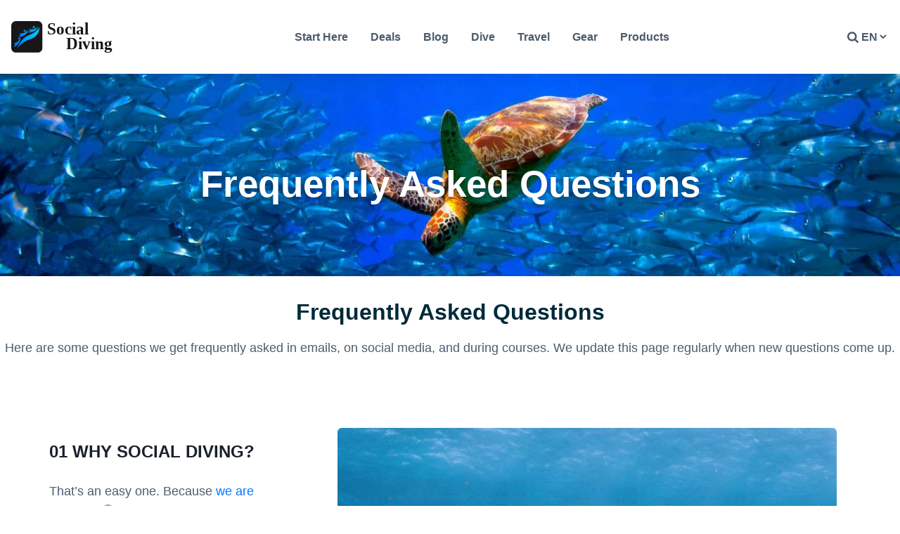

--- FILE ---
content_type: text/html; charset=UTF-8
request_url: https://www.social-diving.com/faq/
body_size: 65860
content:
<!DOCTYPE html>
<html lang="en-US" prefix="og: https://ogp.me/ns#" >
<head>
    <meta name='ir-site-verification-token' value='-1070366395' />
	<meta name='impact-site-verification' value='5fde5ff0-fdff-48c1-a6db-df63bb89753c'>
	<meta charset="UTF-8">
    <meta http-equiv="X-UA-Compatible" content="IE=edge">
    <meta name="viewport" content="width=device-width, initial-scale=1.0">
    <link rel="profile" href="https://gmpg.org/xfn/11">
    	<style>img:is([sizes="auto" i], [sizes^="auto," i]) { contain-intrinsic-size: 3000px 1500px }</style>
	
<!-- Search Engine Optimization by Rank Math PRO - https://rankmath.com/ -->
<title>Frequently Asked Questions - Social Diving</title>
<meta name="description" content="Here are some questions we get frequently asked in emails, on social media, and during courses. We update this page regularly when new questions come up."/>
<meta name="robots" content="follow, index, max-snippet:-1, max-video-preview:-1, max-image-preview:large"/>
<link rel="canonical" href="https://www.social-diving.com/faq/" />
<meta property="og:locale" content="en_US" />
<meta property="og:type" content="article" />
<meta property="og:title" content="Frequently Asked Questions - Social Diving" />
<meta property="og:description" content="Here are some questions we get frequently asked in emails, on social media, and during courses. We update this page regularly when new questions come up." />
<meta property="og:url" content="https://www.social-diving.com/faq/" />
<meta property="og:site_name" content="Social Diving" />
<meta property="article:publisher" content="https://www.facebook.com/socialdivingofficial" />
<meta property="og:updated_time" content="2022-09-13T19:06:22+02:00" />
<meta property="og:image" content="https://www.social-diving.com/wp-content/uploads/turtle-underwater-school-of-fish.jpg" />
<meta property="og:image:secure_url" content="https://www.social-diving.com/wp-content/uploads/turtle-underwater-school-of-fish.jpg" />
<meta property="og:image:width" content="1920" />
<meta property="og:image:height" content="1080" />
<meta property="og:image:alt" content="Turtle among school of fish" />
<meta property="og:image:type" content="image/jpeg" />
<meta property="article:published_time" content="2022-03-22T19:19:09+01:00" />
<meta property="article:modified_time" content="2022-09-13T19:06:22+02:00" />
<meta name="twitter:card" content="summary_large_image" />
<meta name="twitter:title" content="Frequently Asked Questions - Social Diving" />
<meta name="twitter:description" content="Here are some questions we get frequently asked in emails, on social media, and during courses. We update this page regularly when new questions come up." />
<meta name="twitter:image" content="https://www.social-diving.com/wp-content/uploads/turtle-underwater-school-of-fish.jpg" />
<meta name="twitter:label1" content="Time to read" />
<meta name="twitter:data1" content="4 minutes" />
<script type="application/ld+json" class="rank-math-schema-pro">{"@context":"https://schema.org","@graph":[{"@type":["Person","Organization"],"@id":"https://www.social-diving.com/#person","name":"Julius","sameAs":["https://www.facebook.com/socialdivingofficial"],"logo":{"@type":"ImageObject","@id":"https://www.social-diving.com/#logo","url":"https://www.social-diving.com/wp-content/uploads/SocialDiving-logo.png","contentUrl":"https://www.social-diving.com/wp-content/uploads/SocialDiving-logo.png","caption":"Social Diving","inLanguage":"en-US","width":"300","height":"187"},"image":{"@type":"ImageObject","@id":"https://www.social-diving.com/#logo","url":"https://www.social-diving.com/wp-content/uploads/SocialDiving-logo.png","contentUrl":"https://www.social-diving.com/wp-content/uploads/SocialDiving-logo.png","caption":"Social Diving","inLanguage":"en-US","width":"300","height":"187"}},{"@type":"WebSite","@id":"https://www.social-diving.com/#website","url":"https://www.social-diving.com","name":"Social Diving","publisher":{"@id":"https://www.social-diving.com/#person"},"inLanguage":"en-US"},{"@type":"ImageObject","@id":"https://www.social-diving.com/wp-content/uploads/turtle-underwater-school-of-fish.jpg","url":"https://www.social-diving.com/wp-content/uploads/turtle-underwater-school-of-fish.jpg","width":"1920","height":"1080","caption":"Turtle among school of fish","inLanguage":"en-US"},{"@type":"WebPage","@id":"https://www.social-diving.com/faq/#webpage","url":"https://www.social-diving.com/faq/","name":"Frequently Asked Questions - Social Diving","datePublished":"2022-03-22T19:19:09+01:00","dateModified":"2022-09-13T19:06:22+02:00","isPartOf":{"@id":"https://www.social-diving.com/#website"},"primaryImageOfPage":{"@id":"https://www.social-diving.com/wp-content/uploads/turtle-underwater-school-of-fish.jpg"},"inLanguage":"en-US"},{"@type":"Person","@id":"https://www.social-diving.com/author/socialdiving/","name":"SocialDiving","url":"https://www.social-diving.com/author/socialdiving/","image":{"@type":"ImageObject","@id":"https://secure.gravatar.com/avatar/592ea08e37eea890fc62683ab0eddba6fbb472387259c3718384c526e8960bb6?s=96&amp;d=mm&amp;r=pg","url":"https://secure.gravatar.com/avatar/592ea08e37eea890fc62683ab0eddba6fbb472387259c3718384c526e8960bb6?s=96&amp;d=mm&amp;r=pg","caption":"SocialDiving","inLanguage":"en-US"},"sameAs":["http://social-diving.com"]},{"@type":"Article","headline":"Frequently Asked Questions - Social Diving","datePublished":"2022-03-22T19:19:09+01:00","dateModified":"2022-09-13T19:06:22+02:00","author":{"@id":"https://www.social-diving.com/author/socialdiving/","name":"SocialDiving"},"publisher":{"@id":"https://www.social-diving.com/#person"},"description":"Here are some questions we get frequently asked in emails, on social media, and during courses. We update this page regularly when new questions come up.","name":"Frequently Asked Questions - Social Diving","@id":"https://www.social-diving.com/faq/#richSnippet","isPartOf":{"@id":"https://www.social-diving.com/faq/#webpage"},"image":{"@id":"https://www.social-diving.com/wp-content/uploads/turtle-underwater-school-of-fish.jpg"},"inLanguage":"en-US","mainEntityOfPage":{"@id":"https://www.social-diving.com/faq/#webpage"}}]}</script>
<!-- /Rank Math WordPress SEO plugin -->

<link rel="alternate" type="application/rss+xml" title="Social Diving &raquo; Feed" href="https://www.social-diving.com/feed/" />
<link rel="alternate" type="application/rss+xml" title="Social Diving &raquo; Comments Feed" href="https://www.social-diving.com/comments/feed/" />
<script>
window._wpemojiSettings = {"baseUrl":"https:\/\/s.w.org\/images\/core\/emoji\/16.0.1\/72x72\/","ext":".png","svgUrl":"https:\/\/s.w.org\/images\/core\/emoji\/16.0.1\/svg\/","svgExt":".svg","source":{"concatemoji":"https:\/\/www.social-diving.com\/wp-includes\/js\/wp-emoji-release.min.js?ver=6.8.3"}};
/*! This file is auto-generated */
!function(s,n){var o,i,e;function c(e){try{var t={supportTests:e,timestamp:(new Date).valueOf()};sessionStorage.setItem(o,JSON.stringify(t))}catch(e){}}function p(e,t,n){e.clearRect(0,0,e.canvas.width,e.canvas.height),e.fillText(t,0,0);var t=new Uint32Array(e.getImageData(0,0,e.canvas.width,e.canvas.height).data),a=(e.clearRect(0,0,e.canvas.width,e.canvas.height),e.fillText(n,0,0),new Uint32Array(e.getImageData(0,0,e.canvas.width,e.canvas.height).data));return t.every(function(e,t){return e===a[t]})}function u(e,t){e.clearRect(0,0,e.canvas.width,e.canvas.height),e.fillText(t,0,0);for(var n=e.getImageData(16,16,1,1),a=0;a<n.data.length;a++)if(0!==n.data[a])return!1;return!0}function f(e,t,n,a){switch(t){case"flag":return n(e,"\ud83c\udff3\ufe0f\u200d\u26a7\ufe0f","\ud83c\udff3\ufe0f\u200b\u26a7\ufe0f")?!1:!n(e,"\ud83c\udde8\ud83c\uddf6","\ud83c\udde8\u200b\ud83c\uddf6")&&!n(e,"\ud83c\udff4\udb40\udc67\udb40\udc62\udb40\udc65\udb40\udc6e\udb40\udc67\udb40\udc7f","\ud83c\udff4\u200b\udb40\udc67\u200b\udb40\udc62\u200b\udb40\udc65\u200b\udb40\udc6e\u200b\udb40\udc67\u200b\udb40\udc7f");case"emoji":return!a(e,"\ud83e\udedf")}return!1}function g(e,t,n,a){var r="undefined"!=typeof WorkerGlobalScope&&self instanceof WorkerGlobalScope?new OffscreenCanvas(300,150):s.createElement("canvas"),o=r.getContext("2d",{willReadFrequently:!0}),i=(o.textBaseline="top",o.font="600 32px Arial",{});return e.forEach(function(e){i[e]=t(o,e,n,a)}),i}function t(e){var t=s.createElement("script");t.src=e,t.defer=!0,s.head.appendChild(t)}"undefined"!=typeof Promise&&(o="wpEmojiSettingsSupports",i=["flag","emoji"],n.supports={everything:!0,everythingExceptFlag:!0},e=new Promise(function(e){s.addEventListener("DOMContentLoaded",e,{once:!0})}),new Promise(function(t){var n=function(){try{var e=JSON.parse(sessionStorage.getItem(o));if("object"==typeof e&&"number"==typeof e.timestamp&&(new Date).valueOf()<e.timestamp+604800&&"object"==typeof e.supportTests)return e.supportTests}catch(e){}return null}();if(!n){if("undefined"!=typeof Worker&&"undefined"!=typeof OffscreenCanvas&&"undefined"!=typeof URL&&URL.createObjectURL&&"undefined"!=typeof Blob)try{var e="postMessage("+g.toString()+"("+[JSON.stringify(i),f.toString(),p.toString(),u.toString()].join(",")+"));",a=new Blob([e],{type:"text/javascript"}),r=new Worker(URL.createObjectURL(a),{name:"wpTestEmojiSupports"});return void(r.onmessage=function(e){c(n=e.data),r.terminate(),t(n)})}catch(e){}c(n=g(i,f,p,u))}t(n)}).then(function(e){for(var t in e)n.supports[t]=e[t],n.supports.everything=n.supports.everything&&n.supports[t],"flag"!==t&&(n.supports.everythingExceptFlag=n.supports.everythingExceptFlag&&n.supports[t]);n.supports.everythingExceptFlag=n.supports.everythingExceptFlag&&!n.supports.flag,n.DOMReady=!1,n.readyCallback=function(){n.DOMReady=!0}}).then(function(){return e}).then(function(){var e;n.supports.everything||(n.readyCallback(),(e=n.source||{}).concatemoji?t(e.concatemoji):e.wpemoji&&e.twemoji&&(t(e.twemoji),t(e.wpemoji)))}))}((window,document),window._wpemojiSettings);
</script>

<style id='wp-emoji-styles-inline-css'>

	img.wp-smiley, img.emoji {
		display: inline !important;
		border: none !important;
		box-shadow: none !important;
		height: 1em !important;
		width: 1em !important;
		margin: 0 0.07em !important;
		vertical-align: -0.1em !important;
		background: none !important;
		padding: 0 !important;
	}
</style>
<link rel='stylesheet' id='wp-block-library-css' href='https://www.social-diving.com/wp-includes/css/dist/block-library/style.min.css?ver=6.8.3' media='all' />
<style id='wp-block-library-theme-inline-css'>
.wp-block-audio :where(figcaption){color:#555;font-size:13px;text-align:center}.is-dark-theme .wp-block-audio :where(figcaption){color:#ffffffa6}.wp-block-audio{margin:0 0 1em}.wp-block-code{border:1px solid #ccc;border-radius:4px;font-family:Menlo,Consolas,monaco,monospace;padding:.8em 1em}.wp-block-embed :where(figcaption){color:#555;font-size:13px;text-align:center}.is-dark-theme .wp-block-embed :where(figcaption){color:#ffffffa6}.wp-block-embed{margin:0 0 1em}.blocks-gallery-caption{color:#555;font-size:13px;text-align:center}.is-dark-theme .blocks-gallery-caption{color:#ffffffa6}:root :where(.wp-block-image figcaption){color:#555;font-size:13px;text-align:center}.is-dark-theme :root :where(.wp-block-image figcaption){color:#ffffffa6}.wp-block-image{margin:0 0 1em}.wp-block-pullquote{border-bottom:4px solid;border-top:4px solid;color:currentColor;margin-bottom:1.75em}.wp-block-pullquote cite,.wp-block-pullquote footer,.wp-block-pullquote__citation{color:currentColor;font-size:.8125em;font-style:normal;text-transform:uppercase}.wp-block-quote{border-left:.25em solid;margin:0 0 1.75em;padding-left:1em}.wp-block-quote cite,.wp-block-quote footer{color:currentColor;font-size:.8125em;font-style:normal;position:relative}.wp-block-quote:where(.has-text-align-right){border-left:none;border-right:.25em solid;padding-left:0;padding-right:1em}.wp-block-quote:where(.has-text-align-center){border:none;padding-left:0}.wp-block-quote.is-large,.wp-block-quote.is-style-large,.wp-block-quote:where(.is-style-plain){border:none}.wp-block-search .wp-block-search__label{font-weight:700}.wp-block-search__button{border:1px solid #ccc;padding:.375em .625em}:where(.wp-block-group.has-background){padding:1.25em 2.375em}.wp-block-separator.has-css-opacity{opacity:.4}.wp-block-separator{border:none;border-bottom:2px solid;margin-left:auto;margin-right:auto}.wp-block-separator.has-alpha-channel-opacity{opacity:1}.wp-block-separator:not(.is-style-wide):not(.is-style-dots){width:100px}.wp-block-separator.has-background:not(.is-style-dots){border-bottom:none;height:1px}.wp-block-separator.has-background:not(.is-style-wide):not(.is-style-dots){height:2px}.wp-block-table{margin:0 0 1em}.wp-block-table td,.wp-block-table th{word-break:normal}.wp-block-table :where(figcaption){color:#555;font-size:13px;text-align:center}.is-dark-theme .wp-block-table :where(figcaption){color:#ffffffa6}.wp-block-video :where(figcaption){color:#555;font-size:13px;text-align:center}.is-dark-theme .wp-block-video :where(figcaption){color:#ffffffa6}.wp-block-video{margin:0 0 1em}:root :where(.wp-block-template-part.has-background){margin-bottom:0;margin-top:0;padding:1.25em 2.375em}
</style>
<style id='classic-theme-styles-inline-css'>
/*! This file is auto-generated */
.wp-block-button__link{color:#fff;background-color:#32373c;border-radius:9999px;box-shadow:none;text-decoration:none;padding:calc(.667em + 2px) calc(1.333em + 2px);font-size:1.125em}.wp-block-file__button{background:#32373c;color:#fff;text-decoration:none}
</style>
<style id='presto-player-popup-trigger-style-inline-css'>
:where(.wp-block-presto-player-popup-trigger) {
  /* reduce specificity */
  display: grid;
  gap: 1rem;
  cursor: pointer;
}

/* Play icon overlay for popup image trigger variation */
:where(.presto-popup-image-trigger) {
  position: relative;
  cursor: pointer;
}

:where(.presto-popup-image-trigger)::before {
  content: "";
  position: absolute;
  top: 50%;
  left: 50%;
  transform: translate(-50%, -50%);
  width: 48px;
  height: 48px;
  background-image: url("/wp-content/plugins/presto-player/src/admin/blocks/blocks/popup-trigger/../../../../../img/play-button.svg");
  background-size: contain;
  background-repeat: no-repeat;
  background-position: center;
  z-index: 10;
  pointer-events: none;
}

:where(.presto-popup-image-trigger img) {
  display: block;
  width: 100%;
  height: auto;
  filter: brightness(0.5);
}
</style>
<style id='presto-player-popup-media-style-inline-css'>
.wp-block-presto-player-popup.is-selected .wp-block-presto-player-popup-media {
  display: initial;
}

.wp-block-presto-player-popup.has-child-selected .wp-block-presto-player-popup-media {
  display: initial;
}

.presto-popup__overlay {
  position: fixed;
  top: 0;
  left: 0;
  z-index: 100000;
  overflow: hidden;
  width: 100%;
  height: 100vh;
  box-sizing: border-box;
  padding: 0 5%;
  visibility: hidden;
  opacity: 0;
  display: flex;
  align-items: center;
  justify-content: center;
  transition:
    opacity 0.2s ease,
    visibility 0.2s ease;

  --presto-popup-media-width: 1280px;
  --presto-popup-background-color: rgba(0, 0, 0, 0.917);
}

.presto-popup--active {
  visibility: visible;
  opacity: 1;
}

.presto-popup--active .presto-popup__content {
  transform: scale(1);
}

.presto-popup__content {
  position: relative;
  z-index: 9999999999;
  width: 100%;
  max-width: var(--presto-popup-media-width);
  transform: scale(0.9);
  transition: transform 0.2s ease;
}

.presto-popup__close-button {
  position: absolute;
  top: calc(env(safe-area-inset-top) + 16px);
  right: calc(env(safe-area-inset-right) + 16px);
  padding: 0;
  cursor: pointer;
  z-index: 5000000;
  min-width: 24px;
  min-height: 24px;
  width: 24px;
  height: 24px;
  display: flex;
  align-items: center;
  justify-content: center;
  border: none;
  background: none;
  box-shadow: none;
  transition: opacity 0.2s ease;
}

.presto-popup__close-button:hover,
.presto-popup__close-button:focus {
  opacity: 0.8;
  background: none;
  border: none;
}

.presto-popup__close-button:not(:hover):not(:active):not(.has-background) {
  background: none;
  border: none;
}

.presto-popup__close-button svg {
  width: 24px;
  height: 24px;
  fill: white;
}

.presto-popup__scrim {
  width: 100%;
  height: 100%;
  position: absolute;
  z-index: 2000000;
  background-color: var(--presto-popup-background-color, rgb(255, 255, 255));
}

.presto-popup__speak {
  position: absolute;
  width: 1px;
  height: 1px;
  padding: 0;
  margin: -1px;
  overflow: hidden;
  clip: rect(0, 0, 0, 0);
  white-space: nowrap;
  border: 0;
}
</style>
<style id='global-styles-inline-css'>
:root{--wp--preset--aspect-ratio--square: 1;--wp--preset--aspect-ratio--4-3: 4/3;--wp--preset--aspect-ratio--3-4: 3/4;--wp--preset--aspect-ratio--3-2: 3/2;--wp--preset--aspect-ratio--2-3: 2/3;--wp--preset--aspect-ratio--16-9: 16/9;--wp--preset--aspect-ratio--9-16: 9/16;--wp--preset--color--black: #000000;--wp--preset--color--cyan-bluish-gray: #abb8c3;--wp--preset--color--white: #FFFFFF;--wp--preset--color--pale-pink: #f78da7;--wp--preset--color--vivid-red: #cf2e2e;--wp--preset--color--luminous-vivid-orange: #ff6900;--wp--preset--color--luminous-vivid-amber: #fcb900;--wp--preset--color--light-green-cyan: #7bdcb5;--wp--preset--color--vivid-green-cyan: #00d084;--wp--preset--color--pale-cyan-blue: #8ed1fc;--wp--preset--color--vivid-cyan-blue: #0693e3;--wp--preset--color--vivid-purple: #9b51e0;--wp--preset--color--dark-gray: #28303D;--wp--preset--color--gray: #39414D;--wp--preset--color--green: #D1E4DD;--wp--preset--color--blue: #D1DFE4;--wp--preset--color--purple: #D1D1E4;--wp--preset--color--red: #E4D1D1;--wp--preset--color--orange: #E4DAD1;--wp--preset--color--yellow: #EEEADD;--wp--preset--gradient--vivid-cyan-blue-to-vivid-purple: linear-gradient(135deg,rgba(6,147,227,1) 0%,rgb(155,81,224) 100%);--wp--preset--gradient--light-green-cyan-to-vivid-green-cyan: linear-gradient(135deg,rgb(122,220,180) 0%,rgb(0,208,130) 100%);--wp--preset--gradient--luminous-vivid-amber-to-luminous-vivid-orange: linear-gradient(135deg,rgba(252,185,0,1) 0%,rgba(255,105,0,1) 100%);--wp--preset--gradient--luminous-vivid-orange-to-vivid-red: linear-gradient(135deg,rgba(255,105,0,1) 0%,rgb(207,46,46) 100%);--wp--preset--gradient--very-light-gray-to-cyan-bluish-gray: linear-gradient(135deg,rgb(238,238,238) 0%,rgb(169,184,195) 100%);--wp--preset--gradient--cool-to-warm-spectrum: linear-gradient(135deg,rgb(74,234,220) 0%,rgb(151,120,209) 20%,rgb(207,42,186) 40%,rgb(238,44,130) 60%,rgb(251,105,98) 80%,rgb(254,248,76) 100%);--wp--preset--gradient--blush-light-purple: linear-gradient(135deg,rgb(255,206,236) 0%,rgb(152,150,240) 100%);--wp--preset--gradient--blush-bordeaux: linear-gradient(135deg,rgb(254,205,165) 0%,rgb(254,45,45) 50%,rgb(107,0,62) 100%);--wp--preset--gradient--luminous-dusk: linear-gradient(135deg,rgb(255,203,112) 0%,rgb(199,81,192) 50%,rgb(65,88,208) 100%);--wp--preset--gradient--pale-ocean: linear-gradient(135deg,rgb(255,245,203) 0%,rgb(182,227,212) 50%,rgb(51,167,181) 100%);--wp--preset--gradient--electric-grass: linear-gradient(135deg,rgb(202,248,128) 0%,rgb(113,206,126) 100%);--wp--preset--gradient--midnight: linear-gradient(135deg,rgb(2,3,129) 0%,rgb(40,116,252) 100%);--wp--preset--font-size--small: 14px;--wp--preset--font-size--medium: 20px;--wp--preset--font-size--large: 24px;--wp--preset--font-size--x-large: 42px;--wp--preset--font-size--extra-small: 12px;--wp--preset--font-size--normal: 18px;--wp--preset--font-size--extra-large: 48px;--wp--preset--font-size--huge: 96px;--wp--preset--font-size--gigantic: 144px;--wp--preset--spacing--20: 0.44rem;--wp--preset--spacing--30: 0.67rem;--wp--preset--spacing--40: 1rem;--wp--preset--spacing--50: 1.5rem;--wp--preset--spacing--60: 2.25rem;--wp--preset--spacing--70: 3.38rem;--wp--preset--spacing--80: 5.06rem;--wp--preset--shadow--natural: 6px 6px 9px rgba(0, 0, 0, 0.2);--wp--preset--shadow--deep: 12px 12px 50px rgba(0, 0, 0, 0.4);--wp--preset--shadow--sharp: 6px 6px 0px rgba(0, 0, 0, 0.2);--wp--preset--shadow--outlined: 6px 6px 0px -3px rgba(255, 255, 255, 1), 6px 6px rgba(0, 0, 0, 1);--wp--preset--shadow--crisp: 6px 6px 0px rgba(0, 0, 0, 1);}:root :where(.is-layout-flow) > :first-child{margin-block-start: 0;}:root :where(.is-layout-flow) > :last-child{margin-block-end: 0;}:root :where(.is-layout-flow) > *{margin-block-start: 24px;margin-block-end: 0;}:root :where(.is-layout-constrained) > :first-child{margin-block-start: 0;}:root :where(.is-layout-constrained) > :last-child{margin-block-end: 0;}:root :where(.is-layout-constrained) > *{margin-block-start: 24px;margin-block-end: 0;}:root :where(.is-layout-flex){gap: 24px;}:root :where(.is-layout-grid){gap: 24px;}body .is-layout-flex{display: flex;}.is-layout-flex{flex-wrap: wrap;align-items: center;}.is-layout-flex > :is(*, div){margin: 0;}body .is-layout-grid{display: grid;}.is-layout-grid > :is(*, div){margin: 0;}.has-black-color{color: var(--wp--preset--color--black) !important;}.has-cyan-bluish-gray-color{color: var(--wp--preset--color--cyan-bluish-gray) !important;}.has-white-color{color: var(--wp--preset--color--white) !important;}.has-pale-pink-color{color: var(--wp--preset--color--pale-pink) !important;}.has-vivid-red-color{color: var(--wp--preset--color--vivid-red) !important;}.has-luminous-vivid-orange-color{color: var(--wp--preset--color--luminous-vivid-orange) !important;}.has-luminous-vivid-amber-color{color: var(--wp--preset--color--luminous-vivid-amber) !important;}.has-light-green-cyan-color{color: var(--wp--preset--color--light-green-cyan) !important;}.has-vivid-green-cyan-color{color: var(--wp--preset--color--vivid-green-cyan) !important;}.has-pale-cyan-blue-color{color: var(--wp--preset--color--pale-cyan-blue) !important;}.has-vivid-cyan-blue-color{color: var(--wp--preset--color--vivid-cyan-blue) !important;}.has-vivid-purple-color{color: var(--wp--preset--color--vivid-purple) !important;}.has-dark-gray-color{color: var(--wp--preset--color--dark-gray) !important;}.has-gray-color{color: var(--wp--preset--color--gray) !important;}.has-green-color{color: var(--wp--preset--color--green) !important;}.has-blue-color{color: var(--wp--preset--color--blue) !important;}.has-purple-color{color: var(--wp--preset--color--purple) !important;}.has-red-color{color: var(--wp--preset--color--red) !important;}.has-orange-color{color: var(--wp--preset--color--orange) !important;}.has-yellow-color{color: var(--wp--preset--color--yellow) !important;}.has-black-background-color{background-color: var(--wp--preset--color--black) !important;}.has-cyan-bluish-gray-background-color{background-color: var(--wp--preset--color--cyan-bluish-gray) !important;}.has-white-background-color{background-color: var(--wp--preset--color--white) !important;}.has-pale-pink-background-color{background-color: var(--wp--preset--color--pale-pink) !important;}.has-vivid-red-background-color{background-color: var(--wp--preset--color--vivid-red) !important;}.has-luminous-vivid-orange-background-color{background-color: var(--wp--preset--color--luminous-vivid-orange) !important;}.has-luminous-vivid-amber-background-color{background-color: var(--wp--preset--color--luminous-vivid-amber) !important;}.has-light-green-cyan-background-color{background-color: var(--wp--preset--color--light-green-cyan) !important;}.has-vivid-green-cyan-background-color{background-color: var(--wp--preset--color--vivid-green-cyan) !important;}.has-pale-cyan-blue-background-color{background-color: var(--wp--preset--color--pale-cyan-blue) !important;}.has-vivid-cyan-blue-background-color{background-color: var(--wp--preset--color--vivid-cyan-blue) !important;}.has-vivid-purple-background-color{background-color: var(--wp--preset--color--vivid-purple) !important;}.has-dark-gray-background-color{background-color: var(--wp--preset--color--dark-gray) !important;}.has-gray-background-color{background-color: var(--wp--preset--color--gray) !important;}.has-green-background-color{background-color: var(--wp--preset--color--green) !important;}.has-blue-background-color{background-color: var(--wp--preset--color--blue) !important;}.has-purple-background-color{background-color: var(--wp--preset--color--purple) !important;}.has-red-background-color{background-color: var(--wp--preset--color--red) !important;}.has-orange-background-color{background-color: var(--wp--preset--color--orange) !important;}.has-yellow-background-color{background-color: var(--wp--preset--color--yellow) !important;}.has-black-border-color{border-color: var(--wp--preset--color--black) !important;}.has-cyan-bluish-gray-border-color{border-color: var(--wp--preset--color--cyan-bluish-gray) !important;}.has-white-border-color{border-color: var(--wp--preset--color--white) !important;}.has-pale-pink-border-color{border-color: var(--wp--preset--color--pale-pink) !important;}.has-vivid-red-border-color{border-color: var(--wp--preset--color--vivid-red) !important;}.has-luminous-vivid-orange-border-color{border-color: var(--wp--preset--color--luminous-vivid-orange) !important;}.has-luminous-vivid-amber-border-color{border-color: var(--wp--preset--color--luminous-vivid-amber) !important;}.has-light-green-cyan-border-color{border-color: var(--wp--preset--color--light-green-cyan) !important;}.has-vivid-green-cyan-border-color{border-color: var(--wp--preset--color--vivid-green-cyan) !important;}.has-pale-cyan-blue-border-color{border-color: var(--wp--preset--color--pale-cyan-blue) !important;}.has-vivid-cyan-blue-border-color{border-color: var(--wp--preset--color--vivid-cyan-blue) !important;}.has-vivid-purple-border-color{border-color: var(--wp--preset--color--vivid-purple) !important;}.has-dark-gray-border-color{border-color: var(--wp--preset--color--dark-gray) !important;}.has-gray-border-color{border-color: var(--wp--preset--color--gray) !important;}.has-green-border-color{border-color: var(--wp--preset--color--green) !important;}.has-blue-border-color{border-color: var(--wp--preset--color--blue) !important;}.has-purple-border-color{border-color: var(--wp--preset--color--purple) !important;}.has-red-border-color{border-color: var(--wp--preset--color--red) !important;}.has-orange-border-color{border-color: var(--wp--preset--color--orange) !important;}.has-yellow-border-color{border-color: var(--wp--preset--color--yellow) !important;}.has-vivid-cyan-blue-to-vivid-purple-gradient-background{background: var(--wp--preset--gradient--vivid-cyan-blue-to-vivid-purple) !important;}.has-light-green-cyan-to-vivid-green-cyan-gradient-background{background: var(--wp--preset--gradient--light-green-cyan-to-vivid-green-cyan) !important;}.has-luminous-vivid-amber-to-luminous-vivid-orange-gradient-background{background: var(--wp--preset--gradient--luminous-vivid-amber-to-luminous-vivid-orange) !important;}.has-luminous-vivid-orange-to-vivid-red-gradient-background{background: var(--wp--preset--gradient--luminous-vivid-orange-to-vivid-red) !important;}.has-very-light-gray-to-cyan-bluish-gray-gradient-background{background: var(--wp--preset--gradient--very-light-gray-to-cyan-bluish-gray) !important;}.has-cool-to-warm-spectrum-gradient-background{background: var(--wp--preset--gradient--cool-to-warm-spectrum) !important;}.has-blush-light-purple-gradient-background{background: var(--wp--preset--gradient--blush-light-purple) !important;}.has-blush-bordeaux-gradient-background{background: var(--wp--preset--gradient--blush-bordeaux) !important;}.has-luminous-dusk-gradient-background{background: var(--wp--preset--gradient--luminous-dusk) !important;}.has-pale-ocean-gradient-background{background: var(--wp--preset--gradient--pale-ocean) !important;}.has-electric-grass-gradient-background{background: var(--wp--preset--gradient--electric-grass) !important;}.has-midnight-gradient-background{background: var(--wp--preset--gradient--midnight) !important;}.has-small-font-size{font-size: var(--wp--preset--font-size--small) !important;}.has-medium-font-size{font-size: var(--wp--preset--font-size--medium) !important;}.has-large-font-size{font-size: var(--wp--preset--font-size--large) !important;}.has-x-large-font-size{font-size: var(--wp--preset--font-size--x-large) !important;}.has-extra-small-font-size{font-size: var(--wp--preset--font-size--extra-small) !important;}.has-normal-font-size{font-size: var(--wp--preset--font-size--normal) !important;}.has-extra-large-font-size{font-size: var(--wp--preset--font-size--extra-large) !important;}.has-huge-font-size{font-size: var(--wp--preset--font-size--huge) !important;}.has-gigantic-font-size{font-size: var(--wp--preset--font-size--gigantic) !important;}
:root :where(.wp-block-pullquote){font-size: 1.5em;line-height: 1.6;}
</style>
<link rel='stylesheet' id='socialdiving-theme-main-css' href='https://www.social-diving.com/wp-content/themes/socialdiving-theme/assets/dist/css/main.css?ver=1701417639' media='all' />
<link rel='stylesheet' id='kadence-blocks-rowlayout-css' href='https://www.social-diving.com/wp-content/plugins/kadence-blocks/dist/style-blocks-rowlayout.css?ver=3.5.27' media='all' />
<link rel='stylesheet' id='kadence-blocks-column-css' href='https://www.social-diving.com/wp-content/plugins/kadence-blocks/dist/style-blocks-column.css?ver=3.5.27' media='all' />
<style id='kadence-blocks-advancedheading-inline-css'>
.wp-block-kadence-advancedheading mark{background:transparent;border-style:solid;border-width:0}.wp-block-kadence-advancedheading mark.kt-highlight{color:#f76a0c;}.kb-adv-heading-icon{display: inline-flex;justify-content: center;align-items: center;} .is-layout-constrained > .kb-advanced-heading-link {display: block;}.kb-screen-reader-text{position:absolute;width:1px;height:1px;padding:0;margin:-1px;overflow:hidden;clip:rect(0,0,0,0);}
</style>
<link rel='stylesheet' id='kadence-blocks-advancedbtn-css' href='https://www.social-diving.com/wp-content/plugins/kadence-blocks/dist/style-blocks-advancedbtn.css?ver=3.5.27' media='all' />
<link rel='stylesheet' id='kb-button-deprecated-styles-css' href='https://www.social-diving.com/wp-content/plugins/kadence-blocks/includes/assets/css/kb-button-deprecated-style.min.css?ver=3.5.27' media='all' />
<link rel='stylesheet' id='kadence-blocks-accordion-css' href='https://www.social-diving.com/wp-content/plugins/kadence-blocks/dist/style-blocks-accordion.css?ver=3.5.27' media='all' />
<style id='kadence-blocks-global-variables-inline-css'>
:root {--global-kb-font-size-sm:clamp(0.8rem, 0.73rem + 0.217vw, 0.9rem);--global-kb-font-size-md:clamp(1.1rem, 0.995rem + 0.326vw, 1.25rem);--global-kb-font-size-lg:clamp(1.75rem, 1.576rem + 0.543vw, 2rem);--global-kb-font-size-xl:clamp(2.25rem, 1.728rem + 1.63vw, 3rem);--global-kb-font-size-xxl:clamp(2.5rem, 1.456rem + 3.26vw, 4rem);--global-kb-font-size-xxxl:clamp(2.75rem, 0.489rem + 7.065vw, 6rem);}:root {--global-palette1: #3182CE;--global-palette2: #2B6CB0;--global-palette3: #1A202C;--global-palette4: #2D3748;--global-palette5: #4A5568;--global-palette6: #718096;--global-palette7: #EDF2F7;--global-palette8: #F7FAFC;--global-palette9: #ffffff;}
</style>
<style id='kadence_blocks_css-inline-css'>
#kt-layout-id_fe2d6b-17{margin-top:90px;margin-bottom:0px;}#kt-layout-id_fe2d6b-17 > .kt-row-column-wrap{align-content:center;}:where(#kt-layout-id_fe2d6b-17 > .kt-row-column-wrap) > .wp-block-kadence-column{justify-content:center;}#kt-layout-id_fe2d6b-17 > .kt-row-column-wrap{column-gap:var(--global-kb-gap-none, 0rem );row-gap:var(--global-kb-gap-none, 0rem );max-width:1140px;margin-left:auto;margin-right:auto;padding-top:var( --global-kb-row-default-top, 25px );padding-bottom:var( --global-kb-row-default-bottom, 25px );padding-top:0px;padding-bottom:0px;min-height:600px;grid-template-columns:minmax(0, calc(36% - ((var(--global-kb-gap-none, 0rem ) * 1 )/2)))minmax(0, calc(64% - ((var(--global-kb-gap-none, 0rem ) * 1 )/2)));}@media all and (max-width: 1024px){#kt-layout-id_fe2d6b-17{margin-top:1px;margin-bottom:1px;}}@media all and (max-width: 1024px){#kt-layout-id_fe2d6b-17 > .kt-row-column-wrap{padding-top:60px;padding-right:30px;padding-bottom:0px;padding-left:30px;min-height:500px;grid-template-columns:repeat(2, minmax(0, 1fr));}}@media all and (max-width: 767px){#kt-layout-id_fe2d6b-17 > .kt-row-column-wrap{padding-left:0px;padding-right:0px;grid-template-columns:minmax(0, 1fr);}#kt-layout-id_fe2d6b-17 > .kt-row-column-wrap > .wp-block-kadence-column:nth-child(1 of *:not(style)){order:2;}#kt-layout-id_fe2d6b-17 > .kt-row-column-wrap > .wp-block-kadence-column:nth-child(2 of *:not(style)){order:1;}#kt-layout-id_fe2d6b-17 > .kt-row-column-wrap > .wp-block-kadence-column:nth-child(3 of *:not(style)){order:12;}#kt-layout-id_fe2d6b-17 > .kt-row-column-wrap > .wp-block-kadence-column:nth-child(4 of *:not(style)){order:11;}#kt-layout-id_fe2d6b-17 > .kt-row-column-wrap > .wp-block-kadence-column:nth-child(5 of *:not(style)){order:22;}#kt-layout-id_fe2d6b-17 > .kt-row-column-wrap > .wp-block-kadence-column:nth-child(6 of *:not(style)){order:21;}#kt-layout-id_fe2d6b-17 > .kt-row-column-wrap > .wp-block-kadence-column:nth-child(7 of *:not(style)){order:32;}#kt-layout-id_fe2d6b-17 > .kt-row-column-wrap > .wp-block-kadence-column:nth-child(8 of *:not(style)){order:31;}}.kadence-column_1055ff-a7 > .kt-inside-inner-col{padding-top:0px;padding-bottom:0px;padding-left:10px;padding-right:90px;}.kadence-column_1055ff-a7 > .kt-inside-inner-col{column-gap:var(--global-kb-gap-sm, 1rem);}.kadence-column_1055ff-a7 > .kt-inside-inner-col{flex-direction:column;}.kadence-column_1055ff-a7 > .kt-inside-inner-col > .aligncenter{width:100%;}.wp-block-kadence-column.kadence-column_1055ff-a7 > .kt-inside-inner-col{margin-top:0px;margin-bottom:0px;margin-right:0px;margin-left:0px;}@media all and (max-width: 1024px){.kadence-column_1055ff-a7 > .kt-inside-inner-col{padding-top:0px;padding-bottom:0px;padding-left:10px;padding-right:60px;flex-direction:column;justify-content:center;}}@media all and (max-width: 767px){.kadence-column_1055ff-a7 > .kt-inside-inner-col{padding-top:0px;padding-bottom:0px;padding-left:0px;padding-right:0px;flex-direction:column;justify-content:center;}.wp-block-kadence-column.kadence-column_1055ff-a7 > .kt-inside-inner-col{margin-top:30px;margin-bottom:0px;margin-right:0px;margin-left:0px;}}.wp-block-kadence-advancedheading.kt-adv-heading_61da0c-25, .wp-block-kadence-advancedheading.kt-adv-heading_61da0c-25[data-kb-block="kb-adv-heading_61da0c-25"]{margin-bottom:30px;font-size:24px;line-height:24px;color:var(--global-palette3, #1A202C);}.wp-block-kadence-advancedheading.kt-adv-heading_61da0c-25 mark.kt-highlight, .wp-block-kadence-advancedheading.kt-adv-heading_61da0c-25[data-kb-block="kb-adv-heading_61da0c-25"] mark.kt-highlight{-webkit-box-decoration-break:clone;box-decoration-break:clone;padding-top:0px;padding-right:0px;padding-bottom:0px;padding-left:0px;}.kadence-column_425f41-2e > .kt-inside-inner-col{padding-top:10px;padding-bottom:10px;padding-left:10px;padding-right:10px;}.kadence-column_425f41-2e > .kt-inside-inner-col{column-gap:var(--global-kb-gap-sm, 1rem);}.kadence-column_425f41-2e > .kt-inside-inner-col{flex-direction:column;}.kadence-column_425f41-2e > .kt-inside-inner-col > .aligncenter{width:100%;}@media all and (max-width: 1024px){.kadence-column_425f41-2e > .kt-inside-inner-col{flex-direction:column;justify-content:center;}}@media all and (max-width: 767px){.kadence-column_425f41-2e > .kt-inside-inner-col{padding-top:0px;padding-bottom:0px;padding-left:0px;padding-right:0px;flex-direction:column;justify-content:center;}.wp-block-kadence-column.kadence-column_425f41-2e > .kt-inside-inner-col{margin-top:0px;margin-bottom:0px;margin-right:0px;margin-left:0px;}}#kt-layout-id_7b73ee-e0{margin-top:-10rem;margin-bottom:0rem;}#kt-layout-id_7b73ee-e0 > .kt-row-column-wrap{align-content:center;}:where(#kt-layout-id_7b73ee-e0 > .kt-row-column-wrap) > .wp-block-kadence-column{justify-content:center;}#kt-layout-id_7b73ee-e0 > .kt-row-column-wrap{column-gap:var(--global-kb-gap-none, 0rem );row-gap:var(--global-kb-gap-none, 0rem );max-width:1140px;margin-left:auto;margin-right:auto;padding-top:var( --global-kb-row-default-top, 25px );padding-bottom:var( --global-kb-row-default-bottom, 25px );padding-top:0px;padding-bottom:0px;min-height:600px;grid-template-columns:minmax(0, 2fr) minmax(0, 1fr);}@media all and (max-width: 1024px){#kt-layout-id_7b73ee-e0{margin-top:1rem;margin-bottom:1rem;}}@media all and (max-width: 1024px){#kt-layout-id_7b73ee-e0 > .kt-row-column-wrap{padding-top:60px;padding-right:30px;padding-bottom:0px;padding-left:30px;min-height:500px;grid-template-columns:repeat(2, minmax(0, 1fr));}}@media all and (max-width: 767px){#kt-layout-id_7b73ee-e0{margin-bottom:0rem;}#kt-layout-id_7b73ee-e0 > .kt-row-column-wrap{padding-left:0px;padding-right:0px;grid-template-columns:minmax(0, 1fr);}}.kadence-column_d5415c-3c > .kt-inside-inner-col{padding-top:10px;padding-bottom:10px;padding-left:10px;padding-right:10px;}.kadence-column_d5415c-3c > .kt-inside-inner-col{border-top-width:0px;border-right-width:0px;border-bottom-width:0px;border-left-width:0px;}.kadence-column_d5415c-3c > .kt-inside-inner-col,.kadence-column_d5415c-3c > .kt-inside-inner-col:before{border-top-left-radius:0px;border-top-right-radius:0px;border-bottom-right-radius:0px;border-bottom-left-radius:0px;}.kadence-column_d5415c-3c > .kt-inside-inner-col{column-gap:var(--global-kb-gap-sm, 1rem);}.kadence-column_d5415c-3c > .kt-inside-inner-col{flex-direction:column;}.kadence-column_d5415c-3c > .kt-inside-inner-col > .aligncenter{width:100%;}@media all and (max-width: 1024px){.kadence-column_d5415c-3c > .kt-inside-inner-col{flex-direction:column;justify-content:center;}}@media all and (max-width: 767px){.kadence-column_d5415c-3c > .kt-inside-inner-col{padding-top:0px;padding-bottom:0px;padding-left:0px;padding-right:0px;flex-direction:column;justify-content:center;}}.kadence-column_47a97a-3c > .kt-inside-inner-col{padding-top:0px;padding-bottom:0px;padding-left:90px;padding-right:10px;}.kadence-column_47a97a-3c > .kt-inside-inner-col{column-gap:var(--global-kb-gap-sm, 1rem);}.kadence-column_47a97a-3c > .kt-inside-inner-col{flex-direction:column;}.kadence-column_47a97a-3c > .kt-inside-inner-col > .aligncenter{width:100%;}.wp-block-kadence-column.kadence-column_47a97a-3c > .kt-inside-inner-col{margin-top:0px;margin-bottom:0px;margin-right:0px;margin-left:0px;}@media all and (max-width: 1024px){.kadence-column_47a97a-3c > .kt-inside-inner-col{padding-top:0px;padding-bottom:0px;padding-left:60px;padding-right:10px;flex-direction:column;justify-content:center;}}@media all and (max-width: 767px){.kadence-column_47a97a-3c > .kt-inside-inner-col{padding-top:0px;padding-bottom:0px;padding-left:0px;padding-right:0px;flex-direction:column;justify-content:center;}.wp-block-kadence-column.kadence-column_47a97a-3c > .kt-inside-inner-col{margin-top:30px;margin-bottom:0px;margin-right:0px;margin-left:0px;}}.wp-block-kadence-advancedheading.kt-adv-heading_af495e-bd, .wp-block-kadence-advancedheading.kt-adv-heading_af495e-bd[data-kb-block="kb-adv-heading_af495e-bd"]{margin-bottom:30px;font-size:24px;line-height:24px;color:var(--global-palette3, #1A202C);}.wp-block-kadence-advancedheading.kt-adv-heading_af495e-bd mark.kt-highlight, .wp-block-kadence-advancedheading.kt-adv-heading_af495e-bd[data-kb-block="kb-adv-heading_af495e-bd"] mark.kt-highlight{-webkit-box-decoration-break:clone;box-decoration-break:clone;padding-top:0px;padding-right:0px;padding-bottom:0px;padding-left:0px;}.wp-block-kadence-advancedbtn.kb-btns_0e0682-ab{justify-content:flex-start;}.kt-btns_0e0682-ab .kt-btn-wrap-0{margin-right:5px;}.wp-block-kadence-advancedbtn.kt-btns_0e0682-ab .kt-btn-wrap-0 .kt-button{color:var(--global-palette1, #3182CE);border-color:var(--global-palette1, #3182CE);}.wp-block-kadence-advancedbtn.kt-btns_0e0682-ab .kt-btn-wrap-0 .kt-button:hover, .wp-block-kadence-advancedbtn.kt-btns_0e0682-ab .kt-btn-wrap-0 .kt-button:focus{color:var(--global-palette9, #ffffff);border-color:var(--global-palette1, #3182CE);}.wp-block-kadence-advancedbtn.kt-btns_0e0682-ab .kt-btn-wrap-0 .kt-button::before{display:none;}.wp-block-kadence-advancedbtn.kt-btns_0e0682-ab .kt-btn-wrap-0 .kt-button:hover, .wp-block-kadence-advancedbtn.kt-btns_0e0682-ab .kt-btn-wrap-0 .kt-button:focus{background:var(--global-palette1, #3182CE);}.wp-block-kadence-advancedbtn.kt-btns_0e0682-ab .kt-btn-wrap-0 .kt-button .kt-btn-svg-icon{font-size:30px;}#kt-layout-id_d89c9b-09{margin-top:90px;margin-bottom:0px;}#kt-layout-id_d89c9b-09 > .kt-row-column-wrap{align-content:center;}:where(#kt-layout-id_d89c9b-09 > .kt-row-column-wrap) > .wp-block-kadence-column{justify-content:center;}#kt-layout-id_d89c9b-09 > .kt-row-column-wrap{column-gap:var(--global-kb-gap-none, 0rem );row-gap:var(--global-kb-gap-none, 0rem );max-width:1140px;margin-left:auto;margin-right:auto;padding-top:var( --global-kb-row-default-top, 25px );padding-bottom:var( --global-kb-row-default-bottom, 25px );padding-top:0px;padding-bottom:0px;min-height:600px;grid-template-columns:minmax(0, calc(36% - ((var(--global-kb-gap-none, 0rem ) * 1 )/2)))minmax(0, calc(64% - ((var(--global-kb-gap-none, 0rem ) * 1 )/2)));}@media all and (max-width: 1024px){#kt-layout-id_d89c9b-09{margin-top:1px;margin-bottom:1px;}}@media all and (max-width: 1024px){#kt-layout-id_d89c9b-09 > .kt-row-column-wrap{padding-top:60px;padding-right:30px;padding-bottom:0px;padding-left:30px;min-height:500px;grid-template-columns:repeat(2, minmax(0, 1fr));}}@media all and (max-width: 767px){#kt-layout-id_d89c9b-09 > .kt-row-column-wrap{padding-left:0px;padding-right:0px;grid-template-columns:minmax(0, 1fr);}#kt-layout-id_d89c9b-09 > .kt-row-column-wrap > .wp-block-kadence-column:nth-child(1 of *:not(style)){order:2;}#kt-layout-id_d89c9b-09 > .kt-row-column-wrap > .wp-block-kadence-column:nth-child(2 of *:not(style)){order:1;}#kt-layout-id_d89c9b-09 > .kt-row-column-wrap > .wp-block-kadence-column:nth-child(3 of *:not(style)){order:12;}#kt-layout-id_d89c9b-09 > .kt-row-column-wrap > .wp-block-kadence-column:nth-child(4 of *:not(style)){order:11;}#kt-layout-id_d89c9b-09 > .kt-row-column-wrap > .wp-block-kadence-column:nth-child(5 of *:not(style)){order:22;}#kt-layout-id_d89c9b-09 > .kt-row-column-wrap > .wp-block-kadence-column:nth-child(6 of *:not(style)){order:21;}#kt-layout-id_d89c9b-09 > .kt-row-column-wrap > .wp-block-kadence-column:nth-child(7 of *:not(style)){order:32;}#kt-layout-id_d89c9b-09 > .kt-row-column-wrap > .wp-block-kadence-column:nth-child(8 of *:not(style)){order:31;}}.kadence-column_69ed51-07 > .kt-inside-inner-col{padding-top:0px;padding-bottom:0px;padding-left:10px;padding-right:90px;}.kadence-column_69ed51-07 > .kt-inside-inner-col{column-gap:var(--global-kb-gap-sm, 1rem);}.kadence-column_69ed51-07 > .kt-inside-inner-col{flex-direction:column;}.kadence-column_69ed51-07 > .kt-inside-inner-col > .aligncenter{width:100%;}.wp-block-kadence-column.kadence-column_69ed51-07 > .kt-inside-inner-col{margin-top:0px;margin-bottom:0px;margin-right:0px;margin-left:0px;}@media all and (max-width: 1024px){.kadence-column_69ed51-07 > .kt-inside-inner-col{padding-top:0px;padding-bottom:0px;padding-left:10px;padding-right:60px;flex-direction:column;justify-content:center;}}@media all and (max-width: 767px){.kadence-column_69ed51-07 > .kt-inside-inner-col{padding-top:0px;padding-bottom:0px;padding-left:0px;padding-right:0px;flex-direction:column;justify-content:center;}.wp-block-kadence-column.kadence-column_69ed51-07 > .kt-inside-inner-col{margin-top:30px;margin-bottom:0px;margin-right:0px;margin-left:0px;}}.wp-block-kadence-advancedheading.kt-adv-heading_fe6d10-29, .wp-block-kadence-advancedheading.kt-adv-heading_fe6d10-29[data-kb-block="kb-adv-heading_fe6d10-29"]{margin-bottom:30px;font-size:24px;line-height:24px;color:var(--global-palette3, #1A202C);}.wp-block-kadence-advancedheading.kt-adv-heading_fe6d10-29 mark.kt-highlight, .wp-block-kadence-advancedheading.kt-adv-heading_fe6d10-29[data-kb-block="kb-adv-heading_fe6d10-29"] mark.kt-highlight{-webkit-box-decoration-break:clone;box-decoration-break:clone;padding-top:0px;padding-right:0px;padding-bottom:0px;padding-left:0px;}.kt-accordion-id_742d13-96 .kt-accordion-inner-wrap{row-gap:0px;}.kt-accordion-id_742d13-96 .kt-accordion-panel-inner{border-top-width:0px;border-right-width:0px;border-bottom-width:0px;border-left-width:0px;}.kt-accordion-id_742d13-96 > .kt-accordion-inner-wrap > .wp-block-kadence-pane > .kt-accordion-header-wrap > .kt-blocks-accordion-header{border-top-color:#555555;border-right-color:#555555;border-bottom-color:#555555;border-left-color:#555555;border-top-width:0px;border-right-width:0px;border-bottom-width:0px;border-left-width:0px;border-top-left-radius:0px;border-top-right-radius:0px;border-bottom-right-radius:0px;border-bottom-left-radius:0px;background:#f2f2f2;font-size:18px;line-height:24px;color:#555555;padding-top:10px;padding-right:14px;padding-bottom:10px;padding-left:14px;}.kt-accordion-id_742d13-96:not( .kt-accodion-icon-style-basiccircle ):not( .kt-accodion-icon-style-xclosecircle ):not( .kt-accodion-icon-style-arrowcircle )  > .kt-accordion-inner-wrap > .wp-block-kadence-pane > .kt-accordion-header-wrap .kt-blocks-accordion-icon-trigger:after, .kt-accordion-id_742d13-96:not( .kt-accodion-icon-style-basiccircle ):not( .kt-accodion-icon-style-xclosecircle ):not( .kt-accodion-icon-style-arrowcircle )  > .kt-accordion-inner-wrap > .wp-block-kadence-pane > .kt-accordion-header-wrap .kt-blocks-accordion-icon-trigger:before{background:#555555;}.kt-accordion-id_742d13-96:not( .kt-accodion-icon-style-basic ):not( .kt-accodion-icon-style-xclose ):not( .kt-accodion-icon-style-arrow ) .kt-blocks-accordion-icon-trigger{background:#555555;}.kt-accordion-id_742d13-96:not( .kt-accodion-icon-style-basic ):not( .kt-accodion-icon-style-xclose ):not( .kt-accodion-icon-style-arrow ) .kt-blocks-accordion-icon-trigger:after, .kt-accordion-id_742d13-96:not( .kt-accodion-icon-style-basic ):not( .kt-accodion-icon-style-xclose ):not( .kt-accodion-icon-style-arrow ) .kt-blocks-accordion-icon-trigger:before{background:#f2f2f2;}.kt-accordion-id_742d13-96 > .kt-accordion-inner-wrap > .wp-block-kadence-pane > .kt-accordion-header-wrap > .kt-blocks-accordion-header:hover, 
				body:not(.hide-focus-outline) .kt-accordion-id_742d13-96 .kt-blocks-accordion-header:focus-visible{color:#444444;background:#eeeeee;border-top-color:#eeeeee;border-right-color:#eeeeee;border-bottom-color:#eeeeee;border-left-color:#eeeeee;}.kt-accordion-id_742d13-96:not( .kt-accodion-icon-style-basiccircle ):not( .kt-accodion-icon-style-xclosecircle ):not( .kt-accodion-icon-style-arrowcircle ) .kt-accordion-header-wrap .kt-blocks-accordion-header:hover .kt-blocks-accordion-icon-trigger:after, .kt-accordion-id_742d13-96:not( .kt-accodion-icon-style-basiccircle ):not( .kt-accodion-icon-style-xclosecircle ):not( .kt-accodion-icon-style-arrowcircle ) .kt-accordion-header-wrap .kt-blocks-accordion-header:hover .kt-blocks-accordion-icon-trigger:before, body:not(.hide-focus-outline) .kt-accordion-id_742d13-96:not( .kt-accodion-icon-style-basiccircle ):not( .kt-accodion-icon-style-xclosecircle ):not( .kt-accodion-icon-style-arrowcircle ) .kt-blocks-accordion--visible .kt-blocks-accordion-icon-trigger:after, body:not(.hide-focus-outline) .kt-accordion-id_742d13-96:not( .kt-accodion-icon-style-basiccircle ):not( .kt-accodion-icon-style-xclosecircle ):not( .kt-accodion-icon-style-arrowcircle ) .kt-blocks-accordion-header:focus-visible .kt-blocks-accordion-icon-trigger:before{background:#444444;}.kt-accordion-id_742d13-96:not( .kt-accodion-icon-style-basic ):not( .kt-accodion-icon-style-xclose ):not( .kt-accodion-icon-style-arrow ) .kt-accordion-header-wrap .kt-blocks-accordion-header:hover .kt-blocks-accordion-icon-trigger, body:not(.hide-focus-outline) .kt-accordion-id_742d13-96:not( .kt-accodion-icon-style-basic ):not( .kt-accodion-icon-style-xclose ):not( .kt-accodion-icon-style-arrow ) .kt-accordion-header-wrap .kt-blocks-accordion-header:focus-visible .kt-blocks-accordion-icon-trigger{background:#444444;}.kt-accordion-id_742d13-96:not( .kt-accodion-icon-style-basic ):not( .kt-accodion-icon-style-xclose ):not( .kt-accodion-icon-style-arrow ) .kt-accordion-header-wrap .kt-blocks-accordion-header:hover .kt-blocks-accordion-icon-trigger:after, .kt-accordion-id_742d13-96:not( .kt-accodion-icon-style-basic ):not( .kt-accodion-icon-style-xclose ):not( .kt-accodion-icon-style-arrow ) .kt-accordion-header-wrap .kt-blocks-accordion-header:hover .kt-blocks-accordion-icon-trigger:before, body:not(.hide-focus-outline) .kt-accordion-id_742d13-96:not( .kt-accodion-icon-style-basic ):not( .kt-accodion-icon-style-xclose ):not( .kt-accodion-icon-style-arrow ) .kt-accordion-header-wrap .kt-blocks-accordion-header:focus-visible .kt-blocks-accordion-icon-trigger:after, body:not(.hide-focus-outline) .kt-accordion-id_742d13-96:not( .kt-accodion-icon-style-basic ):not( .kt-accodion-icon-style-xclose ):not( .kt-accodion-icon-style-arrow ) .kt-accordion-header-wrap .kt-blocks-accordion-header:focus-visible .kt-blocks-accordion-icon-trigger:before{background:#eeeeee;}.kt-accordion-id_742d13-96 .kt-accordion-header-wrap .kt-blocks-accordion-header:focus-visible,
				.kt-accordion-id_742d13-96 > .kt-accordion-inner-wrap > .wp-block-kadence-pane > .kt-accordion-header-wrap > .kt-blocks-accordion-header.kt-accordion-panel-active{color:#ffffff;background:#444444;border-top-color:#444444;border-right-color:#444444;border-bottom-color:#444444;border-left-color:#444444;}.kt-accordion-id_742d13-96:not( .kt-accodion-icon-style-basiccircle ):not( .kt-accodion-icon-style-xclosecircle ):not( .kt-accodion-icon-style-arrowcircle )  > .kt-accordion-inner-wrap > .wp-block-kadence-pane > .kt-accordion-header-wrap > .kt-blocks-accordion-header.kt-accordion-panel-active .kt-blocks-accordion-icon-trigger:after, .kt-accordion-id_742d13-96:not( .kt-accodion-icon-style-basiccircle ):not( .kt-accodion-icon-style-xclosecircle ):not( .kt-accodion-icon-style-arrowcircle )  > .kt-accordion-inner-wrap > .wp-block-kadence-pane > .kt-accordion-header-wrap > .kt-blocks-accordion-header.kt-accordion-panel-active .kt-blocks-accordion-icon-trigger:before{background:#ffffff;}.kt-accordion-id_742d13-96:not( .kt-accodion-icon-style-basic ):not( .kt-accodion-icon-style-xclose ):not( .kt-accodion-icon-style-arrow ) .kt-blocks-accordion-header.kt-accordion-panel-active .kt-blocks-accordion-icon-trigger{background:#ffffff;}.kt-accordion-id_742d13-96:not( .kt-accodion-icon-style-basic ):not( .kt-accodion-icon-style-xclose ):not( .kt-accodion-icon-style-arrow ) .kt-blocks-accordion-header.kt-accordion-panel-active .kt-blocks-accordion-icon-trigger:after, .kt-accordion-id_742d13-96:not( .kt-accodion-icon-style-basic ):not( .kt-accodion-icon-style-xclose ):not( .kt-accodion-icon-style-arrow ) .kt-blocks-accordion-header.kt-accordion-panel-active .kt-blocks-accordion-icon-trigger:before{background:#444444;}.kadence-column_90be60-b7 > .kt-inside-inner-col{padding-top:10px;padding-bottom:10px;padding-left:10px;padding-right:10px;}.kadence-column_90be60-b7 > .kt-inside-inner-col{column-gap:var(--global-kb-gap-sm, 1rem);}.kadence-column_90be60-b7 > .kt-inside-inner-col{flex-direction:column;}.kadence-column_90be60-b7 > .kt-inside-inner-col > .aligncenter{width:100%;}@media all and (max-width: 1024px){.kadence-column_90be60-b7 > .kt-inside-inner-col{flex-direction:column;justify-content:center;}}@media all and (max-width: 767px){.kadence-column_90be60-b7 > .kt-inside-inner-col{padding-top:0px;padding-bottom:0px;padding-left:0px;padding-right:0px;flex-direction:column;justify-content:center;}.wp-block-kadence-column.kadence-column_90be60-b7 > .kt-inside-inner-col{margin-top:0px;margin-bottom:0px;margin-right:0px;margin-left:0px;}}#kt-layout-id_1c9433-d6{margin-top:0rem;margin-bottom:0rem;}#kt-layout-id_1c9433-d6 > .kt-row-column-wrap{align-content:center;}:where(#kt-layout-id_1c9433-d6 > .kt-row-column-wrap) > .wp-block-kadence-column{justify-content:center;}#kt-layout-id_1c9433-d6 > .kt-row-column-wrap{column-gap:var(--global-kb-gap-none, 0rem );row-gap:var(--global-kb-gap-none, 0rem );max-width:1140px;margin-left:auto;margin-right:auto;padding-top:var( --global-kb-row-default-top, 25px );padding-bottom:var( --global-kb-row-default-bottom, 25px );padding-top:0px;padding-bottom:0px;min-height:600px;grid-template-columns:repeat(2, minmax(0, 1fr));}@media all and (max-width: 1024px){#kt-layout-id_1c9433-d6{margin-top:1rem;margin-bottom:1rem;}}@media all and (max-width: 1024px){#kt-layout-id_1c9433-d6 > .kt-row-column-wrap{padding-top:60px;padding-right:30px;padding-bottom:0px;padding-left:30px;min-height:500px;grid-template-columns:repeat(2, minmax(0, 1fr));}}@media all and (max-width: 767px){#kt-layout-id_1c9433-d6{margin-bottom:0rem;}#kt-layout-id_1c9433-d6 > .kt-row-column-wrap{padding-left:0px;padding-right:0px;grid-template-columns:minmax(0, 1fr);}}.kadence-column_b85151-61 > .kt-inside-inner-col{padding-top:10px;padding-bottom:10px;padding-left:10px;padding-right:10px;}.kadence-column_b85151-61 > .kt-inside-inner-col{border-top-width:0px;border-right-width:0px;border-bottom-width:0px;border-left-width:0px;}.kadence-column_b85151-61 > .kt-inside-inner-col,.kadence-column_b85151-61 > .kt-inside-inner-col:before{border-top-left-radius:0px;border-top-right-radius:0px;border-bottom-right-radius:0px;border-bottom-left-radius:0px;}.kadence-column_b85151-61 > .kt-inside-inner-col{column-gap:var(--global-kb-gap-sm, 1rem);}.kadence-column_b85151-61 > .kt-inside-inner-col{flex-direction:column;}.kadence-column_b85151-61 > .kt-inside-inner-col > .aligncenter{width:100%;}@media all and (max-width: 1024px){.kadence-column_b85151-61 > .kt-inside-inner-col{flex-direction:column;justify-content:center;}}@media all and (max-width: 767px){.kadence-column_b85151-61 > .kt-inside-inner-col{padding-top:0px;padding-bottom:0px;padding-left:0px;padding-right:0px;flex-direction:column;justify-content:center;}}.kadence-column_fd87c2-84 > .kt-inside-inner-col{padding-top:0px;padding-bottom:0px;padding-left:90px;padding-right:10px;}.kadence-column_fd87c2-84 > .kt-inside-inner-col{column-gap:var(--global-kb-gap-sm, 1rem);}.kadence-column_fd87c2-84 > .kt-inside-inner-col{flex-direction:column;}.kadence-column_fd87c2-84 > .kt-inside-inner-col > .aligncenter{width:100%;}.wp-block-kadence-column.kadence-column_fd87c2-84 > .kt-inside-inner-col{margin-top:0px;margin-bottom:0px;margin-right:0px;margin-left:0px;}@media all and (max-width: 1024px){.kadence-column_fd87c2-84 > .kt-inside-inner-col{padding-top:0px;padding-bottom:0px;padding-left:60px;padding-right:10px;flex-direction:column;justify-content:center;}}@media all and (max-width: 767px){.kadence-column_fd87c2-84 > .kt-inside-inner-col{padding-top:0px;padding-bottom:0px;padding-left:0px;padding-right:0px;flex-direction:column;justify-content:center;}.wp-block-kadence-column.kadence-column_fd87c2-84 > .kt-inside-inner-col{margin-top:30px;margin-bottom:0px;margin-right:0px;margin-left:0px;}}.wp-block-kadence-advancedheading.kt-adv-heading_f738aa-d1, .wp-block-kadence-advancedheading.kt-adv-heading_f738aa-d1[data-kb-block="kb-adv-heading_f738aa-d1"]{margin-bottom:30px;font-size:24px;line-height:24px;color:var(--global-palette3, #1A202C);}.wp-block-kadence-advancedheading.kt-adv-heading_f738aa-d1 mark.kt-highlight, .wp-block-kadence-advancedheading.kt-adv-heading_f738aa-d1[data-kb-block="kb-adv-heading_f738aa-d1"] mark.kt-highlight{-webkit-box-decoration-break:clone;box-decoration-break:clone;padding-top:0px;padding-right:0px;padding-bottom:0px;padding-left:0px;}.kt-accordion-id_9f0d1e-80 .kt-accordion-inner-wrap{row-gap:0px;}.kt-accordion-id_9f0d1e-80 .kt-accordion-panel-inner{border-top-width:0px;border-right-width:0px;border-bottom-width:0px;border-left-width:0px;}.kt-accordion-id_9f0d1e-80 > .kt-accordion-inner-wrap > .wp-block-kadence-pane > .kt-accordion-header-wrap > .kt-blocks-accordion-header{border-top-color:#555555;border-right-color:#555555;border-bottom-color:#555555;border-left-color:#555555;border-top-width:0px;border-right-width:0px;border-bottom-width:0px;border-left-width:0px;border-top-left-radius:0px;border-top-right-radius:0px;border-bottom-right-radius:0px;border-bottom-left-radius:0px;background:#f2f2f2;font-size:18px;line-height:24px;color:#555555;padding-top:10px;padding-right:14px;padding-bottom:10px;padding-left:14px;}.kt-accordion-id_9f0d1e-80:not( .kt-accodion-icon-style-basiccircle ):not( .kt-accodion-icon-style-xclosecircle ):not( .kt-accodion-icon-style-arrowcircle )  > .kt-accordion-inner-wrap > .wp-block-kadence-pane > .kt-accordion-header-wrap .kt-blocks-accordion-icon-trigger:after, .kt-accordion-id_9f0d1e-80:not( .kt-accodion-icon-style-basiccircle ):not( .kt-accodion-icon-style-xclosecircle ):not( .kt-accodion-icon-style-arrowcircle )  > .kt-accordion-inner-wrap > .wp-block-kadence-pane > .kt-accordion-header-wrap .kt-blocks-accordion-icon-trigger:before{background:#555555;}.kt-accordion-id_9f0d1e-80:not( .kt-accodion-icon-style-basic ):not( .kt-accodion-icon-style-xclose ):not( .kt-accodion-icon-style-arrow ) .kt-blocks-accordion-icon-trigger{background:#555555;}.kt-accordion-id_9f0d1e-80:not( .kt-accodion-icon-style-basic ):not( .kt-accodion-icon-style-xclose ):not( .kt-accodion-icon-style-arrow ) .kt-blocks-accordion-icon-trigger:after, .kt-accordion-id_9f0d1e-80:not( .kt-accodion-icon-style-basic ):not( .kt-accodion-icon-style-xclose ):not( .kt-accodion-icon-style-arrow ) .kt-blocks-accordion-icon-trigger:before{background:#f2f2f2;}.kt-accordion-id_9f0d1e-80 > .kt-accordion-inner-wrap > .wp-block-kadence-pane > .kt-accordion-header-wrap > .kt-blocks-accordion-header:hover, 
				body:not(.hide-focus-outline) .kt-accordion-id_9f0d1e-80 .kt-blocks-accordion-header:focus-visible{color:#444444;background:#eeeeee;border-top-color:#eeeeee;border-right-color:#eeeeee;border-bottom-color:#eeeeee;border-left-color:#eeeeee;}.kt-accordion-id_9f0d1e-80:not( .kt-accodion-icon-style-basiccircle ):not( .kt-accodion-icon-style-xclosecircle ):not( .kt-accodion-icon-style-arrowcircle ) .kt-accordion-header-wrap .kt-blocks-accordion-header:hover .kt-blocks-accordion-icon-trigger:after, .kt-accordion-id_9f0d1e-80:not( .kt-accodion-icon-style-basiccircle ):not( .kt-accodion-icon-style-xclosecircle ):not( .kt-accodion-icon-style-arrowcircle ) .kt-accordion-header-wrap .kt-blocks-accordion-header:hover .kt-blocks-accordion-icon-trigger:before, body:not(.hide-focus-outline) .kt-accordion-id_9f0d1e-80:not( .kt-accodion-icon-style-basiccircle ):not( .kt-accodion-icon-style-xclosecircle ):not( .kt-accodion-icon-style-arrowcircle ) .kt-blocks-accordion--visible .kt-blocks-accordion-icon-trigger:after, body:not(.hide-focus-outline) .kt-accordion-id_9f0d1e-80:not( .kt-accodion-icon-style-basiccircle ):not( .kt-accodion-icon-style-xclosecircle ):not( .kt-accodion-icon-style-arrowcircle ) .kt-blocks-accordion-header:focus-visible .kt-blocks-accordion-icon-trigger:before{background:#444444;}.kt-accordion-id_9f0d1e-80:not( .kt-accodion-icon-style-basic ):not( .kt-accodion-icon-style-xclose ):not( .kt-accodion-icon-style-arrow ) .kt-accordion-header-wrap .kt-blocks-accordion-header:hover .kt-blocks-accordion-icon-trigger, body:not(.hide-focus-outline) .kt-accordion-id_9f0d1e-80:not( .kt-accodion-icon-style-basic ):not( .kt-accodion-icon-style-xclose ):not( .kt-accodion-icon-style-arrow ) .kt-accordion-header-wrap .kt-blocks-accordion-header:focus-visible .kt-blocks-accordion-icon-trigger{background:#444444;}.kt-accordion-id_9f0d1e-80:not( .kt-accodion-icon-style-basic ):not( .kt-accodion-icon-style-xclose ):not( .kt-accodion-icon-style-arrow ) .kt-accordion-header-wrap .kt-blocks-accordion-header:hover .kt-blocks-accordion-icon-trigger:after, .kt-accordion-id_9f0d1e-80:not( .kt-accodion-icon-style-basic ):not( .kt-accodion-icon-style-xclose ):not( .kt-accodion-icon-style-arrow ) .kt-accordion-header-wrap .kt-blocks-accordion-header:hover .kt-blocks-accordion-icon-trigger:before, body:not(.hide-focus-outline) .kt-accordion-id_9f0d1e-80:not( .kt-accodion-icon-style-basic ):not( .kt-accodion-icon-style-xclose ):not( .kt-accodion-icon-style-arrow ) .kt-accordion-header-wrap .kt-blocks-accordion-header:focus-visible .kt-blocks-accordion-icon-trigger:after, body:not(.hide-focus-outline) .kt-accordion-id_9f0d1e-80:not( .kt-accodion-icon-style-basic ):not( .kt-accodion-icon-style-xclose ):not( .kt-accodion-icon-style-arrow ) .kt-accordion-header-wrap .kt-blocks-accordion-header:focus-visible .kt-blocks-accordion-icon-trigger:before{background:#eeeeee;}.kt-accordion-id_9f0d1e-80 .kt-accordion-header-wrap .kt-blocks-accordion-header:focus-visible,
				.kt-accordion-id_9f0d1e-80 > .kt-accordion-inner-wrap > .wp-block-kadence-pane > .kt-accordion-header-wrap > .kt-blocks-accordion-header.kt-accordion-panel-active{color:#ffffff;background:#444444;border-top-color:#444444;border-right-color:#444444;border-bottom-color:#444444;border-left-color:#444444;}.kt-accordion-id_9f0d1e-80:not( .kt-accodion-icon-style-basiccircle ):not( .kt-accodion-icon-style-xclosecircle ):not( .kt-accodion-icon-style-arrowcircle )  > .kt-accordion-inner-wrap > .wp-block-kadence-pane > .kt-accordion-header-wrap > .kt-blocks-accordion-header.kt-accordion-panel-active .kt-blocks-accordion-icon-trigger:after, .kt-accordion-id_9f0d1e-80:not( .kt-accodion-icon-style-basiccircle ):not( .kt-accodion-icon-style-xclosecircle ):not( .kt-accodion-icon-style-arrowcircle )  > .kt-accordion-inner-wrap > .wp-block-kadence-pane > .kt-accordion-header-wrap > .kt-blocks-accordion-header.kt-accordion-panel-active .kt-blocks-accordion-icon-trigger:before{background:#ffffff;}.kt-accordion-id_9f0d1e-80:not( .kt-accodion-icon-style-basic ):not( .kt-accodion-icon-style-xclose ):not( .kt-accodion-icon-style-arrow ) .kt-blocks-accordion-header.kt-accordion-panel-active .kt-blocks-accordion-icon-trigger{background:#ffffff;}.kt-accordion-id_9f0d1e-80:not( .kt-accodion-icon-style-basic ):not( .kt-accodion-icon-style-xclose ):not( .kt-accodion-icon-style-arrow ) .kt-blocks-accordion-header.kt-accordion-panel-active .kt-blocks-accordion-icon-trigger:after, .kt-accordion-id_9f0d1e-80:not( .kt-accodion-icon-style-basic ):not( .kt-accodion-icon-style-xclose ):not( .kt-accodion-icon-style-arrow ) .kt-blocks-accordion-header.kt-accordion-panel-active .kt-blocks-accordion-icon-trigger:before{background:#444444;}.wp-block-kadence-advancedbtn.kt-btns_4731d9-f8, .site .entry-content .wp-block-kadence-advancedbtn.kt-btns_4731d9-f8, .wp-block-kadence-advancedbtn.kb-btns_4731d9-f8, .site .entry-content .wp-block-kadence-advancedbtn.kb-btns_4731d9-f8{margin-top:2rem;}.wp-block-kadence-advancedbtn.kb-btns_4731d9-f8{justify-content:flex-start;}.kt-btns_4731d9-f8 .kt-btn-wrap-0{margin-right:5px;}.wp-block-kadence-advancedbtn.kt-btns_4731d9-f8 .kt-btn-wrap-0 .kt-button{color:var(--global-palette1, #3182CE);border-color:var(--global-palette1, #3182CE);}.wp-block-kadence-advancedbtn.kt-btns_4731d9-f8 .kt-btn-wrap-0 .kt-button:hover, .wp-block-kadence-advancedbtn.kt-btns_4731d9-f8 .kt-btn-wrap-0 .kt-button:focus{color:var(--global-palette9, #ffffff);border-color:var(--global-palette1, #3182CE);}.wp-block-kadence-advancedbtn.kt-btns_4731d9-f8 .kt-btn-wrap-0 .kt-button::before{display:none;}.wp-block-kadence-advancedbtn.kt-btns_4731d9-f8 .kt-btn-wrap-0 .kt-button:hover, .wp-block-kadence-advancedbtn.kt-btns_4731d9-f8 .kt-btn-wrap-0 .kt-button:focus{background:var(--global-palette1, #3182CE);}.wp-block-kadence-advancedbtn.kt-btns_4731d9-f8 .kt-btn-wrap-0 .kt-button .kt-btn-svg-icon{font-size:30px;}#kt-layout-id_7ccf5d-d1{margin-top:90px;margin-bottom:0px;}#kt-layout-id_7ccf5d-d1 > .kt-row-column-wrap{align-content:center;}:where(#kt-layout-id_7ccf5d-d1 > .kt-row-column-wrap) > .wp-block-kadence-column{justify-content:center;}#kt-layout-id_7ccf5d-d1 > .kt-row-column-wrap{column-gap:var(--global-kb-gap-none, 0rem );row-gap:var(--global-kb-gap-none, 0rem );max-width:1140px;margin-left:auto;margin-right:auto;padding-top:var( --global-kb-row-default-top, 25px );padding-bottom:var( --global-kb-row-default-bottom, 25px );padding-top:0px;padding-bottom:0px;min-height:600px;grid-template-columns:minmax(0, calc(36% - ((var(--global-kb-gap-none, 0rem ) * 1 )/2)))minmax(0, calc(64% - ((var(--global-kb-gap-none, 0rem ) * 1 )/2)));}@media all and (max-width: 1024px){#kt-layout-id_7ccf5d-d1{margin-top:1px;margin-bottom:1px;}}@media all and (max-width: 1024px){#kt-layout-id_7ccf5d-d1 > .kt-row-column-wrap{padding-top:60px;padding-right:30px;padding-bottom:0px;padding-left:30px;min-height:500px;grid-template-columns:repeat(2, minmax(0, 1fr));}}@media all and (max-width: 767px){#kt-layout-id_7ccf5d-d1 > .kt-row-column-wrap{padding-left:0px;padding-right:0px;grid-template-columns:minmax(0, 1fr);}#kt-layout-id_7ccf5d-d1 > .kt-row-column-wrap > .wp-block-kadence-column:nth-child(1 of *:not(style)){order:2;}#kt-layout-id_7ccf5d-d1 > .kt-row-column-wrap > .wp-block-kadence-column:nth-child(2 of *:not(style)){order:1;}#kt-layout-id_7ccf5d-d1 > .kt-row-column-wrap > .wp-block-kadence-column:nth-child(3 of *:not(style)){order:12;}#kt-layout-id_7ccf5d-d1 > .kt-row-column-wrap > .wp-block-kadence-column:nth-child(4 of *:not(style)){order:11;}#kt-layout-id_7ccf5d-d1 > .kt-row-column-wrap > .wp-block-kadence-column:nth-child(5 of *:not(style)){order:22;}#kt-layout-id_7ccf5d-d1 > .kt-row-column-wrap > .wp-block-kadence-column:nth-child(6 of *:not(style)){order:21;}#kt-layout-id_7ccf5d-d1 > .kt-row-column-wrap > .wp-block-kadence-column:nth-child(7 of *:not(style)){order:32;}#kt-layout-id_7ccf5d-d1 > .kt-row-column-wrap > .wp-block-kadence-column:nth-child(8 of *:not(style)){order:31;}}.kadence-column_6ddde4-16 > .kt-inside-inner-col{padding-top:0px;padding-bottom:0px;padding-left:10px;padding-right:90px;}.kadence-column_6ddde4-16 > .kt-inside-inner-col{column-gap:var(--global-kb-gap-sm, 1rem);}.kadence-column_6ddde4-16 > .kt-inside-inner-col{flex-direction:column;}.kadence-column_6ddde4-16 > .kt-inside-inner-col > .aligncenter{width:100%;}.wp-block-kadence-column.kadence-column_6ddde4-16 > .kt-inside-inner-col{margin-top:0px;margin-bottom:0px;margin-right:0px;margin-left:0px;}@media all and (max-width: 1024px){.kadence-column_6ddde4-16 > .kt-inside-inner-col{padding-top:0px;padding-bottom:0px;padding-left:10px;padding-right:60px;flex-direction:column;justify-content:center;}}@media all and (max-width: 767px){.kadence-column_6ddde4-16 > .kt-inside-inner-col{padding-top:0px;padding-bottom:0px;padding-left:0px;padding-right:0px;flex-direction:column;justify-content:center;}.wp-block-kadence-column.kadence-column_6ddde4-16 > .kt-inside-inner-col{margin-top:30px;margin-bottom:0px;margin-right:0px;margin-left:0px;}}.wp-block-kadence-advancedheading.kt-adv-heading_36973e-e0, .wp-block-kadence-advancedheading.kt-adv-heading_36973e-e0[data-kb-block="kb-adv-heading_36973e-e0"]{margin-bottom:30px;font-size:24px;line-height:24px;color:var(--global-palette3, #1A202C);}.wp-block-kadence-advancedheading.kt-adv-heading_36973e-e0 mark.kt-highlight, .wp-block-kadence-advancedheading.kt-adv-heading_36973e-e0[data-kb-block="kb-adv-heading_36973e-e0"] mark.kt-highlight{-webkit-box-decoration-break:clone;box-decoration-break:clone;padding-top:0px;padding-right:0px;padding-bottom:0px;padding-left:0px;}.kt-accordion-id_fe27b8-70 .kt-accordion-inner-wrap{row-gap:0px;}.kt-accordion-id_fe27b8-70 .kt-accordion-panel-inner{border-top-width:0px;border-right-width:0px;border-bottom-width:0px;border-left-width:0px;}.kt-accordion-id_fe27b8-70 > .kt-accordion-inner-wrap > .wp-block-kadence-pane > .kt-accordion-header-wrap > .kt-blocks-accordion-header{border-top-color:#555555;border-right-color:#555555;border-bottom-color:#555555;border-left-color:#555555;border-top-width:0px;border-right-width:0px;border-bottom-width:0px;border-left-width:0px;border-top-left-radius:0px;border-top-right-radius:0px;border-bottom-right-radius:0px;border-bottom-left-radius:0px;background:#f2f2f2;font-size:18px;line-height:24px;color:#555555;padding-top:10px;padding-right:14px;padding-bottom:10px;padding-left:14px;}.kt-accordion-id_fe27b8-70:not( .kt-accodion-icon-style-basiccircle ):not( .kt-accodion-icon-style-xclosecircle ):not( .kt-accodion-icon-style-arrowcircle )  > .kt-accordion-inner-wrap > .wp-block-kadence-pane > .kt-accordion-header-wrap .kt-blocks-accordion-icon-trigger:after, .kt-accordion-id_fe27b8-70:not( .kt-accodion-icon-style-basiccircle ):not( .kt-accodion-icon-style-xclosecircle ):not( .kt-accodion-icon-style-arrowcircle )  > .kt-accordion-inner-wrap > .wp-block-kadence-pane > .kt-accordion-header-wrap .kt-blocks-accordion-icon-trigger:before{background:#555555;}.kt-accordion-id_fe27b8-70:not( .kt-accodion-icon-style-basic ):not( .kt-accodion-icon-style-xclose ):not( .kt-accodion-icon-style-arrow ) .kt-blocks-accordion-icon-trigger{background:#555555;}.kt-accordion-id_fe27b8-70:not( .kt-accodion-icon-style-basic ):not( .kt-accodion-icon-style-xclose ):not( .kt-accodion-icon-style-arrow ) .kt-blocks-accordion-icon-trigger:after, .kt-accordion-id_fe27b8-70:not( .kt-accodion-icon-style-basic ):not( .kt-accodion-icon-style-xclose ):not( .kt-accodion-icon-style-arrow ) .kt-blocks-accordion-icon-trigger:before{background:#f2f2f2;}.kt-accordion-id_fe27b8-70 > .kt-accordion-inner-wrap > .wp-block-kadence-pane > .kt-accordion-header-wrap > .kt-blocks-accordion-header:hover, 
				body:not(.hide-focus-outline) .kt-accordion-id_fe27b8-70 .kt-blocks-accordion-header:focus-visible{color:#444444;background:#eeeeee;border-top-color:#eeeeee;border-right-color:#eeeeee;border-bottom-color:#eeeeee;border-left-color:#eeeeee;}.kt-accordion-id_fe27b8-70:not( .kt-accodion-icon-style-basiccircle ):not( .kt-accodion-icon-style-xclosecircle ):not( .kt-accodion-icon-style-arrowcircle ) .kt-accordion-header-wrap .kt-blocks-accordion-header:hover .kt-blocks-accordion-icon-trigger:after, .kt-accordion-id_fe27b8-70:not( .kt-accodion-icon-style-basiccircle ):not( .kt-accodion-icon-style-xclosecircle ):not( .kt-accodion-icon-style-arrowcircle ) .kt-accordion-header-wrap .kt-blocks-accordion-header:hover .kt-blocks-accordion-icon-trigger:before, body:not(.hide-focus-outline) .kt-accordion-id_fe27b8-70:not( .kt-accodion-icon-style-basiccircle ):not( .kt-accodion-icon-style-xclosecircle ):not( .kt-accodion-icon-style-arrowcircle ) .kt-blocks-accordion--visible .kt-blocks-accordion-icon-trigger:after, body:not(.hide-focus-outline) .kt-accordion-id_fe27b8-70:not( .kt-accodion-icon-style-basiccircle ):not( .kt-accodion-icon-style-xclosecircle ):not( .kt-accodion-icon-style-arrowcircle ) .kt-blocks-accordion-header:focus-visible .kt-blocks-accordion-icon-trigger:before{background:#444444;}.kt-accordion-id_fe27b8-70:not( .kt-accodion-icon-style-basic ):not( .kt-accodion-icon-style-xclose ):not( .kt-accodion-icon-style-arrow ) .kt-accordion-header-wrap .kt-blocks-accordion-header:hover .kt-blocks-accordion-icon-trigger, body:not(.hide-focus-outline) .kt-accordion-id_fe27b8-70:not( .kt-accodion-icon-style-basic ):not( .kt-accodion-icon-style-xclose ):not( .kt-accodion-icon-style-arrow ) .kt-accordion-header-wrap .kt-blocks-accordion-header:focus-visible .kt-blocks-accordion-icon-trigger{background:#444444;}.kt-accordion-id_fe27b8-70:not( .kt-accodion-icon-style-basic ):not( .kt-accodion-icon-style-xclose ):not( .kt-accodion-icon-style-arrow ) .kt-accordion-header-wrap .kt-blocks-accordion-header:hover .kt-blocks-accordion-icon-trigger:after, .kt-accordion-id_fe27b8-70:not( .kt-accodion-icon-style-basic ):not( .kt-accodion-icon-style-xclose ):not( .kt-accodion-icon-style-arrow ) .kt-accordion-header-wrap .kt-blocks-accordion-header:hover .kt-blocks-accordion-icon-trigger:before, body:not(.hide-focus-outline) .kt-accordion-id_fe27b8-70:not( .kt-accodion-icon-style-basic ):not( .kt-accodion-icon-style-xclose ):not( .kt-accodion-icon-style-arrow ) .kt-accordion-header-wrap .kt-blocks-accordion-header:focus-visible .kt-blocks-accordion-icon-trigger:after, body:not(.hide-focus-outline) .kt-accordion-id_fe27b8-70:not( .kt-accodion-icon-style-basic ):not( .kt-accodion-icon-style-xclose ):not( .kt-accodion-icon-style-arrow ) .kt-accordion-header-wrap .kt-blocks-accordion-header:focus-visible .kt-blocks-accordion-icon-trigger:before{background:#eeeeee;}.kt-accordion-id_fe27b8-70 .kt-accordion-header-wrap .kt-blocks-accordion-header:focus-visible,
				.kt-accordion-id_fe27b8-70 > .kt-accordion-inner-wrap > .wp-block-kadence-pane > .kt-accordion-header-wrap > .kt-blocks-accordion-header.kt-accordion-panel-active{color:#ffffff;background:#444444;border-top-color:#444444;border-right-color:#444444;border-bottom-color:#444444;border-left-color:#444444;}.kt-accordion-id_fe27b8-70:not( .kt-accodion-icon-style-basiccircle ):not( .kt-accodion-icon-style-xclosecircle ):not( .kt-accodion-icon-style-arrowcircle )  > .kt-accordion-inner-wrap > .wp-block-kadence-pane > .kt-accordion-header-wrap > .kt-blocks-accordion-header.kt-accordion-panel-active .kt-blocks-accordion-icon-trigger:after, .kt-accordion-id_fe27b8-70:not( .kt-accodion-icon-style-basiccircle ):not( .kt-accodion-icon-style-xclosecircle ):not( .kt-accodion-icon-style-arrowcircle )  > .kt-accordion-inner-wrap > .wp-block-kadence-pane > .kt-accordion-header-wrap > .kt-blocks-accordion-header.kt-accordion-panel-active .kt-blocks-accordion-icon-trigger:before{background:#ffffff;}.kt-accordion-id_fe27b8-70:not( .kt-accodion-icon-style-basic ):not( .kt-accodion-icon-style-xclose ):not( .kt-accodion-icon-style-arrow ) .kt-blocks-accordion-header.kt-accordion-panel-active .kt-blocks-accordion-icon-trigger{background:#ffffff;}.kt-accordion-id_fe27b8-70:not( .kt-accodion-icon-style-basic ):not( .kt-accodion-icon-style-xclose ):not( .kt-accodion-icon-style-arrow ) .kt-blocks-accordion-header.kt-accordion-panel-active .kt-blocks-accordion-icon-trigger:after, .kt-accordion-id_fe27b8-70:not( .kt-accodion-icon-style-basic ):not( .kt-accodion-icon-style-xclose ):not( .kt-accodion-icon-style-arrow ) .kt-blocks-accordion-header.kt-accordion-panel-active .kt-blocks-accordion-icon-trigger:before{background:#444444;}.wp-block-kadence-advancedbtn.kt-btns_e42384-53, .site .entry-content .wp-block-kadence-advancedbtn.kt-btns_e42384-53, .wp-block-kadence-advancedbtn.kb-btns_e42384-53, .site .entry-content .wp-block-kadence-advancedbtn.kb-btns_e42384-53{margin-top:2rem;}.wp-block-kadence-advancedbtn.kb-btns_e42384-53{justify-content:flex-start;}.kt-btns_e42384-53 .kt-btn-wrap-0{margin-right:5px;}.wp-block-kadence-advancedbtn.kt-btns_e42384-53 .kt-btn-wrap-0 .kt-button{color:var(--global-palette1, #3182CE);border-color:var(--global-palette1, #3182CE);}.wp-block-kadence-advancedbtn.kt-btns_e42384-53 .kt-btn-wrap-0 .kt-button:hover, .wp-block-kadence-advancedbtn.kt-btns_e42384-53 .kt-btn-wrap-0 .kt-button:focus{color:var(--global-palette9, #ffffff);border-color:var(--global-palette1, #3182CE);}.wp-block-kadence-advancedbtn.kt-btns_e42384-53 .kt-btn-wrap-0 .kt-button::before{display:none;}.wp-block-kadence-advancedbtn.kt-btns_e42384-53 .kt-btn-wrap-0 .kt-button:hover, .wp-block-kadence-advancedbtn.kt-btns_e42384-53 .kt-btn-wrap-0 .kt-button:focus{background:var(--global-palette1, #3182CE);}.wp-block-kadence-advancedbtn.kt-btns_e42384-53 .kt-btn-wrap-0 .kt-button .kt-btn-svg-icon{font-size:30px;}.kadence-column_5024f6-8b > .kt-inside-inner-col{padding-top:10px;padding-bottom:10px;padding-left:10px;padding-right:10px;}.kadence-column_5024f6-8b > .kt-inside-inner-col{column-gap:var(--global-kb-gap-sm, 1rem);}.kadence-column_5024f6-8b > .kt-inside-inner-col{flex-direction:column;}.kadence-column_5024f6-8b > .kt-inside-inner-col > .aligncenter{width:100%;}@media all and (max-width: 1024px){.kadence-column_5024f6-8b > .kt-inside-inner-col{flex-direction:column;justify-content:center;}}@media all and (max-width: 767px){.kadence-column_5024f6-8b > .kt-inside-inner-col{padding-top:0px;padding-bottom:0px;padding-left:0px;padding-right:0px;flex-direction:column;justify-content:center;}.wp-block-kadence-column.kadence-column_5024f6-8b > .kt-inside-inner-col{margin-top:0px;margin-bottom:0px;margin-right:0px;margin-left:0px;}}
</style>
<script src="https://www.social-diving.com/wp-includes/js/jquery/jquery.min.js?ver=3.7.1" id="jquery-core-js"></script>
<script src="https://www.social-diving.com/wp-includes/js/jquery/jquery-migrate.min.js?ver=3.4.1" id="jquery-migrate-js"></script>
<link rel="https://api.w.org/" href="https://www.social-diving.com/wp-json/" /><link rel="alternate" title="JSON" type="application/json" href="https://www.social-diving.com/wp-json/wp/v2/pages/715" /><link rel="EditURI" type="application/rsd+xml" title="RSD" href="https://www.social-diving.com/xmlrpc.php?rsd" />
<link rel='shortlink' href='https://www.social-diving.com/?p=715' />
<link rel="alternate" title="oEmbed (JSON)" type="application/json+oembed" href="https://www.social-diving.com/wp-json/oembed/1.0/embed?url=https%3A%2F%2Fwww.social-diving.com%2Ffaq%2F&#038;lang=en" />
<link rel="alternate" title="oEmbed (XML)" type="text/xml+oembed" href="https://www.social-diving.com/wp-json/oembed/1.0/embed?url=https%3A%2F%2Fwww.social-diving.com%2Ffaq%2F&#038;format=xml&#038;lang=en" />
<link rel="icon" href="https://www.social-diving.com/wp-content/uploads/cropped-site-icon_social-diving-32x32.png" sizes="32x32" />
<link rel="icon" href="https://www.social-diving.com/wp-content/uploads/cropped-site-icon_social-diving-192x192.png" sizes="192x192" />
<link rel="apple-touch-icon" href="https://www.social-diving.com/wp-content/uploads/cropped-site-icon_social-diving-180x180.png" />
<meta name="msapplication-TileImage" content="https://www.social-diving.com/wp-content/uploads/cropped-site-icon_social-diving-270x270.png" />
		<style id="wp-custom-css">
			h3{
	font-size: 24px;
	font-weight: 600;
}
h4{
	font-size: 20px;
	font-weight: 600;
}
.best-of-quicklist{
	border-radius: var(--border-radius);
}
.best-of-quicklist {
	display: flex;
	flex-direction: column;
	gap: 0.5rem;
	font-size: 18px;
	font-weight: 700;
}
.best-of-quicklist a{
	font-weight: 700;
	text-decoration: underline;
}
.comment-content p a{
	color: var(--primary) !important;
}

.best-of-summary{
	padding: 2rem;
	border-radius: 6px;
	background: var(--primary);
	color: #fff;
	font-style: italic;
}		</style>
		    <!-- GetYourGuide Analytics -->
    <script async defer src="https://widget.getyourguide.com/dist/pa.umd.production.min.js" data-gyg-partner-id="7LQ8OEO"></script>
</head>

<!-- Theme body-->
<body class="wp-singular page-template page-template-page-templates page-template-medium page-template-page-templatesmedium-php page page-id-715 wp-custom-logo wp-embed-responsive wp-theme-socialdiving-theme site-wrapper">

        
    <a class="screen-reader-text skip-link" href="#content" title="Skip to content">>Skip to content</a>
    <div class="header__top">
        <div class="header-top__inner">
                    </div>
    </div><!-- Theme header top row -->

    <header id="masthead" class="header admin-bar-hidden" role="banner" data-visible="false">
        <div class="header-content">
            
<div class="header__branding">
	<a href="https://www.social-diving.com" aria-label="Social Diving logo" target="_self">
		<?xml version="1.0" encoding="UTF-8" standalone="no"?>
<!DOCTYPE svg PUBLIC "-//W3C//DTD SVG 1.1//EN" "http://www.w3.org/Graphics/SVG/1.1/DTD/svg11.dtd">
<svg width="100%" height="100%" viewBox="0 0 1111 329" version="1.1" xmlns="http://www.w3.org/2000/svg" xmlns:xlink="http://www.w3.org/1999/xlink" xml:space="preserve" xmlns:serif="http://www.serif.com/" style="fill-rule:evenodd;clip-rule:evenodd;stroke-linecap:round;stroke-linejoin:round;stroke-miterlimit:1.5;">
    <g transform="matrix(5.55556,0,0,5.55556,0,-175.36)">
        <g transform="matrix(0.843377,0,0,0.843377,0,13.733)">
            <path d="M70.014,31.645C70.014,25.849 65.309,21.143 59.512,21.143L10.502,21.143C4.706,21.143 0,25.849 0,31.645L0,80.656C0,86.452 4.706,91.158 10.502,91.158L59.512,91.158C65.309,91.158 70.014,86.452 70.014,80.656L70.014,31.645Z" style="fill:rgb(23,23,23);"/>
        </g>
        <g transform="matrix(0.364821,0,0,0.380238,-40.4847,52.9064)">
            <path d="M126.081,70.32C126.081,70.32 134.984,59.434 126.395,53.054C126.106,52.839 146.698,52.009 158.054,30.032C158.578,29.019 158.275,29.664 157.806,32.328C156.188,41.519 146.876,63.011 126.081,70.32Z" style="fill:url(#_Linear1);stroke:url(#_Linear2);stroke-width:1.34px;"/>
        </g>
        <g transform="matrix(0.468062,0.0766111,-0.0543783,0.360902,-40.589,26.1556)">
            <g transform="matrix(0.375309,-0.0796693,0.056549,0.486746,86.3296,-3.3376)">
                <use xlink:href="#_Image3" x="79.726" y="95.246" width="99px" height="71px"/>
            </g>
        </g>
        <g transform="matrix(0.453615,0.142595,-0.101213,0.349764,-18.1656,10.0869)">
            <g transform="matrix(0.363725,-0.148287,0.105254,0.471723,49.2663,41.3217)">
                <use xlink:href="#_Image4" x="175.885" y="62.18" width="107px" height="57px"/>
            </g>
        </g>
        <g transform="matrix(0.30066,-0.325648,0.369685,0.370776,-40.7075,100.298)">
            <g transform="matrix(0.287839,0.252805,-0.286992,0.233407,174.684,-31.9538)">
                <use xlink:href="#_Image5" x="71.22" y="170.678" width="20px" height="21px"/>
            </g>
        </g>
        <g transform="matrix(0.432315,-0.245951,0.421278,0.429554,-50.6016,72.4951)">
            <g transform="matrix(0.26725,0.15302,-0.262101,0.268968,134.728,-18.1438)">
                <use xlink:href="#_Image6" x="129.035" y="91.812" width="26px" height="20px"/>
            </g>
        </g>
        <g transform="matrix(0.46052,-0.182032,0.360969,0.485556,-35.6408,54.5742)">
            <g transform="matrix(0.302092,0.113252,-0.224579,0.286516,88.5234,-14.2009)">
                <use xlink:href="#_Image7" x="224.538" y="53.986" width="26px" height="19px"/>
            </g>
        </g>
        <g transform="matrix(0.94686,0,0,0.94686,3.43717,-30.5673)">
            <g transform="matrix(32.7398,0,0,32.7398,167.67,91.3766)">
            </g>
            <text x="68.474px" y="91.377px" style="font-family:'Inter-ExtraBold', 'Inter';font-weight:800;font-size:32.74px;fill:rgb(23,23,23);">Social</text>
        </g>
        <g transform="matrix(0.331199,-0.0493072,0.0531172,0.356791,0.132043,43.7053)">
            <path d="M16.704,109.027C16.704,109.027 50.205,60.035 88.756,53.376C127.023,46.766 154.057,27.942 157.156,20.556C160.311,13.037 154.581,56.43 116.322,69.213C78.064,81.995 74.833,69.911 16.704,109.027Z" style="fill:url(#_Linear8);"/>
        </g>
        <g transform="matrix(0.94686,0,0,0.94686,38.5012,-2.55095)">
            <g transform="matrix(32.7398,0,0,32.7398,172.216,91.3766)">
            </g>
            <text x="68.474px" y="91.377px" style="font-family:'Inter-ExtraBold', 'Inter';font-weight:800;font-size:32.74px;fill:rgb(23,23,23);">Diving</text>
        </g>
    </g>
    <defs>
        <linearGradient id="_Linear1" x1="0" y1="0" x2="1" y2="0" gradientUnits="userSpaceOnUse" gradientTransform="matrix(32.2486,0,0,40.7424,126.081,49.9487)"><stop offset="0" style="stop-color:rgb(0,124,255);stop-opacity:1"/><stop offset="0.65" style="stop-color:rgb(0,136,255);stop-opacity:1"/><stop offset="1" style="stop-color:rgb(0,208,255);stop-opacity:1"/></linearGradient>
        <linearGradient id="_Linear2" x1="0" y1="0" x2="1" y2="0" gradientUnits="userSpaceOnUse" gradientTransform="matrix(32.2486,0,0,40.7424,126.081,49.9487)"><stop offset="0" style="stop-color:rgb(0,124,255);stop-opacity:1"/><stop offset="0.65" style="stop-color:rgb(0,136,255);stop-opacity:1"/><stop offset="1" style="stop-color:rgb(0,208,255);stop-opacity:1"/></linearGradient>
        <image id="_Image3" width="99px" height="71px" xlink:href="[data-uri]"/>
        <image id="_Image4" width="107px" height="57px" xlink:href="[data-uri]"/>
        <image id="_Image5" width="20px" height="21px" xlink:href="[data-uri]"/>
        <image id="_Image6" width="26px" height="20px" xlink:href="[data-uri]"/>
        <image id="_Image7" width="26px" height="19px" xlink:href="[data-uri]"/>
        <linearGradient id="_Linear8" x1="0" y1="0" x2="1" y2="0" gradientUnits="userSpaceOnUse" gradientTransform="matrix(141.024,0,0,89.4092,16.7045,64.3222)"><stop offset="0" style="stop-color:rgb(0,124,255);stop-opacity:1"/><stop offset="1" style="stop-color:rgb(0,208,255);stop-opacity:1"/></linearGradient>
    </defs>
</svg>
	</a>
</div>
<nav class="header__nav" >
    <div class="header__nav__mobile-header mobile-only">
        <!-- <button class="mobile-close" aria-controls="header__nav" aria-expanded="false">
            <svg width="40" height="40" viewBox="0 0 40 40"><title></title><path d="M25.6 14.3a1 1 0 0 1 0 1.4l-4.24 4.25 4.25 4.24a1 1 0 1 1-1.42 1.42l-4.24-4.25-4.24 4.25a1 1 0 0 1-1.42-1.42l4.25-4.24-4.25-4.24a1 1 0 0 1 1.42-1.42l4.24 4.25 4.24-4.25a1 1 0 0 1 1.42 0z" fill="#8898AA" fill-rule="evenodd"></path></svg>
        </button>  -->
    </div>
    
    <ul class="header__menu">
        <li id="header__menu__start-here" class="header__menu__item"><a class="header__menu__link" title="Start Here" alt="Start Here" href="https://www.social-diving.com/start-here/">Start Here</a><button aria-label="Submenu Dropdown" class="header-menu__btn submenu-expand" tabindex="-1"><span class="icon"><svg xmlns="http://www.w3.org/2000/svg" viewBox="0 0 24 24"><path d="M7.41,8.58L12,13.17L16.59,8.58L18,10L12,16L6,10L7.41,8.58Z" /></svg></span></button><div id="dropdown__start-here" class="dropdown">
<div class="dropdown__body">
    
    <div class="dropdown__main ">
        <div class="dropdown-section">
            <div class="dropdown__title">
                <a href="https://www.social-diving.com/start-here/">
                    Starter Guides                </a>
            </div>  
            <ul class="dropdown__list dropdown__article-list col-2">
                <li class="menu-item"><a class="" href="https://www.social-diving.com/diving/scuba-gear/">Find Scuba Gear</a></li><li class="menu-item"><a class="" href="https://www.social-diving.com/diving/best-liveaboard-diving-destinations/">Best Liveaboard Diving</a></li><li class="menu-item"><a class="" href="https://www.social-diving.com/diving/underwater-photography/">Underwater Photography Guide</a></li><li class="menu-item"><a class="" href="https://www.social-diving.com/diving/scuba-diving-bucket-list/">Scuba Diving Bucket List</a></li><li class="menu-item"><a class="" href="https://www.social-diving.com/guides/scuba-gear-for-beginners/">Scuba gear for beginners</a></li><li class="menu-item"><a class="" href="https://www.social-diving.com/blueprint/">Blueprint</a></li><li class="menu-item"><a class="" href="https://www.social-diving.com/diving/scuba-diving-without-fear/">Scuba Diving without Fear</a></li><li class="menu-item"><a class="" href="https://www.social-diving.com/start-here/">All Starter Ressources</a></li>            </ul>                      
        </div>

        <div class="dropdown-section">
            <div class="dropdown__title">
                Useful Resources            </div>
            <ul class="dropdown__list dropdown__grid dropdown__col--main icon-list">
                <li class="dropdown__item dropdown__item--main"><a class="dropdown__link dropdown__link--main" href="https://www.social-diving.com/diving/scuba-diving-gifts/" alt="Diving Gifts"><span class="dropdown__icon dropdown__icon--main"><svg xmlns="http://www.w3.org/2000/svg" viewBox="0 0 48 48"><defs><style>.cls-1{fill:#ffba55}.cls-2{fill:#ffde76}.cls-3{fill:#db5669}.cls-4{fill:#f26674}.cls-5{fill:#c4455e}</style></defs><g id="giftbox"><path class="cls-1" d="M1 14h46v8H1z"/><path class="cls-2" d="M47 14v6H7a4 4 0 0 1-4-4v-2z"/><path class="cls-1" d="M3 22h42v25H3z"/><path class="cls-2" d="M45 22v23H11a6 6 0 0 1-6-6V22z"/><path class="cls-3" d="M21 22h6v25h-6z"/><path class="cls-4" d="M27 22c0 23.58-.1 23 0 23a4 4 0 0 1-4-4V22z"/><path class="cls-3" d="M20.13 15h-1.19c-6.53.38-10.13-3.4-9.87-6.28C10.28-5.66 22.69 3.19 23.9 10a4 4 0 0 0-3.77 5z"/><path class="cls-4" d="M23.9 10a4 4 0 0 0-3.9 4c-3.87 0-6.55-1.48-8.14-3.57a3.91 3.91 0 0 1-.79-2.74c.15-1.8.67-5 2.39-6.68C17.51.33 23.16 5.56 23.9 10z"/><path class="cls-3" d="M21.05 16.7A30.77 30.77 0 0 0 16 32l-3-5-4 3c.45-4.75 2.24-11.72 5.48-15.44 3.18.93 5.49.14 5.67.5a3.88 3.88 0 0 0 .9 1.64z"/><path class="cls-4" d="M20.15 15.06C18 18.63 16 24.58 16 29l-3-5-3.49 2.62c.75-4 2.3-9 5-12.06 3.02.89 5.49.19 5.64.5z"/><path class="cls-3" d="M38.93 8.72c.26 2.87-3.32 6.66-9.87 6.28h-1.19a4 4 0 0 0-3.77-5c1.21-6.8 13.62-15.68 14.83-1.28z"/><path class="cls-3" d="m39 30-4-3-3 5a30.77 30.77 0 0 0-5-15.3 4 4 0 0 0 .92-1.7 17.43 17.43 0 0 0 5.65-.44C36.72 18.24 38.56 25.22 39 30z"/><path class="cls-3" d="M27 16.7a4 4 0 1 1-3.1-6.7 4 4 0 0 1 3.1 6.7z"/><path class="cls-4" d="M27.64 15.65a4 4 0 0 1-5.28-5.3 4 4 0 0 1 5.28 5.3z"/><path class="cls-5" d="M24 15a1 1 0 0 1-1-1 1 1 0 1 1 1 1zM22.12 10.47c-1.43.75-1.32 1.62-1.61 1.18-1.57-2.1-5.13-6.18-6.71-4.05a1 1 0 0 1-1.6-1.2c1.75-2.35 4.33-1.5 6.56.37a23.35 23.35 0 0 1 3.36 3.7z"/><path class="cls-4" d="M24.1 10a4 4 0 0 1 3.9 4c3.87 0 6.55-1.48 8.14-3.57a3.91 3.91 0 0 0 .79-2.74c-.15-1.8-.67-5-2.39-6.68C30.49.33 24.84 5.56 24.1 10zM27.85 15.06C30 18.63 32 24.58 32 29l3-5 3.49 2.62c-.75-4-2.3-9-5-12.06-3.02.89-5.49.19-5.64.5z"/><path class="cls-5" d="M35.6 7.8a1 1 0 0 1-1.4-.2c-2-2.64-6.58 4-6.86 4.2a4 4 0 0 0-1.46-1.33c0-.1 3.93-5.5 7.24-5.5 1.77.03 3.76 1.87 2.48 2.83z"/></g></svg></span> <span class="dropdown__label__wrapper">
                    <span class="dropdown__label">Diving Gifts</span><p class="dropdown__label__description">The best gifts for divers</p></span></a></li> <li class="dropdown__item dropdown__item--main"><a class="dropdown__link dropdown__link--main" href="https://www.social-diving.com/tools/" alt="Tools"><span class="dropdown__icon dropdown__icon--main"><svg xmlns="http://www.w3.org/2000/svg" xml:space="preserve" width="655.359" height="655.359" style="shape-rendering:geometricPrecision;text-rendering:geometricPrecision;image-rendering:optimizeQuality;fill-rule:evenodd;clip-rule:evenodd" viewBox="0 0 6.827 6.827"><defs><style>.fil4{fill:#a11d2b}.fil2{fill:#ad1f2c}.fil3{fill:#be1e2d}</style></defs><g id="Layer_x0020_1"><g id="_743411112"><g id="Layer_23"><path id="_743416200" d="m3.78 3.286 1.358-1.369.264-.145.454-.518L5.573.97l-.513.457-.144.267-1.359 1.37.224.223m0 0z" style="fill:#ddd"/><path id="_743415336" d="m5.716 1.113.14.141-.453.518-.265.145-1.357 1.37-.119-.12 2.054-2.054z" style="fill:#d1d3d4"/><path id="_743415096" class="fil2" transform="rotate(45 -2.352 5.406)" d="M0 0h.635v.425H0z"/><path id="_743414640" class="fil3" transform="rotate(45 -2.78 4.987)" d="M0 0h.978v2.503H0z"/><path id="_743414328" class="fil3" transform="rotate(45 -1.748 5.414)" d="M0 0h.978v.429H0z"/><path id="_743414592" class="fil2" transform="rotate(45 -3.024 5.577)" d="M0 0h.489v2.503H0z"/><path id="_743413464" class="fil4" transform="rotate(45 -2.51 5.79)" d="M0 0h.318v.425H0z"/><path id="_743413344" class="fil2" transform="rotate(45 -1.993 6.004)" d="M0 0h.489v.429H0z"/><path id="_743412984" d="m3.662 3.168.119.118m-.119-.118z" style="fill:#a7a9ac"/><path id="_743412864" class="fil4" transform="rotate(45 -3.338 5.332)" d="M0 0h.163v1.94H0z"/><path id="_743413224" transform="rotate(45 -3.379 5.43)" style="fill:#931a2b" d="M0 0h.081v1.94H0z"/><g><path id="_743412480" d="M4.733 4.217 2.609 2.094A.862.862 0 0 0 1.53.98l.36.36c.131.131.131.342 0 .472l-.08.08a.333.333 0 0 1-.47 0l-.361-.36a.862.862 0 0 0 1.115 1.078l2.124 2.123a.862.862 0 0 0 1.078 1.115l-.36-.36a.333.333 0 0 1 0-.471l.08-.08c.13-.13.341-.13.471 0l.36.36a.862.862 0 0 0-1.114-1.079z" style="fill:#dde3e7"/><path id="_743412336" d="M4.733 4.217 2.609 2.094A.862.862 0 0 0 1.53.98l.36.36c.131.131.131.342 0 .472l-.039.04 3.125 3.125.04-.04c.13-.13.341-.13.471 0l.36.36a.862.862 0 0 0-1.114-1.079z" style="fill:#cacfd1"/></g></g></g></g><path style="fill:none" d="M0 0h6.827v6.827H0z"/></svg></span> <span class="dropdown__label__wrapper">
                    <span class="dropdown__label">Tools</span><p class="dropdown__label__description">FREE diving tools</p></span></a></li> <li class="dropdown__item dropdown__item--main"><a class="dropdown__link dropdown__link--main" href="https://www.social-diving.com/diving/glossary/" alt="Glossary"><span class="dropdown__icon dropdown__icon--main"><svg version="1.0" xmlns="http://www.w3.org/2000/svg" width="100" height="100" viewBox="0 0 100 100" xml:space="preserve"><path fill="#546E7A" d="M23.333 23.333H50V30H23.333z"/><path fill="#546E7A" d="M63.334 64.912v18.422H16.667V16.667h46.667v14.188L70 25.078V10H10v80h60V57.221z"/><path fill="#FFB300" d="M75.859 20 56.628 36.667H23.333v6.667h25.6L41.244 50h-17.91v6.668h19.997c.302 2.896-.608 5.898-2.829 8.117L35.788 69.5l4.713 4.713 4.716-4.713c3.903-3.906 10.238-3.906 14.142 0L90 34.141 75.859 20zM59.007 59.721l-8.727-8.727 5.052-4.379 8.054 8.053-4.379 5.053zm1.374-17.483 15.153-13.133 5.36 5.36-13.13 15.152-7.383-7.379z"/></svg></span> <span class="dropdown__label__wrapper">
                    <span class="dropdown__label">Glossary</span><p class="dropdown__label__description">Important diving terms</p></span></a></li> <li class="dropdown__item dropdown__item--main"><a class="dropdown__link dropdown__link--main" href="https://www.social-diving.com/products/" alt="E-Books"><span class="dropdown__icon dropdown__icon--main"><svg xmlns="http://www.w3.org/2000/svg" xml:space="preserve" viewBox="0 0 2028 2028" style="shape-rendering:geometricPrecision;text-rendering:geometricPrecision;image-rendering:optimizeQuality;fill-rule:evenodd;clip-rule:evenodd"><defs><style>.fil2{fill:none}.fil0{fill:#6a6a6a}.fil3,.fil4{fill:#acadad;fill-rule:nonzero}.fil3{fill:#d9d9da}</style></defs><g id="Layer_x0020_1"><path class="fil0" d="m384 1440 27.141-832.664 603.499 161.708 664.4-174.314-43.43 845.27-611.62 125.78z"/><path d="m1760 570.526-123.136 36.815v790.939h-.104c.033 6.673-1.649 44.68-44.546 44.68-99.866 0-195.175 3.61-287.014 19.799-90.734 15.994-178.68 44.366-265.331 93.938l-15.88 9.084-15.87-9.084c-88.026-50.38-176.987-78.759-268.703-94.55-92.792-15.977-189.25-19.187-290.609-19.187-34.75 0-37.424-31.411-37.552-39.235h-.111V607.337l-123.143-36.814v931.616c103.943-9.315 231.76-13.31 352.581-.412 98.838 10.55 193.389 32.408 267.624 71.805l-.027.052 2.15 1.133c17.219 9.081 86.072 45.4 113.68 45.4 27.607 0 96.517-36.345 113.707-45.411l2.13-1.122-.027-.052c74.214-39.396 168.76-61.253 267.594-71.803 120.823-12.899 248.652-8.903 352.588.41V570.526z" style="fill:#838383;fill-rule:nonzero"/><path class="fil2" d="M256 255.999h1536v1536H256z"/><path class="fil2" d="M255.999 255.999h1536v1536h-1536z"/><path class="fil0" d="M1005.44 581.456h27.389v910.65h-27.389z"/><path class="fil3" d="M1296.46 1427.73c-73.58 10.722-145.583 25.958-211.995 47.132l-54.081 17.24-.005-49.233-.082-838.589-.003-22.888 24.845-8.701 483.292-169.257 55.347-19.382v50.971l-.01 937.425v33.093l-38.835 1.041c-83.428 2.236-171.601 8.488-258.473 21.148zM751.693 1427.73c-86.874-12.661-175.051-18.913-258.487-21.149l-38.993-1.045V383.995l55.504 19.438L993.013 572.69l24.844 8.7-.002 22.89-.073 838.596-.003 49.236-54.084-17.243c-66.418-21.177-138.424-36.416-212.002-47.14z"/><g id="_493157944"><path id="_493180552" class="fil4" d="m914.576 717.188 12.614 4.778.063 30.984-21.33-7.345-365.025-138.054 1.01-31.552 12.613 4.778z"/><path id="_493160704" class="fil4" d="m914.576 896.231 12.614 4.777.063 30.984-21.33-7.345-365.025-138.053 1.01-31.552 12.613 4.777z"/></g><g id="_493173280"><path id="_493170472" class="fil4" d="m1130.32 717.188-12.61 4.778-.06 30.984 21.33-7.345L1504 607.551l-1.01-31.552-12.61 4.778z"/><path id="_493175752" class="fil4" d="m1130.32 896.231-12.61 4.777-.06 30.984 21.33-7.345L1504 786.594l-1.01-31.552-12.61 4.777z"/></g><path class="fil2" d="M0 0h2048v2048H0z"/></g></svg></span> <span class="dropdown__label__wrapper">
                    <span class="dropdown__label">E-Books</span><p class="dropdown__label__description">Our collection of E-Books</p></span></a></li>             </ul>                    
        </div>


    </div>
</div>
<footer class="dropdown__footer">
    <ul class="dropdown__list dropdown__list--footer dropdown__list--social">
                
        <li class="dropdown__item--social">
            <a href="https://www.instagram.com/socialdivingofficial" aria-label="instagram" target="_blank" rel="noopener noreferrer" class="dropdown__link dropdown__link--social social-link__instagram">
                <svg class="" fill="currentColor" version="1.1" xmlns="http://www.w3.org/2000/svg" viewBox="0 0 36 36">
                    <title>instagram</title>
                    <path d="M21.138 0.242c3.767 0.007 3.914 0.038 4.65 0.144 1.52 0.219 2.795 0.825 3.837 1.821 0.584 0.562 0.987 1.112 1.349 1.848 0.442 0.899 0.659 1.75 0.758 3.016 0.021 0.271 0.031 4.592 0.031 8.916s-0.009 8.652-0.030 8.924c-0.098 1.245-0.315 2.104-0.743 2.986-0.851 1.755-2.415 3.035-4.303 3.522-0.685 0.177-1.304 0.26-2.371 0.31-0.381 0.019-4.361 0.024-8.342 0.024s-7.959-0.012-8.349-0.029c-0.921-0.044-1.639-0.136-2.288-0.303-1.876-0.485-3.469-1.784-4.303-3.515-0.436-0.904-0.642-1.731-0.751-3.045-0.031-0.373-0.039-2.296-0.039-8.87 0-2.215-0.002-3.866 0-5.121 0.006-3.764 0.037-3.915 0.144-4.652 0.219-1.518 0.825-2.795 1.825-3.833 0.549-0.569 1.105-0.975 1.811-1.326 0.915-0.456 1.756-0.668 3.106-0.781 0.374-0.031 2.298-0.038 8.878-0.038h5.13zM15.999 4.364v0c-3.159 0-3.555 0.014-4.796 0.070-1.239 0.057-2.084 0.253-2.824 0.541-0.765 0.297-1.415 0.695-2.061 1.342s-1.045 1.296-1.343 2.061c-0.288 0.74-0.485 1.586-0.541 2.824-0.056 1.241-0.070 1.638-0.070 4.798s0.014 3.556 0.070 4.797c0.057 1.239 0.253 2.084 0.541 2.824 0.297 0.765 0.695 1.415 1.342 2.061s1.296 1.046 2.061 1.343c0.74 0.288 1.586 0.484 2.825 0.541 1.241 0.056 1.638 0.070 4.798 0.070s3.556-0.014 4.797-0.070c1.239-0.057 2.085-0.253 2.826-0.541 0.765-0.297 1.413-0.696 2.060-1.343s1.045-1.296 1.343-2.061c0.286-0.74 0.482-1.586 0.541-2.824 0.056-1.241 0.070-1.637 0.070-4.797s-0.015-3.557-0.070-4.798c-0.058-1.239-0.255-2.084-0.541-2.824-0.298-0.765-0.696-1.415-1.343-2.061s-1.295-1.045-2.061-1.342c-0.742-0.288-1.588-0.484-2.827-0.541-1.241-0.056-1.636-0.070-4.796-0.070zM14.957 6.461c0.31-0 0.655 0 1.044 0 3.107 0 3.475 0.011 4.702 0.067 1.135 0.052 1.75 0.241 2.16 0.401 0.543 0.211 0.93 0.463 1.337 0.87s0.659 0.795 0.871 1.338c0.159 0.41 0.349 1.025 0.401 2.16 0.056 1.227 0.068 1.595 0.068 4.701s-0.012 3.474-0.068 4.701c-0.052 1.135-0.241 1.75-0.401 2.16-0.211 0.543-0.463 0.93-0.871 1.337s-0.794 0.659-1.337 0.87c-0.41 0.16-1.026 0.349-2.16 0.401-1.227 0.056-1.595 0.068-4.702 0.068s-3.475-0.012-4.702-0.068c-1.135-0.052-1.75-0.242-2.161-0.401-0.543-0.211-0.931-0.463-1.338-0.87s-0.659-0.794-0.871-1.337c-0.159-0.41-0.349-1.025-0.401-2.16-0.056-1.227-0.067-1.595-0.067-4.703s0.011-3.474 0.067-4.701c0.052-1.135 0.241-1.75 0.401-2.16 0.211-0.543 0.463-0.931 0.871-1.338s0.795-0.659 1.338-0.871c0.41-0.16 1.026-0.349 2.161-0.401 1.073-0.048 1.489-0.063 3.658-0.065v0.003zM16.001 10.024c-3.3 0-5.976 2.676-5.976 5.976s2.676 5.975 5.976 5.975c3.3 0 5.975-2.674 5.975-5.975s-2.675-5.976-5.975-5.976zM16.001 12.121c2.142 0 3.879 1.736 3.879 3.879s-1.737 3.879-3.879 3.879c-2.142 0-3.879-1.737-3.879-3.879s1.736-3.879 3.879-3.879zM22.212 8.393c-0.771 0-1.396 0.625-1.396 1.396s0.625 1.396 1.396 1.396 1.396-0.625 1.396-1.396c0-0.771-0.625-1.396-1.396-1.396v0.001z"></path>
                </svg>
                Instagram Channel            </a>
        </li>
        <li class="dropdown__item--social">
            <a href="https://www.facebook.com/socialdivingofficial" aria-label="facebook" target="_blank" rel="noopener noreferrer" class="dropdown__link dropdown__link--social social-link__facebook">
                <svg class="" fill="currentColor" version="1.1" xmlns="http://www.w3.org/2000/svg" viewBox="0 0 36 36">
                    <title>facebook</title>
                    <path d="M31.997 15.999c0-8.836-7.163-15.999-15.999-15.999s-15.999 7.163-15.999 15.999c0 7.985 5.851 14.604 13.499 15.804v-11.18h-4.062v-4.625h4.062v-3.525c0-4.010 2.389-6.225 6.043-6.225 1.75 0 3.581 0.313 3.581 0.313v3.937h-2.017c-1.987 0-2.607 1.233-2.607 2.498v3.001h4.437l-0.709 4.625h-3.728v11.18c7.649-1.2 13.499-7.819 13.499-15.804z"></path>
                </svg>
                Facebook Page            </a>
        </li>
        <li class="dropdown__item--social">
            <a href="https://www.youtube.com/channel/UCpyANmsutaqwRhYpYsN2gtA" aria-label="youtube" target="_blank" rel="noopener noreferrer" class="dropdown__link dropdown__link--social social-link__youtube">
                <svg class="" fill="currentColor" version="1.1" xmlns="http://www.w3.org/2000/svg" viewBox="0 0 28 28">
                    <title>youtube</title>
                    <path d="M11.109 17.625l7.562-3.906-7.562-3.953v7.859zM14 4.156c5.891 0 9.797 0.281 9.797 0.281 0.547 0.063 1.75 0.063 2.812 1.188 0 0 0.859 0.844 1.109 2.781 0.297 2.266 0.281 4.531 0.281 4.531v2.125s0.016 2.266-0.281 4.531c-0.25 1.922-1.109 2.781-1.109 2.781-1.062 1.109-2.266 1.109-2.812 1.172 0 0-3.906 0.297-9.797 0.297v0c-7.281-0.063-9.516-0.281-9.516-0.281-0.625-0.109-2.031-0.078-3.094-1.188 0 0-0.859-0.859-1.109-2.781-0.297-2.266-0.281-4.531-0.281-4.531v-2.125s-0.016-2.266 0.281-4.531c0.25-1.937 1.109-2.781 1.109-2.781 1.062-1.125 2.266-1.125 2.812-1.188 0 0 3.906-0.281 9.797-0.281v0z"></path>
                </svg>
                YouTube Channel            </a>
        </li>
    </ul>
</footer></div></li><li id="header__menu__deals" class="header__menu__item"><a class="header__menu__link" title="Deals" alt="Deals" href="https://www.social-diving.com/deals/">Deals</a><button aria-label="Submenu Dropdown" class="header-menu__btn submenu-expand" tabindex="-1"><span class="icon"><svg xmlns="http://www.w3.org/2000/svg" viewBox="0 0 24 24"><path d="M7.41,8.58L12,13.17L16.59,8.58L18,10L12,16L6,10L7.41,8.58Z" /></svg></span></button><div id="dropdown__deals" class="dropdown">
<div class="dropdown__body">
    <div class="dropdown__main ">
        <div class="dropdown-section">
            <ul class="dropdown__list dropdown__article-list col-2">
                <li class="menu-item"><a class="" href="https://www.social-diving.com/diving/dive-travel/liveaboard-deals/">Liveaboard Deals</a></li><li class="menu-item"><a class="" href="https://www.social-diving.com/diving/where-to-buy-scuba-gear/">Scuba Gear Online</a></li>            </ul>
            <a class="underline" href="https://www.social-diving.com/deals/">View all Deals ></a>                   
        </div>
    </div>
</div></div></li><li id="header__menu__blog" class="header__menu__item"><a class="header__menu__link" title="Blog" alt="Blog" href="https://www.social-diving.com/blog/">Blog</a><button aria-label="Submenu Dropdown" class="header-menu__btn submenu-expand" tabindex="-1"><span class="icon"><svg xmlns="http://www.w3.org/2000/svg" viewBox="0 0 24 24"><path d="M7.41,8.58L12,13.17L16.59,8.58L18,10L12,16L6,10L7.41,8.58Z" /></svg></span></button><div id="dropdown__blog" class="dropdown">
<div class="dropdown__body">
    
    <div class="dropdown__main ">
        <header class="dropdown__main ">
            <ul class="dropdown__list dropdown__grid dropdown__col--main">
            <li class="dropdown__item dropdown__item--main"><a class="dropdown__link dropdown__link--main" href="https://www.social-diving.com/blog/" alt="Blog"><span class="dropdown__icon dropdown__icon--dark"><svg class="" width="16" height="16" viewBox="0 0 16 16" xmlns="http://www.w3.org/2000/svg"><path d="M4.04 2c1.91 0 3.46.9 3.46 2.55V15c-.45 0-.9-.3-1.17-.53-.86-.71-2.52-.75-4.31-.75H.83a.82.82 0 0 1-.59-.25.86.86 0 0 1-.24-.6V2.85C0 2.38.37 2 .83 2h3.2zm11.13 0c.22 0 .43.1.59.25.15.16.24.38.24.6v10.02c0 .23-.09.44-.24.6a.82.82 0 0 1-.6.25h-1.18c-1.8 0-3.45.04-4.3.75-.28.23-.73.53-1.18.53V4.55C8.5 2.91 10.05 2 11.96 2h3.2z" fill="var(--dropdown-icon-color, var(--dropdown-icon-color-hover, #88ADD2))" fill-rule="evenodd"></path></svg></span> <span class="dropdown__label__wrapper">
                <span class="dropdown__label">Blog</span><p class="dropdown__label__description">All our articles</p></span></a></li> <li class="dropdown__item dropdown__item--main"><a class="dropdown__link dropdown__link--main" href="https://www.social-diving.com/reviews/" alt="Reviews"><span class="dropdown__icon dropdown__icon--dark"><svg xmlns="http://www.w3.org/2000/svg" viewBox="0 0 48 48"><defs><style>.cls-3{fill:#fc6}.cls-4{fill:#ffde76}</style></defs><g id="Feedback"><path d="M45 9H3a2 2 0 0 0-2 2v19a2 2 0 0 0 2 2h17l4 7 4-7h17a2 2 0 0 0 2-2V11a2 2 0 0 0-2-2z" style="fill:#6fabe6"/><path d="M47 11v19a2 2 0 0 1-2 2H28l-2 3.39L23 30A19.06 19.06 0 0 1 4 11V9h41a2 2 0 0 1 2 2z" style="fill:#82bcf4"/><path class="cls-3" d="m27.16 25-3.12-1.5-3.06 1.62.46-3.43-2.49-2.41 3.41-.62 1.52-3.11 1.65 3.05 3.42.48-2.38 2.51.59 3.41zM41.16 25l-3.12-1.5-3.06 1.62.46-3.43-2.49-2.41 3.41-.62 1.52-3.11 1.65 3.05 3.42.48-2.38 2.51.59 3.41zM6.84 25l3.12-1.5 3.06 1.62-.46-3.43 2.48-2.41-3.4-.62-1.52-3.11-1.65 3.05-3.43.48 2.39 2.51L6.84 25z"/><path class="cls-4" d="m15 19.27-1.46 1.42-1 1 .24 1.78a4 4 0 0 1-4.38-4.42l.05-.45.5-.93 1.15-2.12.22.45 1.3 2.66zM29 19.27l-1.46 1.42-1 1 .24 1.78a4 4 0 0 1-4.38-4.42v-.45l.5-.93 1.15-2.12.22.45 1.3 2.66zM43 19.27l-1.46 1.42-1 1 .24 1.78a4 4 0 0 1-4.38-4.42v-.45l.5-.93 1.15-2.12.22.45 1.3 2.66z"/><path class="cls-3" d="m15.05 19.28-1.49 1.44v-.03l1.46-1.42.03.01z"/></g></svg></span> <span class="dropdown__label__wrapper">
                <span class="dropdown__label">Reviews</span><p class="dropdown__label__description">Gear reviews</p></span></a></li>             </ul>
        </header>
        <div class="dropdown-section">
            <div class="dropdown__title">
                <a href="https://www.social-diving.com/start-here/">
                    Categories                </a>
            </div>  
            <ul class="dropdown__list dropdown__article-list col-2">
                <li class="menu-item" ><a class="dropdown__link dropdown__link--categories" href="https://www.social-diving.com/category/business/" alt="View all posts in Business">Business</a> (2)</li> <li class="menu-item" ><a class="dropdown__link dropdown__link--categories" href="https://www.social-diving.com/category/conservation/" alt="View all posts in Conservation">Conservation</a> (1)</li> <li class="menu-item" ><a class="dropdown__link dropdown__link--categories" href="https://www.social-diving.com/category/dive-training/" alt="View all posts in Dive Training">Dive Training</a> (10)</li> <li class="menu-item" ><a class="dropdown__link dropdown__link--categories" href="https://www.social-diving.com/category/dive-travel/" alt="View all posts in Dive Travel">Dive Travel</a> (11)</li> <li class="menu-item" ><a class="dropdown__link dropdown__link--categories" href="https://www.social-diving.com/category/diving/" alt="View all posts in Diving">Diving</a> (87)</li> <li class="menu-item" ><a class="dropdown__link dropdown__link--categories" href="https://www.social-diving.com/category/freediving/" alt="View all posts in Freediving">Freediving</a> (1)</li> <li class="menu-item" ><a class="dropdown__link dropdown__link--categories" href="https://www.social-diving.com/category/inspiration/" alt="View all posts in Inspiration">Inspiration</a> (11)</li> <li class="menu-item" ><a class="dropdown__link dropdown__link--categories" href="https://www.social-diving.com/category/marine-life/" alt="View all posts in Marine Life">Marine Life</a> (3)</li> <li class="menu-item" ><a class="dropdown__link dropdown__link--categories" href="https://www.social-diving.com/category/news/" alt="View all posts in News">News</a> (4)</li> <li class="menu-item" ><a class="dropdown__link dropdown__link--categories" href="https://www.social-diving.com/category/diving/scuba-gear/" alt="View all posts in Scuba Gear">Scuba Gear</a> (5)</li> <li class="menu-item" ><a class="dropdown__link dropdown__link--categories" href="https://www.social-diving.com/category/travel/" alt="View all posts in Travel">Travel</a> (10)</li>             </ul>
            <a href="https://www.social-diving.com/blog/">All Articles ></a>
        </div>
        <div class="dropdown-section">
            <div class="dropdown__title">
                <a href="https://www.social-diving.com/start-here/">
                    Popular Posts                </a>
            </div>  
            <ul class="dropdown__list post-list">
                <li class="menu-item"><a class="" href="https://www.social-diving.com/diving/scuba-diving-bucket-list/">The Ultimate Scuba Diving Bucket List</a></li><li class="menu-item"><a class="" href="https://www.social-diving.com/diving/best-night-dive-sites/">10 Best Night Dive Sites in the World</a></li><li class="menu-item"><a class="" href="https://www.social-diving.com/diving/better-buoyancy/">10 Tips for better buoyancy</a></li><li class="menu-item"><a class="" href="https://www.social-diving.com/diving/ear-care-for-divers/">12 Tips for better ear care for divers</a></li><li class="menu-item"><a class="" href="https://www.social-diving.com/diving/beginner-liveaboard-diving/">Best Beginner Liveaboard Diving Destinations</a></li><li class="menu-item"><a class="" href="https://www.social-diving.com/diving/make-money-scuba-diving/">How to make money scuba diving</a></li>            </ul>                      
        </div>
    </div>
</div></div></li><li id="header__menu__diving" class="header__menu__item"><a class="header__menu__link" title="Dive" alt="Dive" href="https://www.social-diving.com/diving/">Dive</a><button aria-label="Submenu Dropdown" class="header-menu__btn submenu-expand" tabindex="-1"><span class="icon"><svg xmlns="http://www.w3.org/2000/svg" viewBox="0 0 24 24"><path d="M7.41,8.58L12,13.17L16.59,8.58L18,10L12,16L6,10L7.41,8.58Z" /></svg></span></button><div id="dropdown__diving" class="dropdown">
<div class="dropdown__body">
    <div class="dropdown__main ">
        <div class="dropdown-section">
            <div class="dropdown__title">
                <a href="https://www.social-diving.com/diving/">
                    Diving Types                </a>
            </div>
            <ul class="dropdown__list dropdown__article-list col-2">
                <li class="menu-item"><a class="" href="https://www.social-diving.com/diving/">Scuba Diving</a></li><li class="menu-item"><a class="" href="https://www.social-diving.com/freediving/">Freediving</a></li><li class="menu-item"><a class="" href="https://www.social-diving.com/diving/cave-diving/">Cave Diving</a></li><li class="menu-item"><a class="" href="https://www.social-diving.com/diving/sidemount-diving/">Sidemount Diving</a></li><li class="menu-item"><a class="" href="https://www.social-diving.com/diving/technical-diving/">Technical Diving</a></li><li class="menu-item"><a class="" href="https://www.social-diving.com/snorkeling/">Snorkeling</a></li><li class="menu-item"><a class="" href="https://www.social-diving.com/diving/underwater-photography/">Underwater Photography</a></li>            </ul>
            <a class="underline" href="https://www.social-diving.com/diving/">Diving Hub ></a>                  
        </div>
        <div class="dropdown-section">
            <div class="dropdown__title">
                Diving Guides            </div>
            <ul class="dropdown__list dropdown__article-list">
                <li class="menu-item"><a class="" href="https://www.social-diving.com/diving/where-to-book-a-dive-trip/">Where to book a dive trip</a></li><li class="menu-item"><a class="" href="https://www.social-diving.com/diving/altitude-diving/">Altitude Diving Guide</a></li><li class="menu-item"><a class="" href="https://www.social-diving.com/diving/diving-on-a-budget/">Budget diving: 10 tips to save money</a></li><li class="menu-item"><a class="" href="https://www.social-diving.com/diving/buying-used-scuba-gear/">Buying used scuba gear</a></li><li class="menu-item"><a class="" href="https://www.social-diving.com/diving/shark-diving/">Shark Diving Guide</a></li>            </ul>                      
        </div>
    </div>
</div></div></li><li id="header__menu__travel" class="header__menu__item"><a class="header__menu__link" title="Travel" alt="Travel" href="https://www.social-diving.com/travel/">Travel</a><button aria-label="Submenu Dropdown" class="header-menu__btn submenu-expand" tabindex="-1"><span class="icon"><svg xmlns="http://www.w3.org/2000/svg" viewBox="0 0 24 24"><path d="M7.41,8.58L12,13.17L16.59,8.58L18,10L12,16L6,10L7.41,8.58Z" /></svg></span></button><div id="dropdown__travel" class="dropdown">
<div class="dropdown__body">
    <div class="dropdown__main ">
        <div class="dropdown-section">
            <div class="dropdown__title">
                <a href="https://www.social-diving.com/travel/">
                    Travel Guides                </a>
            </div>
            <ul class="dropdown__list dropdown__article-list">
                <li class="menu-item">
                    <a class="" href="https://www.social-diving.com/travel/">Our Travel Hub</a>
                </li>
                <li class="menu-item">
                    <a class="" href="https://www.social-diving.com/travel/">Diving Destinations</a>
                </li>
                <li class="menu-item"><a class="" href="https://www.social-diving.com/travel/reduce-carbon-footprint-when-traveling/">How to reduce your carbon footprint when traveling</a></li>            </ul>                      
        </div>
        <div class="dropdown-section">
            <div class="dropdown__title">
                <a href="https://www.social-diving.com/diving/dive-travel/">
                    Dive Travel                </a>
            </div>
            <ul class="dropdown__list dropdown__article-list">
                <li class="menu-item">
                    <a class="" href="https://www.social-diving.com/diving/dive-travel/">Dive Travel Hub</a>
                </li>
                <li class="menu-item">
                    <a class="" href="https://www.social-diving.com/diving/diving-destinations/">Diving Destinations</a>
                </li>
                            </ul>                      
        </div>
        <div class="dropdown-section">
            <div class="dropdown__title">
                Ressources            </div>
            <ul class="dropdown__list dropdown__col--main">
                <li class="dropdown__item dropdown__item--main"><a class="dropdown__link dropdown__link--main" href="https://www.social-diving.com/tools/scuba-diving-packing-list/" alt="Packing List"><span class="dropdown__icon--lg"><svg xmlns="http://www.w3.org/2000/svg" viewBox="0 0 512 512" style="enable-background:new 0 0 512 512" xml:space="preserve"><path style="fill:#e0e0d3" d="M457.441 25.315c0-9.282-7.594-16.876-16.876-16.876H71.435c-9.282 0-16.876 7.594-16.876 16.876v461.371c0 9.282 7.594 16.876 16.876 16.876h369.13c9.282 0 16.876-7.594 16.876-16.876V25.315z"/><path style="fill:#333e48" d="M410.137 88.335H239.123a8.438 8.438 0 0 1 0-16.876h171.014a8.438 8.438 0 0 1 0 16.876z"/><path style="fill:#5c6670" d="M359.508 126.589H239.123a8.438 8.438 0 0 1 0-16.876h120.385a8.438 8.438 0 0 1 0 16.876z"/><circle style="fill:#0055b8" cx="150.413" cy="99.019" r="57.377"/><path style="fill:#fff" d="M139.558 127.43a8.434 8.434 0 0 1-5.966-2.472l-18.234-18.235a8.438 8.438 0 0 1 11.933-11.932l12.268 12.268 31.719-31.72a8.438 8.438 0 0 1 11.933 11.933l-37.685 37.687a8.444 8.444 0 0 1-5.968 2.471z"/><path style="fill:#333e48" d="M410.137 245.312H239.123c-4.66 0-8.438-3.777-8.438-8.438s3.778-8.438 8.438-8.438h171.014a8.438 8.438 0 0 1 8.438 8.438 8.438 8.438 0 0 1-8.438 8.438z"/><path style="fill:#5c6670" d="M359.508 283.565H239.123a8.438 8.438 0 0 1-8.438-8.438 8.438 8.438 0 0 1 8.438-8.438h120.385a8.438 8.438 0 0 1 8.438 8.438 8.438 8.438 0 0 1-8.438 8.438z"/><circle style="fill:#d49000" cx="150.413" cy="256.003" r="57.377"/><path style="fill:#333e48" d="M410.137 402.288H239.123a8.438 8.438 0 0 1 0-16.876h171.014a8.438 8.438 0 0 1 0 16.876z"/><path style="fill:#5c6670" d="M359.508 440.541H239.123a8.438 8.438 0 0 1 0-16.876h120.385a8.438 8.438 0 0 1 0 16.876z"/><circle style="fill:#d49000" cx="150.413" cy="412.976" r="57.377"/><path style="fill:#1e252b" d="M440.565 512H71.435c-13.959 0-25.315-11.357-25.315-25.315V25.315C46.12 11.357 57.476 0 71.435 0h369.13c13.959 0 25.315 11.357 25.315 25.315v461.371c0 13.957-11.357 25.314-25.315 25.314zM71.435 16.876c-4.652 0-8.438 3.785-8.438 8.438v461.371c0 4.653 3.786 8.438 8.438 8.438h369.13c4.652 0 8.438-3.785 8.438-8.438V25.315c0-4.653-3.786-8.438-8.438-8.438H71.435z"/></svg></span> <span class="dropdown__label__wrapper">
                    <span class="dropdown__label">Packing List</span><p class="dropdown__label__description">Download the FREE list</p></span></a></li>             </ul>                    
        </div>
    </div>
</div></div></li><li id="header__menu__gear" class="header__menu__item"><a class="header__menu__link" title="Gear" alt="Gear" href="https://www.social-diving.com/reviews/">Gear</a><button aria-label="Submenu Dropdown" class="header-menu__btn submenu-expand" tabindex="-1"><span class="icon"><svg xmlns="http://www.w3.org/2000/svg" viewBox="0 0 24 24"><path d="M7.41,8.58L12,13.17L16.59,8.58L18,10L12,16L6,10L7.41,8.58Z" /></svg></span></button><div id="dropdown__gear" class="dropdown">
<div class="dropdown__body">
    <div class="dropdown__main ">
        <div class="dropdown-section">
            <div class="dropdown__title">
                <a href="https://www.social-diving.com/diving/scuba-gear/">
                    Scuba Gear                </a>
            </div>
            <ul class="dropdown__list dropdown__article-list col-2">
                <li class="menu-item"><a class="" href="https://www.social-diving.com/diving/dive-computers/">Dive Computers</a></li><li class="menu-item"><a class="" href="https://www.social-diving.com/snorkeling/snorkel-sets/">Snorkel Sets</a></li><li class="menu-item"><a class="" href="https://www.social-diving.com/diving/underwater-cameras/">Underwater Cameras</a></li><li class="menu-item"><a class="" href="https://www.social-diving.com/diving/bcd/">BCDs</a></li><li class="menu-item"><a class="" href="https://www.social-diving.com/diving/scuba-fins/">Scuba Fins</a></li><li class="menu-item"><a class="" href="https://www.social-diving.com/diving/snorkels/">Snorkels</a></li><li class="menu-item"><a class="" href="https://www.social-diving.com/diving/scuba-masks/">Scuba Masks</a></li><li class="menu-item"><a class="" href="https://www.social-diving.com/diving/wetsuits/">Wetsuits</a></li><li class="menu-item"><a class="" href="https://www.social-diving.com/diving/scuba-regulators/">Regulators</a></li><li class="menu-item"><a class="" href="https://www.social-diving.com/diving/dive-bags/">Dive Bags</a></li><li class="menu-item"><a class="" href="https://www.social-diving.com/diving/underwater-scooters/">Underwater Scooters</a></li><li class="menu-item"><a class="" href="https://www.social-diving.com/diving/dive-boots/">Dive Boots</a></li><li class="menu-item"><a class="" href="https://www.social-diving.com/diving/drysuits/">Drysuits</a></li><li class="menu-item"><a class="" href="https://www.social-diving.com/diving/dive-watches/">Dive Watches</a></li><li class="menu-item"><a class="" href="https://www.social-diving.com/diving/rash-guards/">Rash Guards</a></li><li class="menu-item"><a class="" href="https://www.social-diving.com/diving/scuba-tanks/">Scuba Tanks</a></li><li class="menu-item"><a class="" href="https://www.social-diving.com/diving/scuba-weights/">Scuba Weights</a></li><li class="menu-item"><a class="" href="https://www.social-diving.com/diving/scuba-weights/">Scuba Weights</a></li><li class="menu-item"><a class="" href="https://www.social-diving.com/diving/diving-gloves/">Diving Gloves</a></li><li class="menu-item"><a class="" href="https://www.social-diving.com/diving/dive-lights/">Dive Lights</a></li><li class="menu-item"><a class="" href="https://www.social-diving.com/diving/diving-hoods/">Diving Hoods</a></li>            </ul>
            <a class="underline" href="https://www.social-diving.com/diving/scuba-gear/">View all Scuba Gear</a>                 
        </div>
    </div>
</div></div></li><li id="header__menu__products" class="header__menu__item"><a class="header__menu__link" title="Products" alt="Products" href="https://www.social-diving.com/products/">Products</a><button aria-label="Submenu Dropdown" class="header-menu__btn submenu-expand" tabindex="-1"><span class="icon"><svg xmlns="http://www.w3.org/2000/svg" viewBox="0 0 24 24"><path d="M7.41,8.58L12,13.17L16.59,8.58L18,10L12,16L6,10L7.41,8.58Z" /></svg></span></button><div id="dropdown__products" class="dropdown">
<div class="dropdown__body"> 
    <div class="dropdown__main ">

        <div class="dropdown-section">
            <div class="dropdown__title">
                <a href="https://www.social-diving.com/products/">
                    Our Products & Services                </a>
            </div>  
            <ul class="dropdown__list dropdown__article-list col-2">
                <li class="menu-item"><a class="" href="https://www.social-diving.com/diving/underwater-wedding/">Underwater Wedding</a></li><li class="menu-item"><a class="" href="https://www.social-diving.com/rental-equipment/">Rental Equipment</a></li><li class="menu-item"><a class="" href="https://www.social-diving.com/cylinder-inspection/">Cylinder Inspection</a></li><li class="menu-item"><a class="" href="https://www.social-diving.com/service-prices/">Service Prices</a></li>            </ul>
            <a class="underline" href="https://www.social-diving.com/products/">View all Products ></a>
        </div>
        <div class="dropdown-section">
            <div class="dropdown__title">
                More from us            </div>  
            <div class="dropdown__grid">
                <ul class="dropdown__list dropdown_col--top">
                    <li class="dropdown__item dropdown__item--main"><a class="dropdown__link dropdown__link--main" href="https://www.social-diving.com/diving-courses/" alt="Learn to dive with us"><span class="dropdown__icon dropdown__icon--main"><svg xmlns="http://www.w3.org/2000/svg" viewBox="0 0 128 128" style="enable-background:new 0 0 128 128" xml:space="preserve"><path style="fill:#666" d="M96.721 58.994v27.94a5.948 5.948 0 0 1-5.948 5.948H27.429a5.948 5.948 0 0 1-5.948-5.948V57.953c.52.164 1.026.297 1.546.446 11.613 3.242 23.167 6.245 34.72 9.204 1.472.387 3.123.52 4.758.104l34.216-8.713z"/><path style="fill:#ffcc0a" d="M127.962 96.719c-.019-.113-.076-.225-.092-.337-.145-.706-.239-1.38-.397-2.048-.457-1.893-2.035-4.424-1.541-7.222 1.005-5.784-2.561-8.308-5.721-8.308-.249 0-.482.026-.813.207l.001-.34a3.55 3.55 0 0 0 2.645-3.434 3.534 3.534 0 0 0-2.068-3.212V47.07h-2.974v24.953a3.532 3.532 0 0 0-2.072 3.215 3.551 3.551 0 0 0 2.771 3.474l.001.171a6.09 6.09 0 0 0-.939-.078c-3.151 0-6.726 2.524-5.715 8.308.488 2.798-1.093 5.328-1.547 7.222-.161.668-.255 1.342-.397 2.048-.016.112-.072.224-.091.337a3.092 3.092 0 0 0-.035.491c0 .98.454 1.778 1.033 1.778.574 0 1.037-.798 1.037-1.778 0 .98.463 1.778 1.039 1.778.492 0 .904-.586 1.005-1.371 0 0 .041 0 .06.008.113.777.52 1.362 1.014 1.362.457 0 .841-.515.977-1.221.051 0 .082 0 .123.008.129.703.523 1.213.973 1.213.463 0 .838-.496.98-1.194h.117c.148.698.532 1.194.983 1.194a.521.521 0 0 0 .167-.025.497.497 0 0 0 .158.025c.454 0 .851-.496.983-1.194h.123c.145.698.526 1.194.977 1.194.46 0 .835-.51.98-1.213.041-.008.088-.008.123-.008.135.706.52 1.221.97 1.221.501 0 .898-.586 1.011-1.362.022-.008.047-.008.047-.008.126.785.536 1.371 1.024 1.371.57 0 1.049-.798 1.049-1.778 0-.014-.009-.022-.009-.025 0 0 .009 0 .009-.008v.033c0 .98.457 1.778 1.03 1.778.58 0 1.036-.798 1.036-1.778a2.78 2.78 0 0 0-.035-.492z"/><path style="fill:#333" d="m119.591 48.704-22.869 5.829-34.215 8.714c-1.636.416-3.286.283-4.758-.104-11.554-2.959-23.107-5.963-34.72-9.204-.52-.149-1.026-.283-1.546-.446a743.097 743.097 0 0 1-20.119-5.918 1.924 1.924 0 0 1-1.279-1.294 1.93 1.93 0 0 1 1.309-2.409c2.721-.803 5.487-1.695 8.342-2.424 15.36-3.97 30.721-7.97 46.14-11.777a21.608 21.608 0 0 1 4.134-.639c.178 0 .357-.015.535-.015 1.264-.03 2.543.074 3.777.387 18.394 4.61 36.758 9.472 55.404 15.583a1.93 1.93 0 0 1 1.264 1.353 1.942 1.942 0 0 1-1.399 2.364z"/></svg></span> <span class="dropdown__label__wrapper">
                        <span class="dropdown__label">Diving Courses</span><p class="dropdown__label__description">Learn to dive with us</p></span></a></li> <li class="dropdown__item dropdown__item--main"><a class="dropdown__link dropdown__link--main" href="/online-courses/" alt="Learn from home"><span class="dropdown__icon dropdown__icon--main"><svg version="1.1" id="Layer_1" xmlns="http://www.w3.org/2000/svg" x="0" y="0" viewBox="0 0 256 256" style="enable-background:new 0 0 256 256" xml:space="preserve"><style>.st4{fill:#3762cc}.st5{fill:#e0ebfc}</style><path d="M248 20v166c0 6.627-5.373 12-12 12H20c-6.627 0-12-5.373-12-12V20c0-6.627 5.373-12 12-12h216c6.627 0 12 5.373 12 12z" style="fill:#a4c9ff"/><path d="M216.446 187.73H30.22a5.887 5.887 0 0 1-5.887-5.887V24.157a5.887 5.887 0 0 1 5.887-5.887h186.226a5.887 5.887 0 0 1 5.887 5.887v157.685a5.887 5.887 0 0 1-5.887 5.888z" style="fill:#6bdddd"/><path class="st4" d="M236 200H20c-7.72 0-14-6.28-14-14V20c0-7.72 6.28-14 14-14h216c7.72 0 14 6.28 14 14v166c0 7.72-6.28 14-14 14zM20 10c-5.514 0-10 4.486-10 10v166c0 5.514 4.486 10 10 10h216c5.514 0 10-4.486 10-10V20c0-5.514-4.486-10-10-10H20z"/><path class="st4" d="M216.446 189.729H30.221c-4.35 0-7.888-3.538-7.888-7.887V24.157c0-4.349 3.538-7.887 7.888-7.887h186.226c4.349 0 7.887 3.538 7.887 7.887v157.686c-.001 4.348-3.539 7.886-7.888 7.886zM30.221 20.271a3.891 3.891 0 0 0-3.888 3.887v157.686a3.891 3.891 0 0 0 3.888 3.887h186.226a3.89 3.89 0 0 0 3.887-3.887V24.157a3.89 3.89 0 0 0-3.887-3.887H30.221z"/><circle class="st5" cx="235" cy="103" r="7.19"/><circle class="st5" cx="16" cy="102.928" r="4.5"/><path class="st4" d="M235 112.189c-5.067 0-9.189-4.122-9.189-9.189s4.122-9.189 9.189-9.189 9.189 4.122 9.189 9.189-4.122 9.189-9.189 9.189zm0-14.378c-2.861 0-5.189 2.328-5.189 5.189s2.328 5.189 5.189 5.189 5.189-2.328 5.189-5.189-2.328-5.189-5.189-5.189z"/><circle class="st5" cx="128" cy="97.206" r="42.438"/><path d="M109.817 75.075v41.47c0 3.042 3.262 4.971 5.928 3.505l37.7-20.735c2.763-1.52 2.763-5.49 0-7.01l-37.7-20.735c-2.666-1.466-5.928.463-5.928 3.505z" style="fill:#f9a7a7"/><path d="M197.709 176.154v-29.387a7.736 7.736 0 0 0-7.736-7.736h-3.681a7.737 7.737 0 0 0-7.736 7.736 7.736 7.736 0 0 0-7.736-7.736h-3.681a7.737 7.737 0 0 0-7.736 7.736 7.736 7.736 0 0 0-7.736-7.736h-3.681a7.737 7.737 0 0 0-7.736 7.736V99.943a9.243 9.243 0 0 0-4.084-7.681 9.23 9.23 0 0 0-5.18-1.582h-.626c-.959 0-1.884.146-2.755.417a9.268 9.268 0 0 0-6.509 8.847v61.149c0 .918-.272 1.816-.782 2.58l-4.52 6.771a9.974 9.974 0 0 0-1.679 5.539v19.109c0 2.006.574 3.894 1.83 5.724l-.008.016c2.089 2.795 9.323 12.833 9.156 12.602a29.01 29.01 0 0 0 5.081 5.408c2.007 1.725 3.376 2.721 3.376 5.565v23.595h51.699v-23.595c0-5.066 4.257-4.134 8.948-12.238 4.416-7.623 3.512-11.87 3.512-36.015z" style="fill:#f9cfcf"/><path class="st4" d="M185.254 250h-51.699a2 2 0 0 1-2-2v-23.595c0-1.685-.522-2.206-2.336-3.754l-.344-.295a30.921 30.921 0 0 1-5.398-5.751l-.013-.018c-.263-.365-7.1-9.852-9.124-12.561a2.066 2.066 0 0 1-.186-.299c-1.351-2.05-2.035-4.282-2.035-6.639V175.98c0-2.374.697-4.674 2.015-6.649l4.521-6.771c.291-.436.444-.943.444-1.469V99.942c0-4.961 3.181-9.284 7.915-10.757a11.262 11.262 0 0 1 3.349-.506h.626a11.193 11.193 0 0 1 6.299 1.925 11.23 11.23 0 0 1 4.965 9.338v38.962a9.685 9.685 0 0 1 5.735-1.873h3.681a9.727 9.727 0 0 1 7.736 3.831 9.725 9.725 0 0 1 7.735-3.831h3.682a9.725 9.725 0 0 1 7.735 3.831 9.727 9.727 0 0 1 7.736-3.831h3.681c5.368 0 9.735 4.368 9.735 9.736v29.386c0 3.947.024 7.362.045 10.347.111 15.624.141 19.823-3.82 26.669-2.396 4.137-4.711 6.11-6.402 7.552-1.703 1.451-2.277 1.94-2.277 3.684V248a2.002 2.002 0 0 1-2.001 2zm-49.699-4h47.699v-21.595c0-3.59 1.789-5.114 3.683-6.729 1.553-1.322 3.484-2.97 5.535-6.511 3.416-5.902 3.39-9.499 3.283-24.637-.021-2.992-.046-6.416-.046-10.375v-29.386a5.742 5.742 0 0 0-5.735-5.736h-3.681a5.742 5.742 0 0 0-5.736 5.736 2 2 0 0 1-4 0 5.742 5.742 0 0 0-5.735-5.736h-3.682a5.742 5.742 0 0 0-5.735 5.736 2 2 0 0 1-4 0 5.742 5.742 0 0 0-5.736-5.736h-3.681a5.742 5.742 0 0 0-5.735 5.736 2 2 0 0 1-4 0V99.943a7.245 7.245 0 0 0-3.203-6.023 7.225 7.225 0 0 0-4.061-1.24h-.626c-.738 0-1.466.109-2.161.326a7.229 7.229 0 0 0-5.103 6.937v61.149a6.624 6.624 0 0 1-1.118 3.689l-4.52 6.771a7.954 7.954 0 0 0-1.342 4.429v19.109c0 1.64.483 3.142 1.479 4.592.032.048.063.098.092.147 5.522 7.389 7.933 10.617 8.886 12.258.049.054.096.111.141.173l-.03.021v.001l.03-.022a27.121 27.121 0 0 0 4.731 5.036l.366.313c1.924 1.642 3.74 3.192 3.74 6.797V246z"/><path class="st4" d="M121.099 182.652a2 2 0 0 1-2-2v-19.561a2 2 0 0 1 4 0v19.561a2 2 0 0 1-2 2zM140.252 163.447a2 2 0 0 1-2-2v-14.679a2 2 0 0 1 4 0v14.679a2 2 0 0 1-2 2zM159.404 163.447a2 2 0 0 1-2-2v-14.679a2 2 0 0 1 4 0v14.679a2 2 0 0 1-2 2zM178.557 163.447a2 2 0 0 1-2-2v-14.679a2 2 0 0 1 4 0v14.679a2 2 0 0 1-2 2z"/></svg></span> <span class="dropdown__label__wrapper">
                        <span class="dropdown__label">Online Courses</span><p class="dropdown__label__description">Learn from home</p></span></a></li> <li class="dropdown__item dropdown__item--main"><a class="dropdown__link dropdown__link--main" href="/books/" alt="A selection of our books"><span class="dropdown__icon dropdown__icon--main"><svg xmlns="http://www.w3.org/2000/svg" xml:space="preserve" viewBox="0 0 2028 2028" style="shape-rendering:geometricPrecision;text-rendering:geometricPrecision;image-rendering:optimizeQuality;fill-rule:evenodd;clip-rule:evenodd"><defs><style>.fil2{fill:none}.fil0{fill:#6a6a6a}.fil3,.fil4{fill:#acadad;fill-rule:nonzero}.fil3{fill:#d9d9da}</style></defs><g id="Layer_x0020_1"><path class="fil0" d="m384 1440 27.141-832.664 603.499 161.708 664.4-174.314-43.43 845.27-611.62 125.78z"/><path d="m1760 570.526-123.136 36.815v790.939h-.104c.033 6.673-1.649 44.68-44.546 44.68-99.866 0-195.175 3.61-287.014 19.799-90.734 15.994-178.68 44.366-265.331 93.938l-15.88 9.084-15.87-9.084c-88.026-50.38-176.987-78.759-268.703-94.55-92.792-15.977-189.25-19.187-290.609-19.187-34.75 0-37.424-31.411-37.552-39.235h-.111V607.337l-123.143-36.814v931.616c103.943-9.315 231.76-13.31 352.581-.412 98.838 10.55 193.389 32.408 267.624 71.805l-.027.052 2.15 1.133c17.219 9.081 86.072 45.4 113.68 45.4 27.607 0 96.517-36.345 113.707-45.411l2.13-1.122-.027-.052c74.214-39.396 168.76-61.253 267.594-71.803 120.823-12.899 248.652-8.903 352.588.41V570.526z" style="fill:#838383;fill-rule:nonzero"/><path class="fil2" d="M256 255.999h1536v1536H256z"/><path class="fil2" d="M255.999 255.999h1536v1536h-1536z"/><path class="fil0" d="M1005.44 581.456h27.389v910.65h-27.389z"/><path class="fil3" d="M1296.46 1427.73c-73.58 10.722-145.583 25.958-211.995 47.132l-54.081 17.24-.005-49.233-.082-838.589-.003-22.888 24.845-8.701 483.292-169.257 55.347-19.382v50.971l-.01 937.425v33.093l-38.835 1.041c-83.428 2.236-171.601 8.488-258.473 21.148zM751.693 1427.73c-86.874-12.661-175.051-18.913-258.487-21.149l-38.993-1.045V383.995l55.504 19.438L993.013 572.69l24.844 8.7-.002 22.89-.073 838.596-.003 49.236-54.084-17.243c-66.418-21.177-138.424-36.416-212.002-47.14z"/><g id="_493157944"><path id="_493180552" class="fil4" d="m914.576 717.188 12.614 4.778.063 30.984-21.33-7.345-365.025-138.054 1.01-31.552 12.613 4.778z"/><path id="_493160704" class="fil4" d="m914.576 896.231 12.614 4.777.063 30.984-21.33-7.345-365.025-138.053 1.01-31.552 12.613 4.777z"/></g><g id="_493173280"><path id="_493170472" class="fil4" d="m1130.32 717.188-12.61 4.778-.06 30.984 21.33-7.345L1504 607.551l-1.01-31.552-12.61 4.778z"/><path id="_493175752" class="fil4" d="m1130.32 896.231-12.61 4.777-.06 30.984 21.33-7.345L1504 786.594l-1.01-31.552-12.61 4.777z"/></g><path class="fil2" d="M0 0h2048v2048H0z"/></g></svg></span> <span class="dropdown__label__wrapper">
                        <span class="dropdown__label">Books</span><p class="dropdown__label__description">A selection of our books</p></span></a></li>                 </ul>
                <ul class="dropdown__list dropdown__top__col">
                    <li class="dropdown__item dropdown__item--main"><a class="dropdown__link dropdown__link--main" href="/photography-courses/" alt="Next level underwater photos"><span class="dropdown__icon dropdown__icon--main"><svg version="1.1" id="Layer_1" xmlns="http://www.w3.org/2000/svg" x="0" y="0" viewBox="0 0 256 256" style="enable-background:new 0 0 256 256" xml:space="preserve"><style>.st0{fill:#a4c9ff}.st1{fill:#3762cc}.st2{fill:#f9cfcf}.st3{fill:#e0ebfc}.st4{fill:#4671c6}.st5{fill:#6bdddd}.st6{fill:#f9a7a7}.st7{fill:#ffea92}</style><path class="st3" d="M207.996 19.947c-20.002 0-20.002-12-40.004-12-19.999 0-19.999 12-39.998 12-20 0-20-12-40-12-19.999 0-19.999 12-39.998 12s-19.999-12-39.997-12v234.106a6 6 0 0 0 6 6h228a6 6 0 0 0 6-6V7.947c-20.001 0-20.001 12-40.003 12z"/><path class="st0" d="M207.996 59.947c-20.002 0-20.002-12-40.004-12-19.999 0-19.999 12-39.998 12-20 0-20-12-40-12-19.999 0-19.999 12-39.998 12s-19.999-12-39.997-12v194.106a6 6 0 0 0 6 6h228a6 6 0 0 0 6-6V47.947c-20.001 0-20.001 12-40.003 12z"/><path class="st1" d="M242 250.053H14c-4.411 0-8-3.589-8-8V7.947a2 2 0 0 1 2-2c10.553 0 15.878 3.195 21.027 6.285 4.897 2.939 9.524 5.715 18.97 5.715s14.072-2.776 18.97-5.715c5.149-3.09 10.475-6.285 21.027-6.285 10.554 0 15.879 3.195 21.029 6.285 4.898 2.939 9.524 5.715 18.971 5.715 9.445 0 14.072-2.776 18.97-5.715 5.149-3.09 10.475-6.285 21.028-6.285 10.555 0 15.881 3.195 21.031 6.285 4.898 2.939 9.525 5.715 18.973 5.715s14.074-2.776 18.973-5.715c5.15-3.09 10.477-6.285 21.031-6.285a2 2 0 0 1 2 2v234.106c0 4.411-3.589 8-8 8zM10 9.991v232.062c0 2.206 1.794 4 4 4h228c2.206 0 4-1.794 4-4V9.991c-8.126.364-12.433 2.948-16.973 5.671-5.15 3.09-10.477 6.285-21.031 6.285s-15.881-3.195-21.031-6.285c-4.898-2.939-9.525-5.715-18.973-5.715-9.445 0-14.072 2.776-18.97 5.715-5.149 3.09-10.475 6.285-21.028 6.285s-15.879-3.195-21.029-6.285c-4.898-2.939-9.524-5.715-18.971-5.715-9.445 0-14.071 2.776-18.969 5.715-5.149 3.09-10.475 6.285-21.028 6.285s-15.879-3.195-21.028-6.285C22.43 12.938 18.124 10.355 10 9.991z"/><path class="st4" d="M191.45 188.16H64.55c-5.965 0-10.8-4.835-10.8-10.8v-90.3c0-5.965 4.835-10.8 10.8-10.8h126.9c5.965 0 10.8 4.835 10.8 10.8v90.3c0 5.965-4.835 10.8-10.8 10.8z"/><circle class="st5" cx="128" cy="136.86" r="43.8"/><circle class="st3" cx="128" cy="136.86" r="33"/><path class="st4" d="M128 156.36c-10.753 0-19.5-8.748-19.5-19.5 0-10.753 8.748-19.5 19.5-19.5s19.5 8.748 19.5 19.5c0 10.753-8.747 19.5-19.5 19.5z"/><path class="st0" d="M138.84 132.21c-5.119 0-9.284-4.165-9.284-9.284 0-5.119 4.165-9.284 9.284-9.284s9.284 4.165 9.284 9.284c0 5.119-4.164 9.284-9.284 9.284z"/><path class="st2" d="M63.65 164.46h-9.9v-55.2h9.9a3.6 3.6 0 0 1 3.6 3.6v48a3.6 3.6 0 0 1-3.6 3.6zM202.25 164.46h-9.9a3.6 3.6 0 0 1-3.6-3.6v-48a3.6 3.6 0 0 1 3.6-3.6h9.9v55.2z"/><path class="st6" d="M202.25 98.46H218v10.8h-15.75zM202.25 164.46H218v10.8h-15.75z"/><path class="st5" d="M232.4 181.86h-10.8a3.6 3.6 0 0 1-3.6-3.6v-82.8a3.6 3.6 0 0 1 3.6-3.6h10.8a3.6 3.6 0 0 1 3.6 3.6v82.8a3.6 3.6 0 0 1-3.6 3.6z"/><path transform="rotate(-180 45.875 169.86)" class="st6" d="M38 164.46h15.75v10.8H38z"/><path transform="rotate(-180 45.875 103.86)" class="st6" d="M38 98.46h15.75v10.8H38z"/><path class="st5" d="M23.6 91.86h10.8a3.6 3.6 0 0 1 3.6 3.6v82.8a3.6 3.6 0 0 1-3.6 3.6H23.6a3.6 3.6 0 0 1-3.6-3.6v-82.8a3.6 3.6 0 0 1 3.6-3.6z"/><path class="st7" d="M70.881 216.535H52.5c-6.176 0-11.2-5.024-11.2-11.2v-18.862a4 4 0 0 1 8 0v18.862c0 1.764 1.436 3.2 3.2 3.2h18.381a4 4 0 0 1 0 8zM205.5 216.535h-18.861a4 4 0 0 1 0-8H205.5c1.765 0 3.2-1.436 3.2-3.2v-18.862a4 4 0 0 1 8 0v18.862c0 6.176-5.024 11.2-11.2 11.2zM212.7 91.247a4 4 0 0 1-4-4V68.385c0-1.764-1.436-3.2-3.2-3.2h-18.861a4 4 0 0 1 0-8H205.5c6.176 0 11.2 5.024 11.2 11.2v18.862a4 4 0 0 1-4 4zM43.3 91.247a4 4 0 0 1-4-4V68.385c0-6.176 5.024-11.2 11.2-11.2h19.064a4 4 0 0 1 0 8H50.5a3.204 3.204 0 0 0-3.2 3.2v18.862a4 4 0 0 1-4 4z"/><path class="st1" d="M218 111.26h-15.75a2 2 0 0 1-2-2v-10.8a2 2 0 0 1 2-2H218a2 2 0 0 1 2 2v10.8a2 2 0 0 1-2 2zm-13.75-4H216v-6.8h-11.75v6.8zM218 177.26h-15.75a2 2 0 0 1-2-2v-10.8a2 2 0 0 1 2-2H218a2 2 0 0 1 2 2v10.8a2 2 0 0 1-2 2zm-13.75-4H216v-6.8h-11.75v6.8z"/><path class="st1" d="M232.4 183.86h-10.8a5.606 5.606 0 0 1-5.6-5.6v-82.8c0-3.087 2.512-5.6 5.6-5.6h10.8c3.088 0 5.6 2.512 5.6 5.6v82.8c0 3.088-2.512 5.6-5.6 5.6zm-10.8-90c-.882 0-1.6.718-1.6 1.6v82.8c0 .882.718 1.6 1.6 1.6h10.8c.882 0 1.6-.718 1.6-1.6v-82.8c0-.882-.718-1.6-1.6-1.6h-10.8zM53.75 177.26H38a2 2 0 0 1-2-2v-10.8a2 2 0 0 1 2-2h15.75a2 2 0 0 1 2 2v10.8a2 2 0 0 1-2 2zm-13.75-4h11.75v-6.8H40v6.8zM53.75 111.26H38a2 2 0 0 1-2-2v-10.8a2 2 0 0 1 2-2h15.75a2 2 0 0 1 2 2v10.8a2 2 0 0 1-2 2zm-13.75-4h11.75v-6.8H40v6.8z"/><path class="st1" d="M34.4 183.86H23.6a5.606 5.606 0 0 1-5.6-5.6v-82.8c0-3.087 2.512-5.6 5.6-5.6h10.8c3.088 0 5.6 2.512 5.6 5.6v82.8c0 3.088-2.512 5.6-5.6 5.6zm-10.8-90c-.882 0-1.6.718-1.6 1.6v82.8c0 .882.718 1.6 1.6 1.6h10.8c.882 0 1.6-.718 1.6-1.6v-82.8c0-.882-.718-1.6-1.6-1.6H23.6zM191.45 190.16H64.55c-7.058 0-12.8-5.742-12.8-12.8v-90.3c0-7.058 5.742-12.8 12.8-12.8h126.9c7.058 0 12.8 5.742 12.8 12.8v90.3c0 7.058-5.742 12.8-12.8 12.8zM64.55 78.26c-4.853 0-8.8 3.948-8.8 8.8v90.3c0 4.852 3.947 8.8 8.8 8.8h126.9c4.853 0 8.8-3.948 8.8-8.8v-90.3c0-4.852-3.947-8.8-8.8-8.8H64.55z"/><path class="st1" d="M128 182.66c-25.254 0-45.8-20.546-45.8-45.8 0-25.254 20.546-45.8 45.8-45.8s45.8 20.546 45.8 45.8c0 25.254-20.546 45.8-45.8 45.8zm0-87.6c-23.049 0-41.8 18.751-41.8 41.8 0 23.048 18.751 41.8 41.8 41.8s41.8-18.751 41.8-41.8c0-23.048-18.751-41.8-41.8-41.8z"/><path class="st5" d="M150.983 60.404a9 9 0 0 0-7.446-3.944h-31.075a9.002 9.002 0 0 0-7.446 3.944L94.25 76.26v5.7a3.6 3.6 0 0 0 3.6 3.6h60.3a3.6 3.6 0 0 0 3.6-3.6v-5.7l-10.767-15.856z"/><path class="st7" d="m106.143 69.96 4.085-6.017a2.698 2.698 0 0 1 2.234-1.183h31.075c.896 0 1.731.442 2.234 1.183l4.085 6.017h-43.713z"/><path class="st1" d="M158.15 87.56h-60.3a5.606 5.606 0 0 1-5.6-5.6v-5.7c0-.401.12-.792.346-1.124l10.767-15.856a10.989 10.989 0 0 1 9.101-4.82h31.074c3.648 0 7.051 1.802 9.101 4.82l10.767 15.856c.226.332.346.723.346 1.124v5.7a5.61 5.61 0 0 1-5.602 5.6zm-61.9-10.685v5.085c0 .882.718 1.6 1.6 1.6h60.301c.882 0 1.6-.718 1.6-1.6v-5.085L149.33 61.528a6.997 6.997 0 0 0-5.792-3.067h-31.074a6.996 6.996 0 0 0-5.792 3.068L96.25 76.875z"/><path class="st1" d="M149.856 71.96h-43.713a2 2 0 0 1-1.655-3.123l4.085-6.017a4.693 4.693 0 0 1 3.889-2.06h31.074c1.561 0 3.014.77 3.89 2.06l4.084 6.017a2 2 0 0 1-1.654 3.123zm-39.937-4h36.162l-1.964-2.894a.702.702 0 0 0-.58-.307h-31.074a.698.698 0 0 0-.579.306l-1.965 2.895zM128 171.86c-19.299 0-35-15.701-35-35s15.701-35 35-35 35 15.701 35 35-15.701 35-35 35zm0-66c-17.094 0-31 13.907-31 31s13.906 31 31 31 31-13.907 31-31-13.906-31-31-31z"/></svg></span> <span class="dropdown__label__wrapper">
                        <span class="dropdown__label">Photography Courses</span><p class="dropdown__label__description">Next level underwater photos</p></span></a></li> <li class="dropdown__item dropdown__item--main"><a class="dropdown__link dropdown__link--main" href="/online-courses/" alt="Selected e-learning sessions"><span class="dropdown__icon dropdown__icon--main"><svg xmlns="http://www.w3.org/2000/svg" viewBox="0 0 2048 2048" style="enable-background:new 0 0 2048 2048" xml:space="preserve"><path style="fill:#ebb39e" d="M1420.674 1002.834c-1.928 6.94-3.694 11.971-3.425 22.498.574 21.736 8.698 41.418 16.508 55.353l126.529 126.529H1151.5l117.237-131.52c6.419-12.941 12.862-31.297 13.362-50.361.312-11.906-1.999-16.79-4.192-25.337l142.767 2.838z"/><path style="fill:#f7e07f" d="M1006.592 1421.666c-.082-27.382.155-160.186 25.461-241.738 6.219-20.029 13.408-35.247 22.626-49.185 5.176-7.829 27.849-40.735 72.132-63.242 41.156-20.925 79.284-21.849 97.593-21.09l38.439 34.278 85.457 76.193 85.457-76.193 38.439-34.278c18.31-.759 56.438.165 97.593 21.09 44.283 22.507 66.955 55.414 72.132 63.242 9.219 13.938 16.407 29.156 22.626 49.185 25.306 81.552 25.544 214.356 25.462 241.738h-683.417z"/><path style="fill:#ebcd6d" d="M1143.882 1445.666c-13.255 0-24-10.745-24-24v-159.283c0-13.255 10.745-24 24-24s24 10.745 24 24v159.283c0 13.255-10.745 24-24 24zM1570.073 1445.666c-13.255 0-24-10.745-24-24v-159.283c0-13.255 10.745-24 24-24s24 10.745 24 24v159.283c0 13.255-10.745 24-24 24z"/><path style="fill:#cfd8dd" d="M1037.18 1314.71c18.41 0 33.34-14.93 33.34-33.35V909.82c0-18.42-14.93-33.35-33.34-33.35H391.32c-18.41 0-33.34 14.93-33.34 33.35v371.54c0 18.42 14.93 33.35 33.34 33.35h645.86z"/><path style="fill:#f35232" d="M890.297 758.332H671.85c-5.523 0-10-4.477-10-10V612.334c0-5.523 4.477-10 10-10h218.447c5.523 0 10 4.477 10 10v135.998c0 5.523-4.477 10-10 10z"/><path style="fill:#f35232" d="m883.135 657.628 105.299-40.003v125.416l-105.299-40.003z"/><path style="fill:#465a65" d="M761.5 1421.666V1273.25c0-26.095-21.154-47.25-47.25-47.25-26.095 0-47.25 21.154-47.25 47.25v148.416h94.5z"/><path style="fill:#ffa96b" d="M1768 1445.666H280c-13.255 0-24-10.745-24-24s10.745-24 24-24h1488c13.255 0 24 10.745 24 24s-10.745 24-24 24z"/><path style="fill:#f4baa6" d="M1502.322 792.733c48.088 15.46 23.258 96.116-13.829 102.363-4.106 19.271-13.484 51.84-36.38 78.939-12.818 15.171-25.195 23.874-28.287 26.001-6.84 4.704-21.453 14.554-43.138 19.676-5.752 1.359-27.964 6.155-55.867 0-5.413-1.194-31.064-7.216-56.574-28.108-6.511-5.332-30.769-26.174-43.845-62.542-4.234-11.776-6.805-25.814-7.779-33.028-37.932-11.009-62.624-67.148-21.215-103.299L1205 692l149.894-37s83.106 21 84.606 23 62.822 114.733 62.822 114.733z"/><path style="fill:#784132" d="M1389.047 708.323c-3.193 5.255-8.699 12.665-17.679 18.271-7.666 4.785-15.419 6.731-22.936 7.464-7.916.772-15.893.046-23.666-1.636-7.58-1.64-22.947-3.464-50.998-1.528-16.299 1.125-33.711 2.013-48.431 9.858-18.767 10.002-25.425 30.771-29.005 50.331-.145.791-.602 1.811-1.387 1.639-.332-.073-.571-.356-.776-.628-5.693-7.56-6.972-19.804-7.969-28.878-3.178-28.911-2.852-51.815-.121-58.323 1.65-3.929 10.004-23.129 29.701-42.163 31.844-30.772 84.291-46.891 110.973-52.429 21.608-4.485 44.451-6.764 66.776-5.21 12.443.866 25.477 2.452 37.578 5.516 9.942 2.517 19.797 7.282 25.769 15.62 6.432 8.98 7.99 20.332 15.692 28.561 8.406 8.98 19.871 14.34 28.472 23.112 11.503 11.731 22.952 30.193 24.614 46.743 1.497 14.909-5.041 28.983-12.569 41.409-1.389 2.292-9.411 28.108-10.762 26.682-3.11-3.285-42.447-13.858-73.674-52.085-7.393-9.051-10.658-12.976-13.436-15.694-1.855-1.814-7.583-7.243-16.029-13.117-2.733-1.901-8.566-6.169-10.137-3.515"/></svg></span> <span class="dropdown__label__wrapper">
                        <span class="dropdown__label">Webinars</span><p class="dropdown__label__description">Selected e-learning sessions</p></span></a></li> <li class="dropdown__item dropdown__item--main"><a class="dropdown__link dropdown__link--main" href="/coaching/" alt="Private online tutoring"><span class="dropdown__icon dropdown__icon--main"><svg xmlns="http://www.w3.org/2000/svg" viewBox="0 0 1000 1000" xml:space="preserve"><switch><g><path fill="#4EA4DB" d="M854.1 230H329.6c-14 0-25.3 11.3-25.3 25.3v299.3c0 14 11.3 25.3 25.3 25.3h293.9c7.7 0 15 3.5 19.8 9.5l86.2 108.2c5.1 6.5 15.5 2.8 15.5-5.4v-87c0-14 11.3-25.3 25.3-25.3h83.8c14 0 25.3-11.3 25.3-25.3V255.3c0-14-11.3-25.3-25.3-25.3z"/><path fill="#FFF" d="M854.1 230H329.6c-14 0-25.3 11.3-25.3 25.3v20c0-14 11.3-25.3 25.3-25.3H854c14 0 25.3 11.3 25.3 25.3v-20c.1-14-11.2-25.3-25.2-25.3z"/><path fill="#122436" d="M736.2 710.9c-5.6 0-10.9-2.5-14.5-7.1l-86.2-108.2c-2.9-3.7-7.3-5.8-11.9-5.8h-294c-19.4 0-35.3-15.8-35.3-35.3V255.3c0-19.4 15.8-35.3 35.3-35.3H854c19.4 0 35.3 15.8 35.3 35.3v299.3c0 19.4-15.8 35.3-35.3 35.3h-83.8c-8.4 0-15.3 6.9-15.3 15.3v87c0 8.1-4.9 15-12.5 17.7-2 .7-4.1 1-6.2 1zM329.6 240c-8.4 0-15.3 6.9-15.3 15.3v299.3c0 8.4 6.9 15.3 15.3 15.3h293.9c10.8 0 20.9 4.8 27.6 13.3L735 688.5v-83.4c0-19.4 15.8-35.3 35.3-35.3h83.8c8.4 0 15.3-6.9 15.3-15.3V255.3c0-8.4-6.9-15.3-15.3-15.3H329.6z"/><path fill="#FFF" d="M505.9 290.8h307.5v44H505.9zM399.3 345.8 367 313.5l14.6-14.6 17.7 17.7 40.4-40.4 14.6 14.6zM505.9 383.8h307.5v44H505.9zM399.3 438.8 367 406.5l14.6-14.6 17.7 17.7 40.4-40.4 14.6 14.6zM505.9 476.8h307.5v44H505.9zM399.3 531.8 367 499.5l14.6-14.6 17.7 17.7 40.4-40.4 14.6 14.6z"/><g fill="#122436"><path d="M803.4 746.5h20v20h-20zM431.4 746.5h20.7v20h-20.7zM472.8 746.5h20.7v20h-20.7zM390.1 746.5h20.7v20h-20.7zM307.5 746.5h20.7v20h-20.7zM514.1 746.5h20.7v20h-20.7zM596.8 746.5h20.7v20h-20.7zM720.7 746.5h20.7v20h-20.7zM679.4 746.5h20.7v20h-20.7zM762.1 746.5h20.7v20h-20.7zM638.1 746.5h20.7v20h-20.7zM555.4 746.5h20.7v20h-20.7zM266.1 746.5h20.7v20h-20.7zM225.5 746.5h20v20h-20zM225.5 712.7h20v16.9h-20zM225.5 685.9h20v10h-20zM803.4 579.9v144.2h20V579.9z"/></g><path fill="#FFCD35" d="M557.8 678.9c-4.2 0-8.3.5-12.3 1.2l-18.3-21c-2.8-3.2-7.5-4-11.1-1.8l-18.3 10.9c-3.7 2.2-5.2 6.6-3.8 10.6l9.6 26.2c-5.2 6.3-9.3 13.6-12.1 21.5l-27.3 5.4c-4.2.8-7.2 4.5-7.1 8.7l.2 21.3c0 4.2 3.1 7.9 7.3 8.6l27.5 4.8c3 7.8 7.2 15 12.6 21.2l-9 26.4c-1.4 4 .3 8.4 4 10.5l18.6 10.4c3.7 2.1 8.4 1.2 11.1-2l17.9-21.4c4 .7 8.1 1 12.3.9 4.2 0 8.3-.5 12.3-1.2l18.3 21c2.8 3.2 7.5 4 11.1 1.8l18.3-10.9c3.7-2.2 5.2-6.6 3.8-10.6l-9.6-26.2c5.2-6.3 9.3-13.6 12.1-21.5l27.3-5.4c4.2-.8 7.2-4.5 7.1-8.7l-.2-21.3c0-4.2-3.1-7.9-7.3-8.6l-27.5-4.8c-3-7.8-7.2-15-12.6-21.2l9-26.4c1.4-4-.3-8.4-4-10.5l-18.6-10.4c-3.7-2.1-8.4-1.2-11.1 2l-17.9 21.4c-4-.6-8.1-1-12.3-.9zm36.4 70.8c.2 19.7-15.6 35.8-35.2 36-19.7.2-35.8-15.6-36-35.2-.2-19.7 15.6-35.8 35.2-36 19.6-.2 35.7 15.5 36 35.2z"/><circle transform="rotate(-.628 558.504 750.085) scale(.99996)" fill="#FFF" cx="558.5" cy="750.1" r="35.6"/><path fill="#122436" d="M522.3 855c-3.1 0-6.3-.8-9.2-2.4l-18.6-10.4c-7.9-4.5-11.5-13.9-8.6-22.5l7.3-21.2c-3.3-4.5-6.1-9.2-8.5-14.3l-22.1-3.8c-8.9-1.6-15.5-9.3-15.6-18.3l-.2-21.3c-.1-9.1 6.3-16.9 15.2-18.7l22-4.3c2.2-5.1 4.9-9.9 8.1-14.4l-7.7-21c-3.1-8.5.3-18 8.1-22.7l18.3-10.9c7.8-4.6 17.8-3 23.8 3.8l14.7 16.9c2.7-.3 5.5-.5 8.3-.5 2.8 0 5.5.1 8.3.3l14.4-17.2c5.8-7 15.8-8.8 23.7-4.3l18.6 10.4c7.9 4.4 11.5 13.9 8.6 22.5l-7.3 21.2c3.3 4.5 6.1 9.2 8.5 14.3l22.1 3.8c8.9 1.6 15.5 9.3 15.6 18.3l.2 21.3c.1 9.1-6.3 16.9-15.2 18.7l-22 4.3c-2.2 5.1-4.9 9.9-8.1 14.4l7.7 21c3.1 8.5-.3 18-8.1 22.7l-18.3 10.9c-7.8 4.6-17.8 3-23.8-3.8l-14.7-16.9c-2.7.3-5.5.5-8.3.5-2.8 0-5.5-.1-8.3-.3l-14.4 17.2c-3.7 4.3-9 6.7-14.5 6.7zm-17.1-29.9 16.8 9.5 20.9-25 5.6.9c3.5.6 7.1.8 10.6.8 3.6 0 7.1-.4 10.6-1l5.6-1 21.4 24.6 16.6-9.8-11.2-30.6 3.6-4.4c4.5-5.5 8.1-11.8 10.4-18.5l1.9-5.4 32-6.3-.2-19.3-32.1-5.6-2-5.3c-2.5-6.7-6.2-12.8-10.8-18.2l-3.7-4.3 10.6-30.9-16.8-9.5-20.9 25-5.6-.9c-3.5-.6-7.1-.8-10.6-.8-3.6 0-7.1.4-10.6 1l-5.6 1-21.4-24.6-16.6 9.8 11.2 30.6-3.6 4.4c-4.5 5.5-8.1 11.8-10.4 18.5l-1.9 5.4-32 6.3.2 19.3 32.1 5.6 2 5.3c2.5 6.7 6.1 12.8 10.8 18.2l3.7 4.3-10.6 30.9zm53.3-29.4c-12 0-23.3-4.6-31.9-13-8.7-8.5-13.6-19.9-13.7-32.1-.3-25.1 20-45.8 45.1-46.1 25.1-.3 45.8 20 46.1 45.1.1 12.2-4.5 23.7-13 32.4s-19.9 13.6-32.1 13.7h-.5zm.1-71.2h-.3c-14.1.2-25.5 11.8-25.3 25.9.1 6.8 2.8 13.2 7.7 18 4.9 4.8 11.4 7.3 18.2 7.3 6.8-.1 13.2-2.8 18-7.7 4.8-4.9 7.4-11.3 7.3-18.2-.1-6.8-2.8-13.2-7.7-18-4.9-4.7-11.2-7.3-17.9-7.3z"/><path fill="#FFF" d="M120.6 639.8c0-80.6 65.9-145.9 146.8-144.7 77.8 1.1 141.4 64.5 142.7 142.3 1 61.6-36.5 114.6-90 136.5l-124.4 60.8c-5.8 2.9-12.3-2.5-10.6-8.8l15.4-56.6c-47.4-23.9-79.9-72.9-79.9-129.5z"/><path fill="#122436" d="M192.3 845.4c-4 0-7.9-1.4-11.1-4.1-5.4-4.4-7.6-11.4-5.8-18.1l13.3-49c-22.1-12.6-40.8-30.5-54.4-52.1-15.5-24.6-23.7-53.1-23.7-82.3 0-41.7 16.4-80.9 46.1-110.2 29.7-29.3 69.1-45.2 110.9-44.5 40.2.6 78.2 16.7 106.9 45.3 28.7 28.6 44.9 66.6 45.6 106.8.5 31.9-8.5 62.6-26.2 88.9-17.2 25.6-41.3 45.2-69.7 56.9l-124.1 60.6c-2.5 1.2-5.1 1.8-7.8 1.8zM265.4 505c-35.7 0-69.2 13.7-94.6 38.8-25.9 25.5-40.1 59.6-40.1 96 0 51.3 28.5 97.4 74.3 120.5l7.3 3.7-16.1 59.3L316 764.7l.3-.1c51.8-21.2 84.7-71.1 83.8-127.1-1.2-72-60.8-131.4-132.8-132.4-.6-.1-1.3-.1-1.9-.1z"/><g><path fill="#FFCD35" d="M244.4 683.9h33.8v29.6h-33.8zM299.2 578.2c-8.6-7.7-20.6-11.6-35.5-11.6-13.8 0-25.3 3.5-34 10.4-8.9 7-13.4 17.3-13.2 30.4v.4l1 2.9h32v-2.8c.1-4.6 1.4-7.9 4-10.2 2.8-2.4 6.1-3.5 10.1-3.5 5 0 8.6 1.3 11.2 4.1 2.6 2.8 3.9 6.7 3.9 11.8 0 4.7-1.2 9-3.6 12.8-2.5 4-6 7.8-10.2 11.2-8.1 6.2-13.3 11.4-16.1 15.8-2.9 4.6-4.3 11.5-4.4 21.1v2.9h33.5V671c0-4.9.5-8.7 1.6-11.4 1-2.5 3.2-5.1 6.7-7.8 7.4-4.8 13.6-10.9 18.5-18 5.1-7.3 7.6-15.4 7.6-24.1 0-13.1-4.4-23.8-13.1-31.5z"/></g><g fill="#122436"><path d="M225.5 183.9h20v18.8h-20zM225.5 278V495h20V259.2h-20zM225.5 221.5h20v18.8h-20zM225.5 145h20v20h-20zM472.8 145h20.7v20h-20.7zM390.1 145h20.7v20h-20.7zM431.4 145h20.7v20h-20.7zM266.1 145h20.7v20h-20.7zM348.8 145h20.7v20h-20.7zM307.5 145h20.7v20h-20.7zM555.4 145h20.7v20h-20.7zM679.4 145h20.7v20h-20.7zM720.7 145h20.7v20h-20.7zM762.1 145h20.7v20h-20.7zM514.1 145h20.7v20h-20.7zM638.1 145h20.7v20h-20.7zM596.8 145h20.7v20h-20.7zM803.4 145h20v20h-20zM803.4 182.1h20v17h-20z"/></g></g></switch></svg></span> <span class="dropdown__label__wrapper">
                        <span class="dropdown__label">Coaching</span><p class="dropdown__label__description">Private online tutoring</p></span></a></li>                 </ul>
            </div>

        </div>
        <div class="dropdown-section">
            <div class="dropdown__title">
                <a href="https://www.social-diving.com/tools/">
                    Free Tools                </a>
            </div>  
            <ul class="dropdown__list dropdown__article-list">
                <li class="menu-item"><a href="https://www.social-diving.com/scuba-diving-weight-calculator">Scuba Weight Calculator</a></li>
                <li class="menu-item"><a href="https://www.social-diving.com/scuba-diving-packing-list">Dive Travel Packing List</a></li>
                <!-- <li class="menu-item">
                    <a href="">                    </a>
                </li> -->
                <!-- <li class="menu-item">
                    <a href="">
                                        </a>
                </li> -->
                <li class="menu-item"><a href="https://www.social-diving.com/water-pressure-calculator">Water Pressure Calculator</a></li>
            </ul>
                <a href="https://www.social-diving.com/tools/" class="underline">All Free Tools></a>        
        </div>
    </div>
</div></div></li>
        <div class="header__nav__mobile-footer mobile-only">
            <div class="nav-top__mobile-footer__social">
                <div id="header__social">
    <span>
        Follow Us:     </span>

    <a href="https://www.instagram.com/socialdivingofficial" aria-label="Instagram" target="_blank" rel="noopener noreferrer" class="social-btn header__social-btn social-link__instagram">
        <span class="">
            <svg class="" fill="currentColor" version="1.1" xmlns="http://www.w3.org/2000/svg" width="24" height="18" viewBox="0 0 32 32">
                <title>Instagram</title>
                <path d="M21.138 0.242c3.767 0.007 3.914 0.038 4.65 0.144 1.52 0.219 2.795 0.825 3.837 1.821 0.584 0.562 0.987 1.112 1.349 1.848 0.442 0.899 0.659 1.75 0.758 3.016 0.021 0.271 0.031 4.592 0.031 8.916s-0.009 8.652-0.030 8.924c-0.098 1.245-0.315 2.104-0.743 2.986-0.851 1.755-2.415 3.035-4.303 3.522-0.685 0.177-1.304 0.26-2.371 0.31-0.381 0.019-4.361 0.024-8.342 0.024s-7.959-0.012-8.349-0.029c-0.921-0.044-1.639-0.136-2.288-0.303-1.876-0.485-3.469-1.784-4.303-3.515-0.436-0.904-0.642-1.731-0.751-3.045-0.031-0.373-0.039-2.296-0.039-8.87 0-2.215-0.002-3.866 0-5.121 0.006-3.764 0.037-3.915 0.144-4.652 0.219-1.518 0.825-2.795 1.825-3.833 0.549-0.569 1.105-0.975 1.811-1.326 0.915-0.456 1.756-0.668 3.106-0.781 0.374-0.031 2.298-0.038 8.878-0.038h5.13zM15.999 4.364v0c-3.159 0-3.555 0.014-4.796 0.070-1.239 0.057-2.084 0.253-2.824 0.541-0.765 0.297-1.415 0.695-2.061 1.342s-1.045 1.296-1.343 2.061c-0.288 0.74-0.485 1.586-0.541 2.824-0.056 1.241-0.070 1.638-0.070 4.798s0.014 3.556 0.070 4.797c0.057 1.239 0.253 2.084 0.541 2.824 0.297 0.765 0.695 1.415 1.342 2.061s1.296 1.046 2.061 1.343c0.74 0.288 1.586 0.484 2.825 0.541 1.241 0.056 1.638 0.070 4.798 0.070s3.556-0.014 4.797-0.070c1.239-0.057 2.085-0.253 2.826-0.541 0.765-0.297 1.413-0.696 2.060-1.343s1.045-1.296 1.343-2.061c0.286-0.74 0.482-1.586 0.541-2.824 0.056-1.241 0.070-1.637 0.070-4.797s-0.015-3.557-0.070-4.798c-0.058-1.239-0.255-2.084-0.541-2.824-0.298-0.765-0.696-1.415-1.343-2.061s-1.295-1.045-2.061-1.342c-0.742-0.288-1.588-0.484-2.827-0.541-1.241-0.056-1.636-0.070-4.796-0.070zM14.957 6.461c0.31-0 0.655 0 1.044 0 3.107 0 3.475 0.011 4.702 0.067 1.135 0.052 1.75 0.241 2.16 0.401 0.543 0.211 0.93 0.463 1.337 0.87s0.659 0.795 0.871 1.338c0.159 0.41 0.349 1.025 0.401 2.16 0.056 1.227 0.068 1.595 0.068 4.701s-0.012 3.474-0.068 4.701c-0.052 1.135-0.241 1.75-0.401 2.16-0.211 0.543-0.463 0.93-0.871 1.337s-0.794 0.659-1.337 0.87c-0.41 0.16-1.026 0.349-2.16 0.401-1.227 0.056-1.595 0.068-4.702 0.068s-3.475-0.012-4.702-0.068c-1.135-0.052-1.75-0.242-2.161-0.401-0.543-0.211-0.931-0.463-1.338-0.87s-0.659-0.794-0.871-1.337c-0.159-0.41-0.349-1.025-0.401-2.16-0.056-1.227-0.067-1.595-0.067-4.703s0.011-3.474 0.067-4.701c0.052-1.135 0.241-1.75 0.401-2.16 0.211-0.543 0.463-0.931 0.871-1.338s0.795-0.659 1.338-0.871c0.41-0.16 1.026-0.349 2.161-0.401 1.073-0.048 1.489-0.063 3.658-0.065v0.003zM16.001 10.024c-3.3 0-5.976 2.676-5.976 5.976s2.676 5.975 5.976 5.975c3.3 0 5.975-2.674 5.975-5.975s-2.675-5.976-5.975-5.976zM16.001 12.121c2.142 0 3.879 1.736 3.879 3.879s-1.737 3.879-3.879 3.879c-2.142 0-3.879-1.737-3.879-3.879s1.736-3.879 3.879-3.879zM22.212 8.393c-0.771 0-1.396 0.625-1.396 1.396s0.625 1.396 1.396 1.396 1.396-0.625 1.396-1.396c0-0.771-0.625-1.396-1.396-1.396v0.001z"></path>            </svg>
        </span>
    </a>

    <a href="https://www.facebook.com/socialdivingofficial" aria-label="Facebook" target="_blank" rel="noopener noreferrer" class="social-btn header__social-btn social-link__facebook">
        <span class="">
            <svg class="" fill="currentColor" version="1.1" xmlns="http://www.w3.org/2000/svg" width="24" height="18" viewBox="0 0 32 32">
                <title>Facebook</title>
                <path d="M31.997 15.999c0-8.836-7.163-15.999-15.999-15.999s-15.999 7.163-15.999 15.999c0 7.985 5.851 14.604 13.499 15.804v-11.18h-4.062v-4.625h4.062v-3.525c0-4.010 2.389-6.225 6.043-6.225 1.75 0 3.581 0.313 3.581 0.313v3.937h-2.017c-1.987 0-2.607 1.233-2.607 2.498v3.001h4.437l-0.709 4.625h-3.728v11.18c7.649-1.2 13.499-7.819 13.499-15.804z"></path>            </svg>
        </span>
    </a>

    <a href="https://www.pinterest.com/socialdiving/" aria-label="pinterest" target="_blank" rel="noopener noreferrer" class="social-btn header__social-btn social-link__pinterest">
        <span class="">
            <svg class="" fill="currentColor" version="1.1" xmlns="http://www.w3.org/2000/svg" width="24" height="28" viewBox="0 0 24 28">
                <title>pinterest</title>
                <path d="M19.5 2c2.484 0 4.5 2.016 4.5 4.5v15c0 2.484-2.016 4.5-4.5 4.5h-11.328c0.516-0.734 1.359-2 1.687-3.281 0 0 0.141-0.531 0.828-3.266 0.422 0.797 1.625 1.484 2.906 1.484 3.813 0 6.406-3.484 6.406-8.141 0-3.516-2.984-6.797-7.516-6.797-5.641 0-8.484 4.047-8.484 7.422 0 2.031 0.781 3.844 2.438 4.531 0.266 0.109 0.516 0 0.594-0.297 0.047-0.203 0.172-0.734 0.234-0.953 0.078-0.297 0.047-0.406-0.172-0.656-0.469-0.578-0.781-1.297-0.781-2.344 0-3 2.25-5.672 5.844-5.672 3.187 0 4.937 1.937 4.937 4.547 0 3.422-1.516 6.312-3.766 6.312-1.234 0-2.172-1.031-1.875-2.297 0.359-1.5 1.047-3.125 1.047-4.203 0-0.969-0.516-1.781-1.594-1.781-1.266 0-2.281 1.313-2.281 3.063 0 0 0 1.125 0.375 1.891-1.297 5.5-1.531 6.469-1.531 6.469-0.344 1.437-0.203 3.109-0.109 3.969h-2.859c-2.484 0-4.5-2.016-4.5-4.5v-15c0-2.484 2.016-4.5 4.5-4.5h15z"></path>
            </svg>
        </span>
    </a>

    <a href="https://twitter.com/gosocialdiving" aria-label="Twitter" target="_blank" rel="noopener noreferrer" class="social-btn header__social-btn social-link__twitter">
        <span class="">
            <svg class="" fill="currentColor" version="1.1" xmlns="http://www.w3.org/2000/svg" width="24" height="18" viewBox="0 0 26 28">
                <title>Twitter</title>
                <path d="M25.312 6.375c-0.688 1-1.547 1.891-2.531 2.609 0.016 0.219 0.016 0.438 0.016 0.656 0 6.672-5.078 14.359-14.359 14.359-2.859 0-5.516-0.828-7.75-2.266 0.406 0.047 0.797 0.063 1.219 0.063 2.359 0 4.531-0.797 6.266-2.156-2.219-0.047-4.078-1.5-4.719-3.5 0.313 0.047 0.625 0.078 0.953 0.078 0.453 0 0.906-0.063 1.328-0.172-2.312-0.469-4.047-2.5-4.047-4.953v-0.063c0.672 0.375 1.453 0.609 2.281 0.641-1.359-0.906-2.25-2.453-2.25-4.203 0-0.938 0.25-1.797 0.688-2.547 2.484 3.062 6.219 5.063 10.406 5.281-0.078-0.375-0.125-0.766-0.125-1.156 0-2.781 2.25-5.047 5.047-5.047 1.453 0 2.766 0.609 3.687 1.594 1.141-0.219 2.234-0.641 3.203-1.219-0.375 1.172-1.172 2.156-2.219 2.781 1.016-0.109 2-0.391 2.906-0.781z"></path>            </svg>
        </span>
    </a>
            
    <a href="https://www.youtube.com/channel/UCpyANmsutaqwRhYpYsN2gtA" aria-label="youtube" target="_blank" rel="noopener noreferrer" class="social-btn header__social-btn social-link__pinterest">
        <span class="">
            <svg class="" fill="currentColor" version="1.1" xmlns="http://www.w3.org/2000/svg" width="24" height="28" viewBox="0 0 28 28">
                <title>youtube</title>
                <path d="M11.109 17.625l7.562-3.906-7.562-3.953v7.859zM14 4.156c5.891 0 9.797 0.281 9.797 0.281 0.547 0.063 1.75 0.063 2.812 1.188 0 0 0.859 0.844 1.109 2.781 0.297 2.266 0.281 4.531 0.281 4.531v2.125s0.016 2.266-0.281 4.531c-0.25 1.922-1.109 2.781-1.109 2.781-1.062 1.109-2.266 1.109-2.812 1.172 0 0-3.906 0.297-9.797 0.297v0c-7.281-0.063-9.516-0.281-9.516-0.281-0.625-0.109-2.031-0.078-3.094-1.188 0 0-0.859-0.859-1.109-2.781-0.297-2.266-0.281-4.531-0.281-4.531v-2.125s-0.016-2.266 0.281-4.531c0.25-1.937 1.109-2.781 1.109-2.781 1.062-1.125 2.266-1.125 2.812-1.188 0 0 3.906-0.281 9.797-0.281v0z"></path>
            </svg>
        </span>
    </a>
</div>            </div>
            
            <div class="nav-top__mobile-footer__focus-items">
                
<div class="account-container">
        <a class="wc-menu-account" href="/shop/"
        title="Login / Register"><i class="fas fa-user-alt"></i></i></a>
    
</div>                                                            </div>
            <div>
                <a href="https://my.social-diving.com" title="Log into your Social Diving account">
                Log into your Social Diving account                </a> 
            </div>

        </div>
    </ul>
</nav>
            <div class="header-actions">
                
<div class="header__search">
    <svg aria-hidden="true" class="header__search-icon" fill="currentColor" version="1.1" xmlns="http://www.w3.org/2000/svg" width="20" height="24" viewBox="0 0 26 28">
        <title>Search</title>
        <path d="M18 13c0-3.859-3.141-7-7-7s-7 3.141-7 7 3.141 7 7 7 7-3.141 7-7zM26 26c0 1.094-0.906 2-2 2-0.531 0-1.047-0.219-1.406-0.594l-5.359-5.344c-1.828 1.266-4.016 1.937-6.234 1.937-6.078 0-11-4.922-11-11s4.922-11 11-11 11 4.922 11 11c0 2.219-0.672 4.406-1.937 6.234l5.359 5.359c0.359 0.359 0.578 0.875 0.578 1.406z"></path>    </svg>
    <div class="search__full-width">
        <div class="search__content">
            <button class="search-close" aria-controls="search__full-width" aria-expanded="false">
                <svg width="60" height="60" viewBox="0 0 40 40"><title>Close search page</title><path d="M25.6 14.3a1 1 0 0 1 0 1.4l-4.24 4.25 4.25 4.24a1 1 0 1 1-1.42 1.42l-4.24-4.25-4.24 4.25a1 1 0 0 1-1.42-1.42l4.25-4.24-4.25-4.24a1 1 0 0 1 1.42-1.42l4.24 4.25 4.24-4.25a1 1 0 0 1 1.42 0z" fill="#8898AA" fill-rule="evenodd"></path></svg>
            </button>
            <!-- 
<form role="search" method="get" class="search-form" action="">
    <label>
        <span class="screen-reader-text"></span>
        <input type="search" class="search-field-top" />
    </label>
</form> -->


<form role="search"
        method="get" class="search-form" action="https://www.social-diving.com/">
    <label
        for="search-form-1">        <!-- <span class="screen-reader-text"></span> -->
        <input type="search" id="search-form-1" class="search-field"
            value="" placeholder="Start typing to search..." name="s" />
        <input type="submit" class="search-submit"
        value="
        Search" />
    </label>
</form>            
<span class="search__headline">
    Popular searches</span>

<div class="dropdown__main ">
    <ul class="dropdown__list dropdown__grid dropdown__col--main">
        <li class="dropdown__item dropdown__item--main"><a class="dropdown__link dropdown__link--main" href="/scuba-diving-gifts/" alt="Diving Gifts"><span class="dropdown__icon dropdown__icon--main"><svg xmlns="http://www.w3.org/2000/svg" viewBox="0 0 48 48"><defs><style>.cls-1{fill:#ffba55}.cls-2{fill:#ffde76}.cls-3{fill:#db5669}.cls-4{fill:#f26674}.cls-5{fill:#c4455e}</style></defs><g id="giftbox"><path class="cls-1" d="M1 14h46v8H1z"/><path class="cls-2" d="M47 14v6H7a4 4 0 0 1-4-4v-2z"/><path class="cls-1" d="M3 22h42v25H3z"/><path class="cls-2" d="M45 22v23H11a6 6 0 0 1-6-6V22z"/><path class="cls-3" d="M21 22h6v25h-6z"/><path class="cls-4" d="M27 22c0 23.58-.1 23 0 23a4 4 0 0 1-4-4V22z"/><path class="cls-3" d="M20.13 15h-1.19c-6.53.38-10.13-3.4-9.87-6.28C10.28-5.66 22.69 3.19 23.9 10a4 4 0 0 0-3.77 5z"/><path class="cls-4" d="M23.9 10a4 4 0 0 0-3.9 4c-3.87 0-6.55-1.48-8.14-3.57a3.91 3.91 0 0 1-.79-2.74c.15-1.8.67-5 2.39-6.68C17.51.33 23.16 5.56 23.9 10z"/><path class="cls-3" d="M21.05 16.7A30.77 30.77 0 0 0 16 32l-3-5-4 3c.45-4.75 2.24-11.72 5.48-15.44 3.18.93 5.49.14 5.67.5a3.88 3.88 0 0 0 .9 1.64z"/><path class="cls-4" d="M20.15 15.06C18 18.63 16 24.58 16 29l-3-5-3.49 2.62c.75-4 2.3-9 5-12.06 3.02.89 5.49.19 5.64.5z"/><path class="cls-3" d="M38.93 8.72c.26 2.87-3.32 6.66-9.87 6.28h-1.19a4 4 0 0 0-3.77-5c1.21-6.8 13.62-15.68 14.83-1.28z"/><path class="cls-3" d="m39 30-4-3-3 5a30.77 30.77 0 0 0-5-15.3 4 4 0 0 0 .92-1.7 17.43 17.43 0 0 0 5.65-.44C36.72 18.24 38.56 25.22 39 30z"/><path class="cls-3" d="M27 16.7a4 4 0 1 1-3.1-6.7 4 4 0 0 1 3.1 6.7z"/><path class="cls-4" d="M27.64 15.65a4 4 0 0 1-5.28-5.3 4 4 0 0 1 5.28 5.3z"/><path class="cls-5" d="M24 15a1 1 0 0 1-1-1 1 1 0 1 1 1 1zM22.12 10.47c-1.43.75-1.32 1.62-1.61 1.18-1.57-2.1-5.13-6.18-6.71-4.05a1 1 0 0 1-1.6-1.2c1.75-2.35 4.33-1.5 6.56.37a23.35 23.35 0 0 1 3.36 3.7z"/><path class="cls-4" d="M24.1 10a4 4 0 0 1 3.9 4c3.87 0 6.55-1.48 8.14-3.57a3.91 3.91 0 0 0 .79-2.74c-.15-1.8-.67-5-2.39-6.68C30.49.33 24.84 5.56 24.1 10zM27.85 15.06C30 18.63 32 24.58 32 29l3-5 3.49 2.62c-.75-4-2.3-9-5-12.06-3.02.89-5.49.19-5.64.5z"/><path class="cls-5" d="M35.6 7.8a1 1 0 0 1-1.4-.2c-2-2.64-6.58 4-6.86 4.2a4 4 0 0 0-1.46-1.33c0-.1 3.93-5.5 7.24-5.5 1.77.03 3.76 1.87 2.48 2.83z"/></g></svg></span> <span class="dropdown__label__wrapper">
            <span class="dropdown__label">Diving Gifts</span><p class="dropdown__label__description">The best gifts for divers</p></span></a></li> <li class="dropdown__item dropdown__item--main"><a class="dropdown__link dropdown__link--main" href="https://www.social-diving.com/tools/" alt="Tools"><span class="dropdown__icon dropdown__icon--main"><svg xmlns="http://www.w3.org/2000/svg" xml:space="preserve" width="655.359" height="655.359" style="shape-rendering:geometricPrecision;text-rendering:geometricPrecision;image-rendering:optimizeQuality;fill-rule:evenodd;clip-rule:evenodd" viewBox="0 0 6.827 6.827"><defs><style>.fil4{fill:#a11d2b}.fil2{fill:#ad1f2c}.fil3{fill:#be1e2d}</style></defs><g id="Layer_x0020_1"><g id="_743411112"><g id="Layer_23"><path id="_743416200" d="m3.78 3.286 1.358-1.369.264-.145.454-.518L5.573.97l-.513.457-.144.267-1.359 1.37.224.223m0 0z" style="fill:#ddd"/><path id="_743415336" d="m5.716 1.113.14.141-.453.518-.265.145-1.357 1.37-.119-.12 2.054-2.054z" style="fill:#d1d3d4"/><path id="_743415096" class="fil2" transform="rotate(45 -2.352 5.406)" d="M0 0h.635v.425H0z"/><path id="_743414640" class="fil3" transform="rotate(45 -2.78 4.987)" d="M0 0h.978v2.503H0z"/><path id="_743414328" class="fil3" transform="rotate(45 -1.748 5.414)" d="M0 0h.978v.429H0z"/><path id="_743414592" class="fil2" transform="rotate(45 -3.024 5.577)" d="M0 0h.489v2.503H0z"/><path id="_743413464" class="fil4" transform="rotate(45 -2.51 5.79)" d="M0 0h.318v.425H0z"/><path id="_743413344" class="fil2" transform="rotate(45 -1.993 6.004)" d="M0 0h.489v.429H0z"/><path id="_743412984" d="m3.662 3.168.119.118m-.119-.118z" style="fill:#a7a9ac"/><path id="_743412864" class="fil4" transform="rotate(45 -3.338 5.332)" d="M0 0h.163v1.94H0z"/><path id="_743413224" transform="rotate(45 -3.379 5.43)" style="fill:#931a2b" d="M0 0h.081v1.94H0z"/><g><path id="_743412480" d="M4.733 4.217 2.609 2.094A.862.862 0 0 0 1.53.98l.36.36c.131.131.131.342 0 .472l-.08.08a.333.333 0 0 1-.47 0l-.361-.36a.862.862 0 0 0 1.115 1.078l2.124 2.123a.862.862 0 0 0 1.078 1.115l-.36-.36a.333.333 0 0 1 0-.471l.08-.08c.13-.13.341-.13.471 0l.36.36a.862.862 0 0 0-1.114-1.079z" style="fill:#dde3e7"/><path id="_743412336" d="M4.733 4.217 2.609 2.094A.862.862 0 0 0 1.53.98l.36.36c.131.131.131.342 0 .472l-.039.04 3.125 3.125.04-.04c.13-.13.341-.13.471 0l.36.36a.862.862 0 0 0-1.114-1.079z" style="fill:#cacfd1"/></g></g></g></g><path style="fill:none" d="M0 0h6.827v6.827H0z"/></svg></span> <span class="dropdown__label__wrapper">
            <span class="dropdown__label">Tools</span><p class="dropdown__label__description">FREE diving tools</p></span></a></li> <li class="dropdown__item dropdown__item--main"><a class="dropdown__link dropdown__link--main" href="/glossary/" alt="Glossary"><span class="dropdown__icon dropdown__icon--main"><svg version="1.0" xmlns="http://www.w3.org/2000/svg" width="100" height="100" viewBox="0 0 100 100" xml:space="preserve"><path fill="#546E7A" d="M23.333 23.333H50V30H23.333z"/><path fill="#546E7A" d="M63.334 64.912v18.422H16.667V16.667h46.667v14.188L70 25.078V10H10v80h60V57.221z"/><path fill="#FFB300" d="M75.859 20 56.628 36.667H23.333v6.667h25.6L41.244 50h-17.91v6.668h19.997c.302 2.896-.608 5.898-2.829 8.117L35.788 69.5l4.713 4.713 4.716-4.713c3.903-3.906 10.238-3.906 14.142 0L90 34.141 75.859 20zM59.007 59.721l-8.727-8.727 5.052-4.379 8.054 8.053-4.379 5.053zm1.374-17.483 15.153-13.133 5.36 5.36-13.13 15.152-7.383-7.379z"/></svg></span> <span class="dropdown__label__wrapper">
            <span class="dropdown__label">Glossary</span><p class="dropdown__label__description">Important diving terms</p></span></a></li> <li class="dropdown__item dropdown__item--main"><a class="dropdown__link dropdown__link--main" href="/books/" alt="E-Books"><span class="dropdown__icon dropdown__icon--main"><svg xmlns="http://www.w3.org/2000/svg" xml:space="preserve" viewBox="0 0 2028 2028" style="shape-rendering:geometricPrecision;text-rendering:geometricPrecision;image-rendering:optimizeQuality;fill-rule:evenodd;clip-rule:evenodd"><defs><style>.fil2{fill:none}.fil0{fill:#6a6a6a}.fil3,.fil4{fill:#acadad;fill-rule:nonzero}.fil3{fill:#d9d9da}</style></defs><g id="Layer_x0020_1"><path class="fil0" d="m384 1440 27.141-832.664 603.499 161.708 664.4-174.314-43.43 845.27-611.62 125.78z"/><path d="m1760 570.526-123.136 36.815v790.939h-.104c.033 6.673-1.649 44.68-44.546 44.68-99.866 0-195.175 3.61-287.014 19.799-90.734 15.994-178.68 44.366-265.331 93.938l-15.88 9.084-15.87-9.084c-88.026-50.38-176.987-78.759-268.703-94.55-92.792-15.977-189.25-19.187-290.609-19.187-34.75 0-37.424-31.411-37.552-39.235h-.111V607.337l-123.143-36.814v931.616c103.943-9.315 231.76-13.31 352.581-.412 98.838 10.55 193.389 32.408 267.624 71.805l-.027.052 2.15 1.133c17.219 9.081 86.072 45.4 113.68 45.4 27.607 0 96.517-36.345 113.707-45.411l2.13-1.122-.027-.052c74.214-39.396 168.76-61.253 267.594-71.803 120.823-12.899 248.652-8.903 352.588.41V570.526z" style="fill:#838383;fill-rule:nonzero"/><path class="fil2" d="M256 255.999h1536v1536H256z"/><path class="fil2" d="M255.999 255.999h1536v1536h-1536z"/><path class="fil0" d="M1005.44 581.456h27.389v910.65h-27.389z"/><path class="fil3" d="M1296.46 1427.73c-73.58 10.722-145.583 25.958-211.995 47.132l-54.081 17.24-.005-49.233-.082-838.589-.003-22.888 24.845-8.701 483.292-169.257 55.347-19.382v50.971l-.01 937.425v33.093l-38.835 1.041c-83.428 2.236-171.601 8.488-258.473 21.148zM751.693 1427.73c-86.874-12.661-175.051-18.913-258.487-21.149l-38.993-1.045V383.995l55.504 19.438L993.013 572.69l24.844 8.7-.002 22.89-.073 838.596-.003 49.236-54.084-17.243c-66.418-21.177-138.424-36.416-212.002-47.14z"/><g id="_493157944"><path id="_493180552" class="fil4" d="m914.576 717.188 12.614 4.778.063 30.984-21.33-7.345-365.025-138.054 1.01-31.552 12.613 4.778z"/><path id="_493160704" class="fil4" d="m914.576 896.231 12.614 4.777.063 30.984-21.33-7.345-365.025-138.053 1.01-31.552 12.613 4.777z"/></g><g id="_493173280"><path id="_493170472" class="fil4" d="m1130.32 717.188-12.61 4.778-.06 30.984 21.33-7.345L1504 607.551l-1.01-31.552-12.61 4.778z"/><path id="_493175752" class="fil4" d="m1130.32 896.231-12.61 4.777-.06 30.984 21.33-7.345L1504 786.594l-1.01-31.552-12.61 4.777z"/></g><path class="fil2" d="M0 0h2048v2048H0z"/></g></svg></span> <span class="dropdown__label__wrapper">
            <span class="dropdown__label">E-Books</span><p class="dropdown__label__description">Our collection of E-Books</p></span></a></li> <li class="dropdown__item dropdown__item--main"><a class="dropdown__link dropdown__link--main" href="https://www.social-diving.com/reviews/" alt="Reviews"><span class="dropdown__icon dropdown__icon--main"><svg xmlns="http://www.w3.org/2000/svg" viewBox="0 0 48 48"><defs><style>.cls-3{fill:#fc6}.cls-4{fill:#ffde76}</style></defs><g id="Feedback"><path d="M45 9H3a2 2 0 0 0-2 2v19a2 2 0 0 0 2 2h17l4 7 4-7h17a2 2 0 0 0 2-2V11a2 2 0 0 0-2-2z" style="fill:#6fabe6"/><path d="M47 11v19a2 2 0 0 1-2 2H28l-2 3.39L23 30A19.06 19.06 0 0 1 4 11V9h41a2 2 0 0 1 2 2z" style="fill:#82bcf4"/><path class="cls-3" d="m27.16 25-3.12-1.5-3.06 1.62.46-3.43-2.49-2.41 3.41-.62 1.52-3.11 1.65 3.05 3.42.48-2.38 2.51.59 3.41zM41.16 25l-3.12-1.5-3.06 1.62.46-3.43-2.49-2.41 3.41-.62 1.52-3.11 1.65 3.05 3.42.48-2.38 2.51.59 3.41zM6.84 25l3.12-1.5 3.06 1.62-.46-3.43 2.48-2.41-3.4-.62-1.52-3.11-1.65 3.05-3.43.48 2.39 2.51L6.84 25z"/><path class="cls-4" d="m15 19.27-1.46 1.42-1 1 .24 1.78a4 4 0 0 1-4.38-4.42l.05-.45.5-.93 1.15-2.12.22.45 1.3 2.66zM29 19.27l-1.46 1.42-1 1 .24 1.78a4 4 0 0 1-4.38-4.42v-.45l.5-.93 1.15-2.12.22.45 1.3 2.66zM43 19.27l-1.46 1.42-1 1 .24 1.78a4 4 0 0 1-4.38-4.42v-.45l.5-.93 1.15-2.12.22.45 1.3 2.66z"/><path class="cls-3" d="m15.05 19.28-1.49 1.44v-.03l1.46-1.42.03.01z"/></g></svg></span> <span class="dropdown__label__wrapper">
            <span class="dropdown__label">Reviews</span><p class="dropdown__label__description">Gear reviews</p></span></a></li>     </ul>
</div>        </div>
       
    </div>
    
</div>                <div id="mobile-menu-toggle" class="mobile-toggle mobile-only" >
  <span id="line-1" class="line"></span>
  <span id="line-2" class="line"></span>
  <span id="line-3" class="line"></span>
</div> <!-- mobile toggle -->
<!-- <a class="mobile-toggle mobile-only" aria-controls="header__nav" aria-expanded="false">
    <svg width="16" height="10" viewBox="0 0 16 10">
    <title></title>
    <g fill="var(--knockoutColor)" fill-rule="evenodd">
      <rect y="8" width="16" height="2" rx="1"></rect>
      <rect y="4" width="16" height="2" rx="1"></rect>
      <rect width="16" height="2" rx="1"></rect>
    </g>
  </svg>
</a>
           -->                <div id="lang-header" class="language-switcher__list"><select name="lang_choice_1" id="lang_choice_1" class="pll-switcher-select">
	<option value="https://www.social-diving.com/faq/" lang="en-US" selected='selected' data-lang="{&quot;id&quot;:0,&quot;name&quot;:&quot;en&quot;,&quot;slug&quot;:&quot;en&quot;,&quot;dir&quot;:0}">en</option>
	<option value="https://www.social-diving.com/de/" lang="de-DE" data-lang="{&quot;id&quot;:0,&quot;name&quot;:&quot;de&quot;,&quot;slug&quot;:&quot;de&quot;,&quot;dir&quot;:0}">de</option>

</select>
<script>
					document.getElementById( "lang_choice_1" ).addEventListener( "change", function ( event ) { location.href = event.currentTarget.value; } )
				</script></div>                                <div class="mobile-hidden">
                                    </div>
            </div>
        </div>
    </header>
    <!-- Theme header --><main id="page-715" class="page-wrap page-medium">
        <div id="page-715" class="" >
    <section class="page-header" style="background-image: url('https://www.social-diving.com/wp-content/uploads/turtle-underwater-school-of-fish.jpg');" data-bg-position="Center Center">
    <div class="page__copy">
        <h1 class="page__title">Frequently Asked Questions</h1>    </div>

    </section>
    <section class="page__inner">
        <div class="page-content">
            
<h2 class="has-text-align-center wp-block-heading">Frequently Asked Questions</h2>



<p class="has-text-align-center">Here are some questions we get frequently asked in emails, on social media, and during courses. We update this page regularly when new questions come up.</p>



<div class="wp-block-kadence-rowlayout alignnone"><div id="kt-layout-id_fe2d6b-17" class="kt-row-layout-inner kt-layout-id_fe2d6b-17"><div class="kt-row-column-wrap kt-has-2-columns kt-gutter-none kt-v-gutter-none kt-row-valign-middle kt-row-layout-right-golden kt-tab-layout-equal kt-m-colapse-right-to-left kt-mobile-layout-row  kt-custom-first-width-36  kt-custom-second-width-64">
<div class="wp-block-kadence-column inner-column-1 kadence-column_1055ff-a7"><div class="kt-inside-inner-col">
<h3 class="kt-adv-heading_61da0c-25 wp-block-kadence-advancedheading has-theme-palette-3-color has-text-color" data-kb-block="kb-adv-heading_61da0c-25">01 WHY SOCIAL DIVING?</h3>



<p>That’s an easy one.&nbsp;Because <a href="/about/">we are the best</a>! 🙂</p>
</div></div>



<div class="wp-block-kadence-column inner-column-2 kadence-column_425f41-2e"><div class="kt-inside-inner-col">
<figure class="wp-block-image size-image-720"><img decoding="async" width="720" height="863" src="https://www.social-diving.com/wp-content/uploads/scuba-diver-hovering-face-to-sand-720x863.jpg" alt="Scuba diver hovering face to sand" class="wp-image-13479" title="Frequently Asked Questions 2" srcset="https://www.social-diving.com/wp-content/uploads/scuba-diver-hovering-face-to-sand-720x863.jpg 720w, https://www.social-diving.com/wp-content/uploads/scuba-diver-hovering-face-to-sand-250x300.jpg 250w, https://www.social-diving.com/wp-content/uploads/scuba-diver-hovering-face-to-sand-855x1024.jpg 855w, https://www.social-diving.com/wp-content/uploads/scuba-diver-hovering-face-to-sand-768x920.jpg 768w, https://www.social-diving.com/wp-content/uploads/scuba-diver-hovering-face-to-sand-1282x1536.jpg 1282w, https://www.social-diving.com/wp-content/uploads/scuba-diver-hovering-face-to-sand-1710x2048.jpg 1710w, https://www.social-diving.com/wp-content/uploads/scuba-diver-hovering-face-to-sand-376x450.jpg 376w, https://www.social-diving.com/wp-content/uploads/scuba-diver-hovering-face-to-sand-480x575.jpg 480w, https://www.social-diving.com/wp-content/uploads/scuba-diver-hovering-face-to-sand-640x767.jpg 640w, https://www.social-diving.com/wp-content/uploads/scuba-diver-hovering-face-to-sand-960x1150.jpg 960w, https://www.social-diving.com/wp-content/uploads/scuba-diver-hovering-face-to-sand-1168x1399.jpg 1168w, https://www.social-diving.com/wp-content/uploads/scuba-diver-hovering-face-to-sand-1440x1725.jpg 1440w, https://www.social-diving.com/wp-content/uploads/scuba-diver-hovering-face-to-sand-301x360.jpg 301w, https://www.social-diving.com/wp-content/uploads/scuba-diver-hovering-face-to-sand.jpg 1920w" sizes="(max-width: 720px) 100vw, 720px" /></figure>
</div></div>
</div></div></div>



<div class="wp-block-kadence-rowlayout alignnone"><div id="kt-layout-id_7b73ee-e0" class="kt-row-layout-inner kt-layout-id_7b73ee-e0"><div class="kt-row-column-wrap kt-has-2-columns kt-gutter-none kt-v-gutter-none kt-row-valign-middle kt-row-layout-left-golden kt-tab-layout-equal kt-m-colapse-left-to-right kt-mobile-layout-row">
<div class="wp-block-kadence-column inner-column-1 kadence-column_d5415c-3c"><div class="kt-inside-inner-col">
<figure class="wp-block-image size-image-720"><img decoding="async" width="720" height="540" src="https://www.social-diving.com/wp-content/uploads/scuba-diver-hovering-on-back-relaxed-720x540.jpg" alt="Scuba diver hovering on back relaxing" class="wp-image-13483" title="Frequently Asked Questions 3" srcset="https://www.social-diving.com/wp-content/uploads/scuba-diver-hovering-on-back-relaxed-720x540.jpg 720w, https://www.social-diving.com/wp-content/uploads/scuba-diver-hovering-on-back-relaxed-300x225.jpg 300w, https://www.social-diving.com/wp-content/uploads/scuba-diver-hovering-on-back-relaxed-1024x768.jpg 1024w, https://www.social-diving.com/wp-content/uploads/scuba-diver-hovering-on-back-relaxed-768x576.jpg 768w, https://www.social-diving.com/wp-content/uploads/scuba-diver-hovering-on-back-relaxed-1536x1152.jpg 1536w, https://www.social-diving.com/wp-content/uploads/scuba-diver-hovering-on-back-relaxed-600x450.jpg 600w, https://www.social-diving.com/wp-content/uploads/scuba-diver-hovering-on-back-relaxed-480x360.jpg 480w, https://www.social-diving.com/wp-content/uploads/scuba-diver-hovering-on-back-relaxed-640x480.jpg 640w, https://www.social-diving.com/wp-content/uploads/scuba-diver-hovering-on-back-relaxed-960x720.jpg 960w, https://www.social-diving.com/wp-content/uploads/scuba-diver-hovering-on-back-relaxed-1168x876.jpg 1168w, https://www.social-diving.com/wp-content/uploads/scuba-diver-hovering-on-back-relaxed-1440x1080.jpg 1440w, https://www.social-diving.com/wp-content/uploads/scuba-diver-hovering-on-back-relaxed.jpg 1920w" sizes="(max-width: 720px) 100vw, 720px" /></figure>
</div></div>



<div class="wp-block-kadence-column inner-column-2 kadence-column_47a97a-3c"><div class="kt-inside-inner-col">
<h3 class="kt-adv-heading_af495e-bd wp-block-kadence-advancedheading has-theme-palette-3-color has-text-color" data-kb-block="kb-adv-heading_af495e-bd">02 IS A DIVE CERTIFICATE VALID EVERYWHERE?</h3>



<p>Yup, the certifications we give out to those who successfully pass the <a href="/diving-courses/">courses</a> are accepted around the world.&nbsp;</p>



<p>i.a.c.&nbsp;and&nbsp;CMAS&nbsp;are two of the oldest and most well-known scuba diving organizations with very high standards. No matter what country or diving center you visit, you will have no problems <a href="/rental-equipment/">renting equipment</a> and going diving there. We promise.</p>



<div class="wp-block-kadence-advancedbtn kt-btn-align-left kt-btn-tablet-align-inherit kt-btn-mobile-align-inherit kt-btns-wrap kt-btns_0e0682-ab"><div class="kt-btn-wrap kt-btn-wrap-0"><a class="kt-button button kt-btn-0-action kt-btn-size-standard kt-btn-style-basic kt-btn-svg-show-always kt-btn-has-text-true kt-btn-has-svg-true" href="/diving-courses/"><div style="display:inline-flex;justify-content:center;align-items:center" class="kt-btn-svg-icon kt-btn-svg-icon-fas_graduation-cap kt-btn-side-left"><svg style="display:inline-block;vertical-align:middle" viewBox="0 0 640 512" height="1em" width="1em" fill="currentColor" xmlns="http://www.w3.org/2000/svg"><path d="M622.34 153.2L343.4 67.5c-15.2-4.67-31.6-4.67-46.79 0L17.66 153.2c-23.54 7.23-23.54 38.36 0 45.59l48.63 14.94c-10.67 13.19-17.23 29.28-17.88 46.9C38.78 266.15 32 276.11 32 288c0 10.78 5.68 19.85 13.86 25.65L20.33 428.53C18.11 438.52 25.71 448 35.94 448h56.11c10.24 0 17.84-9.48 15.62-19.47L82.14 313.65C90.32 307.85 96 298.78 96 288c0-11.57-6.47-21.25-15.66-26.87.76-15.02 8.44-28.3 20.69-36.72L296.6 284.5c9.06 2.78 26.44 6.25 46.79 0l278.95-85.7c23.55-7.24 23.55-38.36 0-45.6zM352.79 315.09c-28.53 8.76-52.84 3.92-65.59 0l-145.02-44.55L128 384c0 35.35 85.96 64 192 64s192-28.65 192-64l-14.18-113.47-145.03 44.56z"></path></svg></div><span class="kt-btn-inner-text">Get Certified!</span></a></div></div>
</div></div>
</div></div></div>



<div class="wp-block-kadence-rowlayout alignnone"><div id="kt-layout-id_d89c9b-09" class="kt-row-layout-inner kt-layout-id_d89c9b-09"><div class="kt-row-column-wrap kt-has-2-columns kt-gutter-none kt-v-gutter-none kt-row-valign-middle kt-row-layout-right-golden kt-tab-layout-equal kt-m-colapse-right-to-left kt-mobile-layout-row  kt-custom-first-width-36  kt-custom-second-width-64">
<div class="wp-block-kadence-column inner-column-1 kadence-column_69ed51-07"><div class="kt-inside-inner-col">
<h3 class="kt-adv-heading_fe6d10-29 wp-block-kadence-advancedheading has-theme-palette-3-color has-text-color" data-kb-block="kb-adv-heading_fe6d10-29">03 PREREQUISITES</h3>



<p>All the things you need to know before getting certified as a scuba diver.</p>



<div class="wp-block-kadence-accordion alignnone"><div class="kt-accordion-wrap kt-accordion-wrap kt-accordion-id_742d13-96 kt-accordion-has-4-panes kt-active-pane-0 kt-accordion-block kt-pane-header-alignment-left kt-accodion-icon-style-basic kt-accodion-icon-side-right" style="max-width:none"><div class="kt-accordion-inner-wrap" data-allow-multiple-open="false" data-start-open="none">
<div class="wp-block-kadence-pane kt-accordion-pane kt-accordion-pane-1 kt-pane_5c4a64-4a"><div class="kt-accordion-header-wrap"><button class="kt-blocks-accordion-header kt-acccordion-button-label-show"><span class="kt-blocks-accordion-title-wrap"><span class="kt-blocks-accordion-title">Do I need to be a good swimmer?</span></span><span class="kt-blocks-accordion-icon-trigger"></span></button></div><div class="kt-accordion-panel kt-accordion-panel-hidden"><div class="kt-accordion-panel-inner">
<p>While you do need to know how to swim and be comfortable with being in the water, we actually do very little real swimming in scuba diving. </p>



<p>Most of the time we basically float in the water, while our <a href="/bcd/">Buoyancy Control Device (BCD)</a> and the air in our lungs keep us from sinking. In order to move around, we use our fins, and not our arms, but you will learn all the necessary skills and techniques during your <strong><a href="/diving-courses/open-water-diver/">Open Water Diver</a></strong> course.</p>
</div></div></div>



<div class="wp-block-kadence-pane kt-accordion-pane kt-accordion-pane-2 kt-pane_9ab650-1b"><div class="kt-accordion-header-wrap"><button class="kt-blocks-accordion-header kt-acccordion-button-label-show"><span class="kt-blocks-accordion-title-wrap"><span class="kt-blocks-accordion-title">Is scuba diving difficult?</span></span><span class="kt-blocks-accordion-icon-trigger"></span></button></div><div class="kt-accordion-panel kt-accordion-panel-hidden"><div class="kt-accordion-panel-inner">
<p>No! Scuba diving isn’t difficult. In fact, it’s very easy to learn and become good at with practice. It does, however, require your full attention at all times and is not a sport for the reckless!</p>
</div></div></div>



<div class="wp-block-kadence-pane kt-accordion-pane kt-accordion-pane-3 kt-pane_e2e217-2b"><div class="kt-accordion-header-wrap"><button class="kt-blocks-accordion-header kt-acccordion-button-label-show"><span class="kt-blocks-accordion-title-wrap"><span class="kt-blocks-accordion-title">What&#8217;s is the closest Social Diving® dive school for me?</span></span><span class="kt-blocks-accordion-icon-trigger"></span></button></div><div class="kt-accordion-panel kt-accordion-panel-hidden"><div class="kt-accordion-panel-inner">
<p>We currently offer diving at our <a href="/dive-centers/">dive centers</a> at three locations:</p>



<ol class="wp-block-list"><li><a href="/dive-centers/munich/">Munich</a> (Germany)</li><li><a href="/dive-centers/frankfurt/">Frankfurt</a> (Germany)</li><li>Dubuque, IA (USA)</li></ol>



<p>However, we don’t have brick-and-mortar stores which means we spend more time diving and less time cleaning the floor.</p>



<p>If you want, we can arrange diving courses close to your location!</p>



<p>Just <a href="/contact/">talk to us</a> about it!</p>
</div></div></div>



<div class="wp-block-kadence-pane kt-accordion-pane kt-accordion-pane-4 kt-pane_abb44f-bc"><div class="kt-accordion-header-wrap"><button class="kt-blocks-accordion-header kt-acccordion-button-label-show"><span class="kt-blocks-accordion-title-wrap"><span class="kt-blocks-accordion-title">I sometimes have problems with my ears, e.g. when flying in an airplane…</span></span><span class="kt-blocks-accordion-icon-trigger"></span></button></div><div class="kt-accordion-panel kt-accordion-panel-hidden"><div class="kt-accordion-panel-inner">
<p>Good news first, many people who experience <a href="/ear-care-for-divers/" data-type="post">ear</a> and nose problems from pressure differences may still go scuba diving! </p>



<p>Most of the time, these issues arise from fear or forcing yourself to go deeper too fast. We will try our best to make you feel comfortable and at ease during the course so that you can enjoy scuba diving without equalization problems.</p>



<p>Before you can go diving, however, you do need to make sure you’re healthy to do so. Visit your doctor to check whether there are any complications that could prevent you from going scuba diving. <a href="/diving-terms/">Here</a> you can find a checklist that you will have to sign before you go on your first dive. </p>



<p>If you mark any of the questions with YES, you will need to bring THIS form, signed by your doctor, to make sure you got the clearance from them to go diving with us.</p>
</div></div></div>
</div></div></div>
</div></div>



<div class="wp-block-kadence-column inner-column-2 kadence-column_90be60-b7"><div class="kt-inside-inner-col">
<figure class="wp-block-image size-image-720"><img decoding="async" width="720" height="405" src="https://www.social-diving.com/wp-content/uploads/scuba-gear-boat-lined-up-720x405.jpg" alt="Scuba gear lined up on boat" class="wp-image-13285" title="Frequently Asked Questions 4" srcset="https://www.social-diving.com/wp-content/uploads/scuba-gear-boat-lined-up-720x405.jpg 720w, https://www.social-diving.com/wp-content/uploads/scuba-gear-boat-lined-up-300x169.jpg 300w, https://www.social-diving.com/wp-content/uploads/scuba-gear-boat-lined-up-1024x576.jpg 1024w, https://www.social-diving.com/wp-content/uploads/scuba-gear-boat-lined-up-768x432.jpg 768w, https://www.social-diving.com/wp-content/uploads/scuba-gear-boat-lined-up-1536x864.jpg 1536w, https://www.social-diving.com/wp-content/uploads/scuba-gear-boat-lined-up-750x422.jpg 750w, https://www.social-diving.com/wp-content/uploads/scuba-gear-boat-lined-up-480x270.jpg 480w, https://www.social-diving.com/wp-content/uploads/scuba-gear-boat-lined-up-640x360.jpg 640w, https://www.social-diving.com/wp-content/uploads/scuba-gear-boat-lined-up-960x540.jpg 960w, https://www.social-diving.com/wp-content/uploads/scuba-gear-boat-lined-up-1168x657.jpg 1168w, https://www.social-diving.com/wp-content/uploads/scuba-gear-boat-lined-up-1440x810.jpg 1440w, https://www.social-diving.com/wp-content/uploads/scuba-gear-boat-lined-up.jpg 1920w" sizes="(max-width: 720px) 100vw, 720px" /></figure>
</div></div>
</div></div></div>



<div class="wp-block-kadence-rowlayout alignnone"><div id="kt-layout-id_1c9433-d6" class="kt-row-layout-inner kt-layout-id_1c9433-d6"><div class="kt-row-column-wrap kt-has-2-columns kt-gutter-none kt-v-gutter-none kt-row-valign-middle kt-row-layout-equal kt-tab-layout-equal kt-m-colapse-left-to-right kt-mobile-layout-row">
<div class="wp-block-kadence-column inner-column-1 kadence-column_b85151-61"><div class="kt-inside-inner-col">
<figure class="wp-block-image size-image-720"><img decoding="async" width="720" height="480" src="https://www.social-diving.com/wp-content/uploads/scuba-divers-through-reef-fish-720x480.jpg" alt="Scuba divers swimming through reef fish" class="wp-image-13345" title="Frequently Asked Questions 5" srcset="https://www.social-diving.com/wp-content/uploads/scuba-divers-through-reef-fish-720x480.jpg 720w, https://www.social-diving.com/wp-content/uploads/scuba-divers-through-reef-fish-300x200.jpg 300w, https://www.social-diving.com/wp-content/uploads/scuba-divers-through-reef-fish-1024x683.jpg 1024w, https://www.social-diving.com/wp-content/uploads/scuba-divers-through-reef-fish-768x512.jpg 768w, https://www.social-diving.com/wp-content/uploads/scuba-divers-through-reef-fish-1536x1024.jpg 1536w, https://www.social-diving.com/wp-content/uploads/scuba-divers-through-reef-fish-675x450.jpg 675w, https://www.social-diving.com/wp-content/uploads/scuba-divers-through-reef-fish-480x320.jpg 480w, https://www.social-diving.com/wp-content/uploads/scuba-divers-through-reef-fish-640x427.jpg 640w, https://www.social-diving.com/wp-content/uploads/scuba-divers-through-reef-fish-960x640.jpg 960w, https://www.social-diving.com/wp-content/uploads/scuba-divers-through-reef-fish-1168x779.jpg 1168w, https://www.social-diving.com/wp-content/uploads/scuba-divers-through-reef-fish-1440x960.jpg 1440w, https://www.social-diving.com/wp-content/uploads/scuba-divers-through-reef-fish-540x360.jpg 540w, https://www.social-diving.com/wp-content/uploads/scuba-divers-through-reef-fish.jpg 1920w" sizes="(max-width: 720px) 100vw, 720px" /></figure>
</div></div>



<div class="wp-block-kadence-column inner-column-2 kadence-column_fd87c2-84"><div class="kt-inside-inner-col">
<h3 class="kt-adv-heading_f738aa-d1 wp-block-kadence-advancedheading has-theme-palette-3-color has-text-color" data-kb-block="kb-adv-heading_f738aa-d1">04 COURSE SCHEDULE​</h3>



<p>Everything about course scheduling, VIP dive courses, and other dates.</p>



<div class="wp-block-kadence-accordion alignnone"><div class="kt-accordion-wrap kt-accordion-wrap kt-accordion-id_9f0d1e-80 kt-accordion-has-4-panes kt-active-pane-0 kt-accordion-block kt-pane-header-alignment-left kt-accodion-icon-style-basic kt-accodion-icon-side-right" style="max-width:none"><div class="kt-accordion-inner-wrap" data-allow-multiple-open="false" data-start-open="none">
<div class="wp-block-kadence-pane kt-accordion-pane kt-accordion-pane-1 kt-pane_1773aa-d3"><div class="kt-accordion-header-wrap"><button class="kt-blocks-accordion-header kt-acccordion-button-label-show"><span class="kt-blocks-accordion-title-wrap"><span class="kt-blocks-accordion-title">I don’t have time for a full course before my vacation…is there any way to split up the course?</span></span><span class="kt-blocks-accordion-icon-trigger"></span></button></div><div class="kt-accordion-panel kt-accordion-panel-hidden"><div class="kt-accordion-panel-inner">
<p>Yes, there is. If you can’t make time for the whole course at once, you can also split up the course dates and do them, whenever works best for you.</p>



<p>We also offer the option to do only parts of the course with us, for example only theory lessons, and we then give you a referral that you can show to the local diving base to finish your course with them.</p>
</div></div></div>



<div class="wp-block-kadence-pane kt-accordion-pane kt-accordion-pane-2 kt-pane_85841c-63"><div class="kt-accordion-header-wrap"><button class="kt-blocks-accordion-header kt-acccordion-button-label-show"><span class="kt-blocks-accordion-title-wrap"><span class="kt-blocks-accordion-title">Can Courses be customized?</span></span><span class="kt-blocks-accordion-icon-trigger"></span></button></div><div class="kt-accordion-panel kt-accordion-panel-hidden"><div class="kt-accordion-panel-inner">
<p>If you want a customized course for you, your family, or dive group, send us a message and we will discuss the details.</p>
</div></div></div>



<div class="wp-block-kadence-pane kt-accordion-pane kt-accordion-pane-3 kt-pane_1b6910-c6"><div class="kt-accordion-header-wrap"><button class="kt-blocks-accordion-header kt-acccordion-button-label-show"><span class="kt-blocks-accordion-title-wrap"><span class="kt-blocks-accordion-title">Whaah. I’m gonna be on the Maldives/Seychelles /XYZ next week! I need to get my OWD certificate asap!!</span></span><span class="kt-blocks-accordion-icon-trigger"></span></button></div><div class="kt-accordion-panel kt-accordion-panel-hidden"><div class="kt-accordion-panel-inner">
<p>Okay okay! We understand. <a href="/contact/">Send us an email</a> or give us a call and we will try our best to schedule a course for you on short notice! We can call this a crash course, however, we will never skip things or neglect safety for the sake of speed.</p>
</div></div></div>



<div class="wp-block-kadence-pane kt-accordion-pane kt-accordion-pane-4 kt-pane_a08422-a5"><div class="kt-accordion-header-wrap"><button class="kt-blocks-accordion-header kt-acccordion-button-label-show"><span class="kt-blocks-accordion-title-wrap"><span class="kt-blocks-accordion-title">What&#8217;s a VIP course?</span></span><span class="kt-blocks-accordion-icon-trigger"></span></button></div><div class="kt-accordion-panel kt-accordion-panel-hidden"><div class="kt-accordion-panel-inner">
<p>If you want the instructor to yourself for the entire duration of the course, you can book a VIP course.</p>



<p>These are always 1-on-1 unless a buddy is required.</p>
</div></div></div>
</div></div></div>



<div class="wp-block-kadence-advancedbtn kt-btn-align-left kt-btn-tablet-align-inherit kt-btn-mobile-align-inherit kt-btns-wrap kt-btns_4731d9-f8"><div class="kt-btn-wrap kt-btn-wrap-0"><a class="kt-button button kt-btn-0-action kt-btn-size-standard kt-btn-style-basic kt-btn-svg-show-always kt-btn-has-text-true kt-btn-has-svg-true" href="/diving-courses/"><div style="display:inline-flex;justify-content:center;align-items:center" class="kt-btn-svg-icon kt-btn-svg-icon-fas_graduation-cap kt-btn-side-left"><svg style="display:inline-block;vertical-align:middle" viewBox="0 0 640 512" height="1em" width="1em" fill="currentColor" xmlns="http://www.w3.org/2000/svg"><path d="M622.34 153.2L343.4 67.5c-15.2-4.67-31.6-4.67-46.79 0L17.66 153.2c-23.54 7.23-23.54 38.36 0 45.59l48.63 14.94c-10.67 13.19-17.23 29.28-17.88 46.9C38.78 266.15 32 276.11 32 288c0 10.78 5.68 19.85 13.86 25.65L20.33 428.53C18.11 438.52 25.71 448 35.94 448h56.11c10.24 0 17.84-9.48 15.62-19.47L82.14 313.65C90.32 307.85 96 298.78 96 288c0-11.57-6.47-21.25-15.66-26.87.76-15.02 8.44-28.3 20.69-36.72L296.6 284.5c9.06 2.78 26.44 6.25 46.79 0l278.95-85.7c23.55-7.24 23.55-38.36 0-45.6zM352.79 315.09c-28.53 8.76-52.84 3.92-65.59 0l-145.02-44.55L128 384c0 35.35 85.96 64 192 64s192-28.65 192-64l-14.18-113.47-145.03 44.56z"></path></svg></div><span class="kt-btn-inner-text">Get Certified!</span></a></div></div>
</div></div>
</div></div></div>



<div class="wp-block-kadence-rowlayout alignnone"><div id="kt-layout-id_7ccf5d-d1" class="kt-row-layout-inner kt-layout-id_7ccf5d-d1"><div class="kt-row-column-wrap kt-has-2-columns kt-gutter-none kt-v-gutter-none kt-row-valign-middle kt-row-layout-right-golden kt-tab-layout-equal kt-m-colapse-right-to-left kt-mobile-layout-row  kt-custom-first-width-36  kt-custom-second-width-64">
<div class="wp-block-kadence-column inner-column-1 kadence-column_6ddde4-16"><div class="kt-inside-inner-col">
<h3 class="kt-adv-heading_36973e-e0 wp-block-kadence-advancedheading has-theme-palette-3-color has-text-color" data-kb-block="kb-adv-heading_36973e-e0">05 SOCIAL DIVING CLUB</h3>



<p>Find out more about our member area and membership levels</p>



<div class="wp-block-kadence-accordion alignnone"><div class="kt-accordion-wrap kt-accordion-wrap kt-accordion-id_fe27b8-70 kt-accordion-has-4-panes kt-active-pane-0 kt-accordion-block kt-pane-header-alignment-left kt-accodion-icon-style-basic kt-accodion-icon-side-right" style="max-width:none"><div class="kt-accordion-inner-wrap" data-allow-multiple-open="false" data-start-open="none">
<div class="wp-block-kadence-pane kt-accordion-pane kt-accordion-pane-1 kt-pane_90cc3a-d3"><div class="kt-accordion-header-wrap"><button class="kt-blocks-accordion-header kt-acccordion-button-label-show"><span class="kt-blocks-accordion-title-wrap"><span class="kt-blocks-accordion-title">What&#8217;s the Social Diving Club</span></span><span class="kt-blocks-accordion-icon-trigger"></span></button></div><div class="kt-accordion-panel kt-accordion-panel-hidden"><div class="kt-accordion-panel-inner">
<p>The <a href="/social-diving-club/">Social Diving Club</a> is our member area that can be accessed at <a href="https://my.social-diving.com">my.social-diving.com</a>.</p>



<p>Here you can not only access your <strong>online courses</strong>, but also your member <strong>discounts</strong>, trip <strong>itineraries</strong>, and most importantly, your Social Diving Club <strong>benefits</strong>.</p>
</div></div></div>



<div class="wp-block-kadence-pane kt-accordion-pane kt-accordion-pane-2 kt-pane_fd5353-73"><div class="kt-accordion-header-wrap"><button class="kt-blocks-accordion-header kt-acccordion-button-label-show"><span class="kt-blocks-accordion-title-wrap"><span class="kt-blocks-accordion-title">Who can join?</span></span><span class="kt-blocks-accordion-icon-trigger"></span></button></div><div class="kt-accordion-panel kt-accordion-panel-hidden"><div class="kt-accordion-panel-inner">
<p>Anyone can join our Social Diving Club. We offer different membership levels depending on how much you want to be involved in and what you are most interested in. </p>
</div></div></div>
</div></div></div>



<div class="wp-block-kadence-advancedbtn kt-btn-align-left kt-btn-tablet-align-inherit kt-btn-mobile-align-inherit kt-btns-wrap kt-btns_e42384-53"><div class="kt-btn-wrap kt-btn-wrap-0"><a class="kt-button button kt-btn-0-action kt-btn-size-standard kt-btn-style-basic kt-btn-svg-show-always kt-btn-has-text-true kt-btn-has-svg-true" href="https://my.social-diving.com"><div style="display:inline-flex;justify-content:center;align-items:center" class="kt-btn-svg-icon kt-btn-svg-icon-fas_graduation-cap kt-btn-side-left"><svg style="display:inline-block;vertical-align:middle" viewBox="0 0 640 512" height="1em" width="1em" fill="currentColor" xmlns="http://www.w3.org/2000/svg"><path d="M622.34 153.2L343.4 67.5c-15.2-4.67-31.6-4.67-46.79 0L17.66 153.2c-23.54 7.23-23.54 38.36 0 45.59l48.63 14.94c-10.67 13.19-17.23 29.28-17.88 46.9C38.78 266.15 32 276.11 32 288c0 10.78 5.68 19.85 13.86 25.65L20.33 428.53C18.11 438.52 25.71 448 35.94 448h56.11c10.24 0 17.84-9.48 15.62-19.47L82.14 313.65C90.32 307.85 96 298.78 96 288c0-11.57-6.47-21.25-15.66-26.87.76-15.02 8.44-28.3 20.69-36.72L296.6 284.5c9.06 2.78 26.44 6.25 46.79 0l278.95-85.7c23.55-7.24 23.55-38.36 0-45.6zM352.79 315.09c-28.53 8.76-52.84 3.92-65.59 0l-145.02-44.55L128 384c0 35.35 85.96 64 192 64s192-28.65 192-64l-14.18-113.47-145.03 44.56z"></path></svg></div><span class="kt-btn-inner-text">Join Us!</span></a></div></div>
</div></div>



<div class="wp-block-kadence-column inner-column-2 kadence-column_5024f6-8b"><div class="kt-inside-inner-col">
<figure class="wp-block-image size-image-720"><img decoding="async" width="720" height="922" src="https://www.social-diving.com/wp-content/uploads/scuba-divers-smiling-into-camera-underwater-720x922.jpg" alt="Scuba divers smile into camera" class="wp-image-14095" title="Frequently Asked Questions 6" srcset="https://www.social-diving.com/wp-content/uploads/scuba-divers-smiling-into-camera-underwater-720x922.jpg 720w, https://www.social-diving.com/wp-content/uploads/scuba-divers-smiling-into-camera-underwater-234x300.jpg 234w, https://www.social-diving.com/wp-content/uploads/scuba-divers-smiling-into-camera-underwater-800x1024.jpg 800w, https://www.social-diving.com/wp-content/uploads/scuba-divers-smiling-into-camera-underwater-768x983.jpg 768w, https://www.social-diving.com/wp-content/uploads/scuba-divers-smiling-into-camera-underwater-352x450.jpg 352w, https://www.social-diving.com/wp-content/uploads/scuba-divers-smiling-into-camera-underwater-480x614.jpg 480w, https://www.social-diving.com/wp-content/uploads/scuba-divers-smiling-into-camera-underwater-640x819.jpg 640w, https://www.social-diving.com/wp-content/uploads/scuba-divers-smiling-into-camera-underwater-960x1229.jpg 960w, https://www.social-diving.com/wp-content/uploads/scuba-divers-smiling-into-camera-underwater-281x360.jpg 281w, https://www.social-diving.com/wp-content/uploads/scuba-divers-smiling-into-camera-underwater.jpg 1000w" sizes="(max-width: 720px) 100vw, 720px" /></figure>
</div></div>
</div></div></div>



<p></p>
        </div>
    </section>
</div>        <section id="subscribe" class="section">
    <div class="container container--center">
        <h2 class="subscribe-heading">Make the most out of every dive</h2>
        <p class="">
            Join more than <strong>21,300</strong> readers on our email list for more tips & tricks!            <br>
            We send out one newsletter per week, every Wednesday.        </p>
        <div class='fluentform ff-default fluentform_wrapper_2 ffs_default_wrap'><form data-form_id="2" id="fluentform_2" class="frm-fluent-form fluent_form_2 ff-el-form-top ff_form_instance_2_1 ff-form-loading ffs_default" data-form_instance="ff_form_instance_2_1" method="POST" ><fieldset  style="border: none!important;margin: 0!important;padding: 0!important;background-color: transparent!important;box-shadow: none!important;outline: none!important; min-inline-size: 100%;">
                    <legend class="ff_screen_reader_title" style="display: block; margin: 0!important;padding: 0!important;height: 0!important;text-indent: -999999px;width: 0!important;overflow:hidden;">Subscription Form</legend>        <div
                style="display: none!important; position: absolute!important; transform: translateX(1000%)!important;"
                class="ff-el-group ff-hpsf-container"
        >
            <div class="ff-el-input--label asterisk-right">
                <label for="ff_2_item_sf" aria-label="Updates">
                    Updates                </label>
            </div>
            <div class="ff-el-input--content">
                <input type="text"
                       name="item_2__fluent_sf"
                       class="ff-el-form-control"
                       id="ff_2_item_sf"
                />
            </div>
        </div>
                <input type="hidden" id="__fluent_protection_token_2" class="fluent-form-token-field" name="__fluent_protection_token_2">
        <input type='hidden' name='__fluent_form_embded_post_id' value='715' /><input type="hidden" id="_fluentform_2_fluentformnonce" name="_fluentform_2_fluentformnonce" value="aa99c4f93e" /><input type="hidden" name="_wp_http_referer" value="/faq/" /><div data-type="name-element" data-name="names" class=" ff-field_container ff-name-field-wrapper" ><div class='ff-t-container'><div class='ff-t-cell '><div class='ff-el-group  ff-el-form-hide_label'><div class="ff-el-input--label ff-el-is-required"><label for='ff_2_names_first_name_' id='label_ff_2_names_first_name_' >First Name</label></div><div class='ff-el-input--content'><input type="text" name="names[first_name]" id="ff_2_names_first_name_" class="ff-el-form-control" placeholder="Buddy" aria-invalid="false" aria-required=true></div></div></div></div></div><div class='ff-el-group ff-el-form-hide_label'><div class="ff-el-input--label ff-el-is-required"><label for='ff_2_email' id='label_ff_2_email' aria-label="Email">Email</label></div><div class='ff-el-input--content'><input type="email" name="email" id="ff_2_email" class="ff-el-form-control" placeholder="superduper@diver.com" data-name="email"  aria-invalid="false" aria-required=true></div></div><div class='ff-el-group    ff-el-input--content'><div class='ff-el-form-check ff-el-tc'><label aria-label='I would like to receive communication from Social Diving via email.' class='ff-el-form-check-label ff_tc_label' for=gdpr-agreement_343e368d439267e780b8c2f7acf1e5dc><span class='ff_tc_checkbox'><input type="checkbox" name="gdpr-agreement" class="ff-el-form-check-input ff_gdpr_field" data-name="gdpr-agreement" id="gdpr-agreement_343e368d439267e780b8c2f7acf1e5dc"  value='on' aria-invalid='false' aria-required=true></span> <div class='ff_t_c'>I would like to receive communication from Social Diving via email.</div></label></div></div><div class='ff-el-group ff-text-left ff_submit_btn_wrapper ff_submit_btn_wrapper_custom'><button class="ff-btn ff-btn-submit ff-btn-md ff_btn_style wpf_has_custom_css" type="submit" name="custom_submit_button-2_1" data-name="custom_submit_button-2_1"  aria-label="Subscribe">Subscribe</button><style>form.fluent_form_2 .wpf_has_custom_css.ff-btn-submit { background-color:#409EFF;border-color:#409EFF;color:#ffffff;min-width:100%; }form.fluent_form_2 .wpf_has_custom_css.ff-btn-submit:hover { background-color:#ffffff;border-color:#409EFF;color:#409EFF;min-width:100%; } </style></div></fieldset></form><div id='fluentform_2_errors' class='ff-errors-in-stack ff_form_instance_2_1 ff-form-loading_errors ff_form_instance_2_1_errors'></div></div>            <script type="text/javascript">
                window.fluent_form_ff_form_instance_2_1 = {"id":"2","settings":{"layout":{"labelPlacement":"top","helpMessagePlacement":"with_label","errorMessagePlacement":"inline","asteriskPlacement":""},"restrictions":{"denyEmptySubmission":{"enabled":false}}},"form_instance":"ff_form_instance_2_1","form_id_selector":"fluentform_2","rules":{"names[first_name]":{"required":{"value":true,"message":"This field is required"}},"names[middle_name]":{"required":{"value":false,"message":"This field is required"}},"names[last_name]":{"required":{"value":false,"message":"This field is required"}},"email":{"required":{"value":true,"message":"This field is required"},"email":{"value":true,"message":"This field must contain a valid email"}},"gdpr-agreement":{"required":{"value":true,"message":"This field is required"}}},"debounce_time":300};
                            </script>
                </div>
</section></main>

<footer id="footer" class="footer">

    <div class="footer__content">
        <div class="footer-top">
            <div class="footer-box">
                <a id="footer-logo" aria-label="Logo" href="https://www.social-diving.com" target="_self">
                    <?xml version="1.0" encoding="UTF-8" standalone="no"?>
<!DOCTYPE svg PUBLIC "-//W3C//DTD SVG 1.1//EN" "http://www.w3.org/Graphics/SVG/1.1/DTD/svg11.dtd">
<svg width="100%" height="100%" viewBox="0 0 1111 329" version="1.1" xmlns="http://www.w3.org/2000/svg" xmlns:xlink="http://www.w3.org/1999/xlink" xml:space="preserve" xmlns:serif="http://www.serif.com/" style="fill-rule:evenodd;clip-rule:evenodd;stroke-linecap:round;stroke-linejoin:round;stroke-miterlimit:1.5;">
    <g transform="matrix(5.55556,0,0,5.55556,0,-175.36)">
        <g transform="matrix(0.843377,0,0,0.843377,0,13.733)">
            <path d="M70.014,31.645C70.014,25.849 65.309,21.143 59.512,21.143L10.502,21.143C4.706,21.143 0,25.849 0,31.645L0,80.656C0,86.452 4.706,91.158 10.502,91.158L59.512,91.158C65.309,91.158 70.014,86.452 70.014,80.656L70.014,31.645Z" style="fill:white;"/>
        </g>
        <g transform="matrix(0.364821,0,0,0.380238,-40.4847,52.9064)">
            <path d="M126.081,70.32C126.081,70.32 134.984,59.434 126.395,53.054C126.106,52.839 146.698,52.009 158.054,30.032C158.578,29.019 158.275,29.664 157.806,32.328C156.188,41.519 146.876,63.011 126.081,70.32Z" style="fill:url(#_Linear1);stroke:url(#_Linear2);stroke-width:1.34px;"/>
        </g>
        <g transform="matrix(0.468062,0.0766111,-0.0543783,0.360902,-40.589,26.1556)">
            <g transform="matrix(0.375309,-0.0796693,0.056549,0.486746,86.3296,-3.3376)">
                <use xlink:href="#_Image3" x="79.726" y="95.246" width="99px" height="71px"/>
            </g>
        </g>
        <g transform="matrix(0.453615,0.142595,-0.101213,0.349764,-18.1656,10.0869)">
            <g transform="matrix(0.363725,-0.148287,0.105254,0.471723,49.2663,41.3217)">
                <use xlink:href="#_Image4" x="175.885" y="62.18" width="107px" height="57px"/>
            </g>
        </g>
        <g transform="matrix(0.30066,-0.325648,0.369685,0.370776,-40.7075,100.298)">
            <g transform="matrix(0.287839,0.252805,-0.286992,0.233407,174.684,-31.9538)">
                <use xlink:href="#_Image5" x="71.22" y="170.678" width="20px" height="21px"/>
            </g>
        </g>
        <g transform="matrix(0.432315,-0.245951,0.421278,0.429554,-50.6016,72.4951)">
            <g transform="matrix(0.26725,0.15302,-0.262101,0.268968,134.728,-18.1438)">
                <use xlink:href="#_Image6" x="129.035" y="91.812" width="26px" height="20px"/>
            </g>
        </g>
        <g transform="matrix(0.46052,-0.182032,0.360969,0.485556,-35.6408,54.5742)">
            <g transform="matrix(0.302092,0.113252,-0.224579,0.286516,88.5234,-14.2009)">
                <use xlink:href="#_Image7" x="224.538" y="53.986" width="26px" height="19px"/>
            </g>
        </g>
        <g transform="matrix(0.94686,0,0,0.94686,3.43717,-30.5673)">
            <g transform="matrix(32.7398,0,0,32.7398,167.67,91.3766)">
            </g>
            <text x="68.474px" y="91.377px" style="font-family:'Inter-ExtraBold', 'Inter';font-weight:800;font-size:32.74px;fill:white;">Social</text>
        </g>
        <g transform="matrix(0.331199,-0.0493072,0.0531172,0.356791,0.132043,43.7053)">
            <path d="M16.704,109.027C16.704,109.027 50.205,60.035 88.756,53.376C127.023,46.766 154.057,27.942 157.156,20.556C160.311,13.037 154.581,56.43 116.322,69.213C78.064,81.995 74.833,69.911 16.704,109.027Z" style="fill:url(#_Linear8);"/>
        </g>
        <g transform="matrix(0.94686,0,0,0.94686,38.5012,-2.55095)">
            <g transform="matrix(32.7398,0,0,32.7398,172.216,91.3766)">
            </g>
            <text x="68.474px" y="91.377px" style="font-family:'Inter-ExtraBold', 'Inter';font-weight:800;font-size:32.74px;fill:white;">Diving</text>
        </g>
    </g>
    <defs>
        <linearGradient id="_Linear1" x1="0" y1="0" x2="1" y2="0" gradientUnits="userSpaceOnUse" gradientTransform="matrix(32.2486,0,0,40.7424,126.081,49.9487)"><stop offset="0" style="stop-color:rgb(0,124,255);stop-opacity:1"/><stop offset="0.65" style="stop-color:rgb(0,136,255);stop-opacity:1"/><stop offset="1" style="stop-color:rgb(0,208,255);stop-opacity:1"/></linearGradient>
        <linearGradient id="_Linear2" x1="0" y1="0" x2="1" y2="0" gradientUnits="userSpaceOnUse" gradientTransform="matrix(32.2486,0,0,40.7424,126.081,49.9487)"><stop offset="0" style="stop-color:rgb(0,124,255);stop-opacity:1"/><stop offset="0.65" style="stop-color:rgb(0,136,255);stop-opacity:1"/><stop offset="1" style="stop-color:rgb(0,208,255);stop-opacity:1"/></linearGradient>
        <image id="_Image3" width="99px" height="71px" xlink:href="[data-uri]"/>
        <image id="_Image4" width="107px" height="57px" xlink:href="[data-uri]"/>
        <image id="_Image5" width="20px" height="21px" xlink:href="[data-uri]"/>
        <image id="_Image6" width="26px" height="20px" xlink:href="[data-uri]"/>
        <image id="_Image7" width="26px" height="19px" xlink:href="[data-uri]"/>
        <linearGradient id="_Linear8" x1="0" y1="0" x2="1" y2="0" gradientUnits="userSpaceOnUse" gradientTransform="matrix(141.024,0,0,89.4092,16.7045,64.3222)"><stop offset="0" style="stop-color:rgb(0,124,255);stop-opacity:1"/><stop offset="1" style="stop-color:rgb(0,208,255);stop-opacity:1"/></linearGradient>
    </defs>
</svg>
                </a>
            </div>
        </div>
        
        <div class="footer-section sitemap">

            <nav id="footer-navigation" class="footer-box">
                <div class="footer-widget">
                    <h2 class="footer-widget__title">Site Links</h2>
                    <ul class="footer-sitemap-list">
                        <li><a href="https://www.social-diving.com/blog/">Blog</a></li>
                        <li><a href="https://www.social-diving.com/diving/scuba-gear/">Scuba Gear</a></li>
                        <li><a href="https://www.social-diving.com/dive-travel/">Dive Travel</a></li>
                        <li><a href="https://www.social-diving.com/reviews/">Reviews</a></li>
                        <li><a href="https://www.social-diving.com/guides/">Guides</a></li>
                        <li><a href="https://www.social-diving.com/diving/destinations/">Where to Dive</a></li>
                        <li><a href="https://www.social-diving.com/deals/">DEALS</a></li>
                    </ul>
                    <div class="menu-footer-menu-company-en-container"><ul id="socialdiving-footer-site-links" class="footer__navigation__list"><li id="menu-item-15377" class="menu-item menu-item-type-post_type menu-item-object-page menu-item-15377"><a href="https://www.social-diving.com/about/">About</a></li>
<li id="menu-item-15379" class="menu-item menu-item-type-post_type menu-item-object-page menu-item-15379"><a href="https://www.social-diving.com/become-a-partner/">Become A Partner</a></li>
<li id="menu-item-15380" class="menu-item menu-item-type-post_type menu-item-object-page menu-item-15380"><a href="https://www.social-diving.com/contact/">Contact</a></li>
<li id="menu-item-15588" class="menu-item menu-item-type-post_type menu-item-object-page menu-item-15588"><a href="https://www.social-diving.com/dive-centers/">Dive Centers</a></li>
<li id="menu-item-15383" class="menu-item menu-item-type-post_type menu-item-object-page menu-item-15383"><a href="https://www.social-diving.com/diving/dive-travel/">Dive Travel</a></li>
</ul></div>                </div>
                <div class="footer-widget">
                    <h2 class="footer-widget__title">
                        Company                    </h2>
                    <ul class="footer-sitemap-list">
                        <li><a href="https://www.social-diving.com/about/">About Us</a></li>
                        <li><a href="https://www.social-diving.com/careers/">Careers</a></li>
                        <li><a href="https://www.social-diving.com/press/">Pressroom</a></li>
                        <li><a href="https://www.social-diving.com/contact/">Contact Us</a></li>
                    </ul>
                    <div class="menu-footer-menu-resources-container"><ul id="socialdiving-footer-company" class="footer__navigation__list"><li id="menu-item-15388" class="menu-item menu-item-type-post_type menu-item-object-page menu-item-15388"><a href="https://www.social-diving.com/blueprint/">Blueprint</a></li>
<li id="menu-item-15391" class="menu-item menu-item-type-post_type menu-item-object-page menu-item-15391"><a href="https://www.social-diving.com/deals/">Deals</a></li>
<li id="menu-item-15392" class="menu-item menu-item-type-post_type menu-item-object-page menu-item-15392"><a href="https://www.social-diving.com/diving/dive-travel/liveaboard-deals/">Liveaboard Deals</a></li>
<li id="menu-item-15389" class="menu-item menu-item-type-post_type menu-item-object-page menu-item-15389"><a href="https://www.social-diving.com/course-registration/">Course Registration</a></li>
<li id="menu-item-15393" class="menu-item menu-item-type-post_type menu-item-object-page menu-item-15393"><a href="https://www.social-diving.com/diver-registration/">Diver Registration</a></li>
<li id="menu-item-15394" class="menu-item menu-item-type-post_type menu-item-object-page menu-item-15394"><a href="https://www.social-diving.com/tools/">FREE Tools</a></li>
<li id="menu-item-15396" class="menu-item menu-item-type-post_type menu-item-object-page menu-item-15396"><a href="https://www.social-diving.com/diving/glossary/">Glossary</a></li>
<li id="menu-item-15397" class="menu-item menu-item-type-post_type menu-item-object-page menu-item-15397"><a href="https://www.social-diving.com/products/scuba-diving-without-fear/">Scuba Diving Without Fear – Book</a></li>
</ul></div>                </div>
                <div class="footer-widget">
                    <h2 class="footer-widget__title">
                        Ressources                    </h2>
                    <ul class="footer-sitemap-list">
                        <li><a href="https://www.social-diving.com/blog/">Blog</a></li>
                        <li><a href="https://www.social-diving.com/deals/">DEALS</a></li>
                        <li><a href="https://www.social-diving.com/glossary/">Glossary</a></li>
                        <li><a href="https://www.social-diving.com/terms-conditions/">Legal</a></li>
                        <li><a href="https://www.social-diving.com/diving/dive-insurance/">Dive Insurance</a></li>
                    </ul>
                    <div class="menu-footer-menu-resources-container"><ul id="socialdiving-footer-ressources" class="footer__navigation__list"><li class="menu-item menu-item-type-post_type menu-item-object-page menu-item-15388"><a href="https://www.social-diving.com/blueprint/">Blueprint</a></li>
<li class="menu-item menu-item-type-post_type menu-item-object-page menu-item-15391"><a href="https://www.social-diving.com/deals/">Deals</a></li>
<li class="menu-item menu-item-type-post_type menu-item-object-page menu-item-15392"><a href="https://www.social-diving.com/diving/dive-travel/liveaboard-deals/">Liveaboard Deals</a></li>
<li class="menu-item menu-item-type-post_type menu-item-object-page menu-item-15389"><a href="https://www.social-diving.com/course-registration/">Course Registration</a></li>
<li class="menu-item menu-item-type-post_type menu-item-object-page menu-item-15393"><a href="https://www.social-diving.com/diver-registration/">Diver Registration</a></li>
<li class="menu-item menu-item-type-post_type menu-item-object-page menu-item-15394"><a href="https://www.social-diving.com/tools/">FREE Tools</a></li>
<li class="menu-item menu-item-type-post_type menu-item-object-page menu-item-15396"><a href="https://www.social-diving.com/diving/glossary/">Glossary</a></li>
<li class="menu-item menu-item-type-post_type menu-item-object-page menu-item-15397"><a href="https://www.social-diving.com/products/scuba-diving-without-fear/">Scuba Diving Without Fear – Book</a></li>
</ul></div>                </div>
                <div class="footer-widget">
                    <h2 class="footer-widget__title">
                        FREE Tools                    </h2>
                    <ul class="footer-sitemap-list">
                        <li><a href="https://www.social-diving.com/tools/scuba-diving-weight-calculator/">Scuba Weight Calculator</a></li>
                        <li><a href="https://www.social-diving.com/tools/scuba-diving-wetsuit-picker/">Scuba Wetsuit Picker</a></li>
                        <li><a href="https://www.social-diving.com/tools/scuba-diving-packing-list/">Dive Travel Packing List</a></li>
                        <li><a href="https://www.social-diving.com/tools/scuba-diving-burned-calories-calculator/">Burned Calories Calculator</a></li>
                        <li><a href="https://www.social-diving.com/tools/air-consumption-calculator/">Air Consumption Calculator</a></li>
                        <li><a href="https://www.social-diving.com/tools/water-pressure-calculator/">Water Pressure Calculator</a></li>
                    </ul>
                                    </div>
            </nav><!-- Footer: Navigation -->

        </div>

        <div id="footer-social" class="footer-section">

            <div class="footer-box">
                <div id="footer-subscribe" class="footer-widget">
                    <h2 class="footer-widget__title"
                        >Join the email list                    </h2>
                    <div class='fluentform ff-default fluentform_wrapper_2 ffs_default_wrap'><form data-form_id="2" id="fluentform_2" class="frm-fluent-form fluent_form_2 ff-el-form-top ff_form_instance_2_2 ff-form-loading ffs_default" data-form_instance="ff_form_instance_2_2" method="POST" ><fieldset  style="border: none!important;margin: 0!important;padding: 0!important;background-color: transparent!important;box-shadow: none!important;outline: none!important; min-inline-size: 100%;">
                    <legend class="ff_screen_reader_title" style="display: block; margin: 0!important;padding: 0!important;height: 0!important;text-indent: -999999px;width: 0!important;overflow:hidden;">Subscription Form</legend>        <div
                style="display: none!important; position: absolute!important; transform: translateX(1000%)!important;"
                class="ff-el-group ff-hpsf-container"
        >
            <div class="ff-el-input--label asterisk-right">
                <label for="ff_2_item_sf" aria-label="Subscribe">
                    Subscribe                </label>
            </div>
            <div class="ff-el-input--content">
                <input type="text"
                       name="item_2__fluent_sf"
                       class="ff-el-form-control"
                       id="ff_2_item_sf"
                />
            </div>
        </div>
                <input type="hidden" id="__fluent_protection_token_2" class="fluent-form-token-field" name="__fluent_protection_token_2">
        <input type='hidden' name='__fluent_form_embded_post_id' value='715' /><input type="hidden" id="_fluentform_2_fluentformnonce" name="_fluentform_2_fluentformnonce" value="aa99c4f93e" /><input type="hidden" name="_wp_http_referer" value="/faq/" /><div data-type="name-element" data-name="names" class=" ff-field_container ff-name-field-wrapper" ><div class='ff-t-container'><div class='ff-t-cell '><div class='ff-el-group  ff-el-form-hide_label'><div class="ff-el-input--label ff-el-is-required"><label for='ff_2_2_names_first_name_' id='label_ff_2_2_names_first_name_' >First Name</label></div><div class='ff-el-input--content'><input type="text" name="names[first_name]" id="ff_2_2_names_first_name_" class="ff-el-form-control" placeholder="Buddy" aria-invalid="false" aria-required=true></div></div></div></div></div><div class='ff-el-group ff-el-form-hide_label'><div class="ff-el-input--label ff-el-is-required"><label for='ff_2_2_email' id='label_ff_2_2_email' aria-label="Email">Email</label></div><div class='ff-el-input--content'><input type="email" name="email" id="ff_2_2_email" class="ff-el-form-control" placeholder="superduper@diver.com" data-name="email"  aria-invalid="false" aria-required=true></div></div><div class='ff-el-group    ff-el-input--content'><div class='ff-el-form-check ff-el-tc'><label aria-label='I would like to receive communication from Social Diving via email.' class='ff-el-form-check-label ff_tc_label' for=gdpr-agreement_020472d0e44080a9b3cac1b5af760237><span class='ff_tc_checkbox'><input type="checkbox" name="gdpr-agreement" class="ff-el-form-check-input ff_gdpr_field" data-name="gdpr-agreement" id="gdpr-agreement_020472d0e44080a9b3cac1b5af760237"  value='on' aria-invalid='false' aria-required=true></span> <div class='ff_t_c'>I would like to receive communication from Social Diving via email.</div></label></div></div><div class='ff-el-group ff-text-left ff_submit_btn_wrapper ff_submit_btn_wrapper_custom'><button class="ff-btn ff-btn-submit ff-btn-md ff_btn_style wpf_has_custom_css" type="submit" name="custom_submit_button-2_1" data-name="custom_submit_button-2_1"  aria-label="Subscribe">Subscribe</button><style>form.fluent_form_2 .wpf_has_custom_css.ff-btn-submit { background-color:#409EFF;border-color:#409EFF;color:#ffffff;min-width:100%; }form.fluent_form_2 .wpf_has_custom_css.ff-btn-submit:hover { background-color:#ffffff;border-color:#409EFF;color:#409EFF;min-width:100%; } </style></div></fieldset></form><div id='fluentform_2_errors' class='ff-errors-in-stack ff_form_instance_2_2 ff-form-loading_errors ff_form_instance_2_2_errors'></div></div>            <script type="text/javascript">
                window.fluent_form_ff_form_instance_2_2 = {"id":"2","settings":{"layout":{"labelPlacement":"top","helpMessagePlacement":"with_label","errorMessagePlacement":"inline","asteriskPlacement":""},"restrictions":{"denyEmptySubmission":{"enabled":false}}},"form_instance":"ff_form_instance_2_2","form_id_selector":"fluentform_2","rules":{"names[first_name]":{"required":{"value":true,"message":"This field is required"}},"names[middle_name]":{"required":{"value":false,"message":"This field is required"}},"names[last_name]":{"required":{"value":false,"message":"This field is required"}},"email":{"required":{"value":true,"message":"This field is required"},"email":{"value":true,"message":"This field must contain a valid email"}},"gdpr-agreement":{"required":{"value":true,"message":"This field is required"}}},"debounce_time":300};
                            </script>
            <p>
    Stay up to date with our news, promotions, and announcements by subscribing to our email list. <br /><strong> Our promise: Zero spam - unsubscribe at any time. </strong> For more details, review our <a href="https://www.social-diving.com/privacy-policy/">privacy policy</a>.</p>
                </div><!-- Social Box -->
                <div class="footer-widget">
                    
<div class="footer-social-links">
                        <a href="https://www.instagram.com/socialdivingofficial/" target="_blank" class="social-icon">
                <svg class="" fill="currentColor" version="1.1" xmlns="http://www.w3.org/2000/svg" width="24" height="18" viewBox="0 0 32 32">
    <title>Instagram</title>
    <path d="M21.138 0.242c3.767 0.007 3.914 0.038 4.65 0.144 1.52 0.219 2.795 0.825 3.837 1.821 0.584 0.562 0.987 1.112 1.349 1.848 0.442 0.899 0.659 1.75 0.758 3.016 0.021 0.271 0.031 4.592 0.031 8.916s-0.009 8.652-0.030 8.924c-0.098 1.245-0.315 2.104-0.743 2.986-0.851 1.755-2.415 3.035-4.303 3.522-0.685 0.177-1.304 0.26-2.371 0.31-0.381 0.019-4.361 0.024-8.342 0.024s-7.959-0.012-8.349-0.029c-0.921-0.044-1.639-0.136-2.288-0.303-1.876-0.485-3.469-1.784-4.303-3.515-0.436-0.904-0.642-1.731-0.751-3.045-0.031-0.373-0.039-2.296-0.039-8.87 0-2.215-0.002-3.866 0-5.121 0.006-3.764 0.037-3.915 0.144-4.652 0.219-1.518 0.825-2.795 1.825-3.833 0.549-0.569 1.105-0.975 1.811-1.326 0.915-0.456 1.756-0.668 3.106-0.781 0.374-0.031 2.298-0.038 8.878-0.038h5.13zM15.999 4.364v0c-3.159 0-3.555 0.014-4.796 0.070-1.239 0.057-2.084 0.253-2.824 0.541-0.765 0.297-1.415 0.695-2.061 1.342s-1.045 1.296-1.343 2.061c-0.288 0.74-0.485 1.586-0.541 2.824-0.056 1.241-0.070 1.638-0.070 4.798s0.014 3.556 0.070 4.797c0.057 1.239 0.253 2.084 0.541 2.824 0.297 0.765 0.695 1.415 1.342 2.061s1.296 1.046 2.061 1.343c0.74 0.288 1.586 0.484 2.825 0.541 1.241 0.056 1.638 0.070 4.798 0.070s3.556-0.014 4.797-0.070c1.239-0.057 2.085-0.253 2.826-0.541 0.765-0.297 1.413-0.696 2.060-1.343s1.045-1.296 1.343-2.061c0.286-0.74 0.482-1.586 0.541-2.824 0.056-1.241 0.070-1.637 0.070-4.797s-0.015-3.557-0.070-4.798c-0.058-1.239-0.255-2.084-0.541-2.824-0.298-0.765-0.696-1.415-1.343-2.061s-1.295-1.045-2.061-1.342c-0.742-0.288-1.588-0.484-2.827-0.541-1.241-0.056-1.636-0.070-4.796-0.070zM14.957 6.461c0.31-0 0.655 0 1.044 0 3.107 0 3.475 0.011 4.702 0.067 1.135 0.052 1.75 0.241 2.16 0.401 0.543 0.211 0.93 0.463 1.337 0.87s0.659 0.795 0.871 1.338c0.159 0.41 0.349 1.025 0.401 2.16 0.056 1.227 0.068 1.595 0.068 4.701s-0.012 3.474-0.068 4.701c-0.052 1.135-0.241 1.75-0.401 2.16-0.211 0.543-0.463 0.93-0.871 1.337s-0.794 0.659-1.337 0.87c-0.41 0.16-1.026 0.349-2.16 0.401-1.227 0.056-1.595 0.068-4.702 0.068s-3.475-0.012-4.702-0.068c-1.135-0.052-1.75-0.242-2.161-0.401-0.543-0.211-0.931-0.463-1.338-0.87s-0.659-0.794-0.871-1.337c-0.159-0.41-0.349-1.025-0.401-2.16-0.056-1.227-0.067-1.595-0.067-4.703s0.011-3.474 0.067-4.701c0.052-1.135 0.241-1.75 0.401-2.16 0.211-0.543 0.463-0.931 0.871-1.338s0.795-0.659 1.338-0.871c0.41-0.16 1.026-0.349 2.161-0.401 1.073-0.048 1.489-0.063 3.658-0.065v0.003zM16.001 10.024c-3.3 0-5.976 2.676-5.976 5.976s2.676 5.975 5.976 5.975c3.3 0 5.975-2.674 5.975-5.975s-2.675-5.976-5.975-5.976zM16.001 12.121c2.142 0 3.879 1.736 3.879 3.879s-1.737 3.879-3.879 3.879c-2.142 0-3.879-1.737-3.879-3.879s1.736-3.879 3.879-3.879zM22.212 8.393c-0.771 0-1.396 0.625-1.396 1.396s0.625 1.396 1.396 1.396 1.396-0.625 1.396-1.396c0-0.771-0.625-1.396-1.396-1.396v0.001z"></path>
</svg>            </a>
                            <a href="https://www.pinterest.com/socialdiving/" target="_blank" class="social-icon">
                <svg class="" fill="currentColor" version="1.1" xmlns="http://www.w3.org/2000/svg" width="24" height="18" viewBox="0 0 24 28">
    <title>Pinterest</title>
    <path d="M19.5 2c2.484 0 4.5 2.016 4.5 4.5v15c0 2.484-2.016 4.5-4.5 4.5h-11.328c0.516-0.734 1.359-2 1.687-3.281 0 0 0.141-0.531 0.828-3.266 0.422 0.797 1.625 1.484 2.906 1.484 3.813 0 6.406-3.484 6.406-8.141 0-3.516-2.984-6.797-7.516-6.797-5.641 0-8.484 4.047-8.484 7.422 0 2.031 0.781 3.844 2.438 4.531 0.266 0.109 0.516 0 0.594-0.297 0.047-0.203 0.172-0.734 0.234-0.953 0.078-0.297 0.047-0.406-0.172-0.656-0.469-0.578-0.781-1.297-0.781-2.344 0-3 2.25-5.672 5.844-5.672 3.187 0 4.937 1.937 4.937 4.547 0 3.422-1.516 6.312-3.766 6.312-1.234 0-2.172-1.031-1.875-2.297 0.359-1.5 1.047-3.125 1.047-4.203 0-0.969-0.516-1.781-1.594-1.781-1.266 0-2.281 1.313-2.281 3.063 0 0 0 1.125 0.375 1.891-1.297 5.5-1.531 6.469-1.531 6.469-0.344 1.437-0.203 3.109-0.109 3.969h-2.859c-2.484 0-4.5-2.016-4.5-4.5v-15c0-2.484 2.016-4.5 4.5-4.5h15z"></path>
</svg>            </a>
                            <a href="https://www.youtube.com/channel/UCpyANmsutaqwRhYpYsN2gtA" target="_blank" class="social-icon">
                <svg class="" fill="currentColor" version="1.1" xmlns="http://www.w3.org/2000/svg" width="24" height="28" viewBox="0 0 28 28">
    <title>YouTube</title>
    <path d="M11.109 17.625l7.562-3.906-7.562-3.953v7.859zM14 4.156c5.891 0 9.797 0.281 9.797 0.281 0.547 0.063 1.75 0.063 2.812 1.188 0 0 0.859 0.844 1.109 2.781 0.297 2.266 0.281 4.531 0.281 4.531v2.125s0.016 2.266-0.281 4.531c-0.25 1.922-1.109 2.781-1.109 2.781-1.062 1.109-2.266 1.109-2.812 1.172 0 0-3.906 0.297-9.797 0.297v0c-7.281-0.063-9.516-0.281-9.516-0.281-0.625-0.109-2.031-0.078-3.094-1.188 0 0-0.859-0.859-1.109-2.781-0.297-2.266-0.281-4.531-0.281-4.531v-2.125s-0.016-2.266 0.281-4.531c0.25-1.937 1.109-2.781 1.109-2.781 1.062-1.125 2.266-1.125 2.812-1.188 0 0 3.906-0.281 9.797-0.281v0z"></path>
</svg>            </a>
                            <a href="https://www.facebook.com/socialdivingofficial" target="_blank" class="social-icon">
                <svg class="" fill="currentColor" version="1.1" xmlns="http://www.w3.org/2000/svg" width="24" height="18" viewBox="0 0 32 32">
    <title>Facebook</title>
    <path d="M31.997 15.999c0-8.836-7.163-15.999-15.999-15.999s-15.999 7.163-15.999 15.999c0 7.985 5.851 14.604 13.499 15.804v-11.18h-4.062v-4.625h4.062v-3.525c0-4.010 2.389-6.225 6.043-6.225 1.75 0 3.581 0.313 3.581 0.313v3.937h-2.017c-1.987 0-2.607 1.233-2.607 2.498v3.001h4.437l-0.709 4.625h-3.728v11.18c7.649-1.2 13.499-7.819 13.499-15.804z"></path>
</svg>            </a>
        
                    <a href="https://www.linkedin.com/company/72719879/" target="_blank" class="social-icon">
                <svg class="" fill="currentColor" version="1.1" xmlns="http://www.w3.org/2000/svg" width="24" height="18" viewBox="0 0 24 28">
    <title>LinkedIn</title>
    <path d="M3.703 22.094h3.609v-10.844h-3.609v10.844zM7.547 7.906c-0.016-1.062-0.781-1.875-2.016-1.875s-2.047 0.812-2.047 1.875c0 1.031 0.781 1.875 2 1.875h0.016c1.266 0 2.047-0.844 2.047-1.875zM16.688 22.094h3.609v-6.219c0-3.328-1.781-4.875-4.156-4.875-1.937 0-2.797 1.078-3.266 1.828h0.031v-1.578h-3.609s0.047 1.016 0 10.844v0h3.609v-6.062c0-0.313 0.016-0.641 0.109-0.875 0.266-0.641 0.859-1.313 1.859-1.313 1.297 0 1.813 0.984 1.813 2.453v5.797zM24 6.5v15c0 2.484-2.016 4.5-4.5 4.5h-15c-2.484 0-4.5-2.016-4.5-4.5v-15c0-2.484 2.016-4.5 4.5-4.5h15c2.484 0 4.5 2.016 4.5 4.5z"></path>
</svg>            </a>
            </div>                </div><!-- Follow us -->
            </div><!-- Social Box -->

            <!-- <div class="footer-widget">
                <h2 class="footer-widget__title">
                                    </h2>
                            </div> -->
            <!-- Our Tools -->
            <div class="footer-box">
                <div id="footer-contact" class="footer-widget">
                    <!-- <h2 class="footer-widget__title">
                                            </h2> -->
                    <span class="footer-email"></span>
                    <span class="footer-phone"></span>
                </div><!-- Email us! -->
                <div class="footer-widget">
                </div><!-- Call us! -->
            </div><!-- Contact Box -->
        </div>
        <div id="our-sites" class="footer-section">
            <div class="footer-widget">
                <h2 class="footer-widget__title">
                    Our Sites & Partners                </h2>
                <ul class="footer__our-sites__list">
    <li class="footer__our-sites__item">
        <a class="footer__our-sites__link" title="Premium Diving" rel="noopener" target="_blank"
            href="https://www.premium-diving.com">Premium Diving</a>
    </li>
    <!-- <li class="footer__our-sites__item">
        <a class="footer__our-sites__link" title="Diving Escape Game" rel="noopener" target="_blank"
            href="https://www.divingescapegame.com">Diving Escape Game</a>
    </li> -->
    <li class="footer__our-sites__item">
        <a class="footer__our-sites__link" title="Reegy" rel="noopener" target="_blank"
            href="https://www.reegy.com">Reegy</a>
    </li>
    <li class="footer__our-sites__item">
        <a class="footer__our-sites__link" title="Launhardt Consulting" rel="noopener"
            target="_blank" href="https://www.launhardt-consulting.com">Launhardt Consulting</a>
    </li>
    <li class="footer__our-sites__item">
        <a class="footer__our-sites__link" title="Pixelhackers" rel="noopener"
            target="_blank" href="https://www.pixelhackers.com">Pixelhackers</a>
    </li>
</ul>            </div>
        </div>
        <div id="subfooter" class="">
            <div class="subfooter__items">
                
<nav id="subfooter__legal" class="footer-widget subfooter__legal">
    <ul class="subfooter__legal__list">
        <li class="subfooter__legal__item">
            <a class="subfooter__legal__link" href="https://www.social-diving.com/privacy-policy/">
                Privacy Policy            </a>
        </li>
        <li class="subfooter__legal__item">
            <a class="subfooter__legal__link" href="https://www.social-diving.com/terms-conditions/">
                Terms & Conditions            </a>
        </li>
        <li class="subfooter__legal__item">
            <a class="subfooter__legal__link" href="https://www.social-diving.com/impressum/">
            Legal Notice            </a>
        </li>
    </ul>
</nav>
<!-- Legal -->  
                <ul class="language-switcher__list--footer">	<li class="lang-item lang-item-2 lang-item-en current-lang lang-item-first"><a lang="en-US" hreflang="en-US" href="https://www.social-diving.com/faq/" aria-current="true">English</a></li>
	<li class="lang-item lang-item-5 lang-item-de no-translation"><a lang="de-DE" hreflang="de-DE" href="https://www.social-diving.com/de/">Deutsch</a></li>
</ul>            </div>
            <div class="footer-widget">
                <div class="subfooter__copyright">
                    <p class="subfooter__brand-text">
    <span>A <a href="/" title="Social Diving"><strong>Social Diving</strong></a>
     brand. Made with</span>
    <!-- <span style="color: #ff0000;">❤</span> -->
    <!-- <span class="subfooter__copyright__heart">❤</span> -->
    <span class="subfooter__copyright__heart"><svg viewBox="0 0 100 100" version="1.1" xmlns="http://www.w3.org/2000/svg" xmlns:xlink="http://www.w3.org/1999/xlink" xml:space="preserve" xmlns:serif="http://www.serif.com/" style="fill-rule:evenodd;clip-rule:evenodd;stroke-linejoin:round;stroke-miterlimit:2;"><path d="M26.251,3.698c-14.49,0 -26.251,11.761 -26.251,26.251c0,29.481 29.736,37.21 50,66.353c19.158,-28.964 50,-37.815 50,-66.353c0,-14.49 -11.761,-26.251 -26.251,-26.251c-10.511,0 -19.558,6.206 -23.749,15.136c-4.192,-8.929 -13.238,-15.136 -23.749,-15.136Z"/></svg></span>
</p>                    <p class="subfooter__copyright-text">
    Copyright &copy;2026 Social Diving. All Rights Reserved. Social Diving and the Social Diving Logo are trademarks of Social Diving and may not be used without permission. All other trademarks and company names are property of their respective owners.
    <!-- © -->
</p>                </div>
            </div>
        </div><!-- Subfooter -->
    </div>

</footer><!-- site footer-->

<script type="speculationrules">
{"prefetch":[{"source":"document","where":{"and":[{"href_matches":"\/*"},{"not":{"href_matches":["\/wp-*.php","\/wp-admin\/*","\/wp-content\/uploads\/*","\/wp-content\/*","\/wp-content\/plugins\/*","\/wp-content\/themes\/socialdiving-theme\/*","\/*\\?(.+)"]}},{"not":{"selector_matches":"a[rel~=\"nofollow\"]"}},{"not":{"selector_matches":".no-prefetch, .no-prefetch a"}}]},"eagerness":"conservative"}]}
</script>
<!-- WP Fusion Mautic site tracking --><script>(function(w,d,t,u,n,a,m){w["MauticTrackingObject"]=n;w[n]=w[n]||function(){(w[n].q=w[n].q||[]).push(arguments)},a=d.createElement(t),m=d.getElementsByTagName(t)[0];a.async=1;a.src=u;m.parentNode.insertBefore(a,m)})(window,document,"script","https://hello.social-diving.com/mtc.js","mt");mt("send", "pageview");</script><!-- End WP Fusion Mautic site tracking --><link rel='stylesheet' id='fluent-form-styles-css' href='https://www.social-diving.com/wp-content/plugins/fluentform/assets/css/fluent-forms-public.css?ver=6.1.7' media='all' />
<link rel='stylesheet' id='fluentform-public-default-css' href='https://www.social-diving.com/wp-content/plugins/fluentform/assets/css/fluentform-public-default.css?ver=6.1.7' media='all' />
<script src="https://www.social-diving.com/wp-includes/js/dist/hooks.min.js?ver=4d63a3d491d11ffd8ac6" id="wp-hooks-js"></script>
<script src="https://www.social-diving.com/wp-includes/js/dist/i18n.min.js?ver=5e580eb46a90c2b997e6" id="wp-i18n-js"></script>
<script id="wp-i18n-js-after">
wp.i18n.setLocaleData( { 'text direction\u0004ltr': [ 'ltr' ] } );
</script>
<script id="presto-components-js-extra">
var prestoComponents = {"url":"https:\/\/www.social-diving.com\/wp-content\/plugins\/presto-player\/dist\/components\/web-components\/web-components.esm.js?ver=1763453228"};
var prestoPlayer = {"plugin_url":"https:\/\/www.social-diving.com\/wp-content\/plugins\/presto-player\/","logged_in":"","root":"https:\/\/www.social-diving.com\/wp-json\/","nonce":"bf5ffe59ff","ajaxurl":"https:\/\/www.social-diving.com\/wp-admin\/admin-ajax.php","isAdmin":"","isSetup":{"bunny":{"storage":false,"stream":false}},"proVersion":"3.0.2","isPremium":"1","wpVersionString":"wp\/v2\/","prestoVersionString":"presto-player\/v1\/","debug":"","debug_navigator":"","i18n":{"skip":"Skip","rewatch":"Rewatch","emailPlaceholder":"Email address","emailDefaultHeadline":"Enter your email to play this episode.","chapters":"Chapters","show_chapters":"Show Chapters","hide_chapters":"Hide Chapters","restart":"Restart","rewind":"Rewind {seektime}s","play":"Play","pause":"Pause","fastForward":"Forward {seektime}s","seek":"Seek","seekLabel":"{currentTime} of {duration}","played":"Played","buffered":"Buffered","currentTime":"Current time","duration":"Duration","volume":"Volume","mute":"Mute","unmute":"Unmute","enableCaptions":"Enable captions","disableCaptions":"Disable captions","download":"Download","enterFullscreen":"Enter fullscreen","exitFullscreen":"Exit fullscreen","frameTitle":"Player for {title}","captions":"Captions","settings":"Settings","pip":"PIP","menuBack":"Go back to previous menu","speed":"Speed","normal":"Normal","quality":"Quality","loop":"Loop","start":"Start","end":"End","all":"All","reset":"Reset","disabled":"Disabled","enabled":"Enabled","advertisement":"Ad","qualityBadge":{"2160":"4K","1440":"HD","1080":"HD","720":"HD","576":"SD","480":"SD"},"auto":"AUTO","upNext":"Up Next","startOver":"Start Over"},"hls_start_level":"480"};
var prestoComponents = {"url":"https:\/\/www.social-diving.com\/wp-content\/plugins\/presto-player\/dist\/components\/web-components\/web-components.esm.js?ver=1763453228"};
var prestoPlayer = {"plugin_url":"https:\/\/www.social-diving.com\/wp-content\/plugins\/presto-player\/","logged_in":"","root":"https:\/\/www.social-diving.com\/wp-json\/","nonce":"bf5ffe59ff","ajaxurl":"https:\/\/www.social-diving.com\/wp-admin\/admin-ajax.php","isAdmin":"","isSetup":{"bunny":{"storage":false,"stream":false}},"proVersion":"3.0.2","isPremium":"1","wpVersionString":"wp\/v2\/","prestoVersionString":"presto-player\/v1\/","debug":"","debug_navigator":"","i18n":{"skip":"Skip","rewatch":"Rewatch","emailPlaceholder":"Email address","emailDefaultHeadline":"Enter your email to play this episode.","chapters":"Chapters","show_chapters":"Show Chapters","hide_chapters":"Hide Chapters","restart":"Restart","rewind":"Rewind {seektime}s","play":"Play","pause":"Pause","fastForward":"Forward {seektime}s","seek":"Seek","seekLabel":"{currentTime} of {duration}","played":"Played","buffered":"Buffered","currentTime":"Current time","duration":"Duration","volume":"Volume","mute":"Mute","unmute":"Unmute","enableCaptions":"Enable captions","disableCaptions":"Disable captions","download":"Download","enterFullscreen":"Enter fullscreen","exitFullscreen":"Exit fullscreen","frameTitle":"Player for {title}","captions":"Captions","settings":"Settings","pip":"PIP","menuBack":"Go back to previous menu","speed":"Speed","normal":"Normal","quality":"Quality","loop":"Loop","start":"Start","end":"End","all":"All","reset":"Reset","disabled":"Disabled","enabled":"Enabled","advertisement":"Ad","qualityBadge":{"2160":"4K","1440":"HD","1080":"HD","720":"HD","576":"SD","480":"SD"},"auto":"AUTO","upNext":"Up Next","startOver":"Start Over"},"hls_start_level":"480"};
</script>
<script src="https://www.social-diving.com/wp-content/plugins/presto-player/dist/components/web-components/web-components.esm.js?ver=1763453228" type="module" defer></script><script id="wpf-apply-tags-js-extra">
var wpf_ajax = {"ajaxurl":"https:\/\/www.social-diving.com\/wp-admin\/admin-ajax.php"};
</script>
<script src="https://www.social-diving.com/wp-content/plugins/wp-fusion/assets/js/wpf-apply-tags.js?ver=3.40.41" id="wpf-apply-tags-js"></script>
<script id="pll_cookie_script-js-after">
(function() {
				var expirationDate = new Date();
				expirationDate.setTime( expirationDate.getTime() + 31536000 * 1000 );
				document.cookie = "pll_language=en; expires=" + expirationDate.toUTCString() + "; path=/; secure; SameSite=Lax";
			}());
</script>
<script src="https://www.social-diving.com/wp-content/themes/socialdiving-theme/assets/dist/js/main.js?ver=1701417639" id="socialdivingMain-js"></script>
<script id="my-ajax-script-js-extra">
var myAjax = {"ajaxurl":"https:\/\/www.social-diving.com\/wp-admin\/admin-ajax.php"};
</script>
<script src="https://www.social-diving.com/wp-content/themes/socialdiving-theme/assets/js/ajax-script.js" id="my-ajax-script-js"></script>
<script src="https://www.social-diving.com/wp-content/plugins/kadence-blocks/includes/assets/js/kt-accordion.min.js?ver=3.5.27" id="kadence-blocks-accordion-js"></script>
<script id="fluent-form-submission-js-extra">
var fluentFormVars = {"ajaxUrl":"https:\/\/www.social-diving.com\/wp-admin\/admin-ajax.php","forms":[],"step_text":"Step %activeStep% of %totalStep% - %stepTitle%","is_rtl":"","date_i18n":{"previousMonth":"Previous Month","nextMonth":"Next Month","months":{"shorthand":["Jan","Feb","Mar","Apr","May","Jun","Jul","Aug","Sep","Oct","Nov","Dec"],"longhand":["January","February","March","April","May","June","July","August","September","October","November","December"]},"weekdays":{"longhand":["Sunday","Monday","Tuesday","Wednesday","Thursday","Friday","Saturday"],"shorthand":["Sun","Mon","Tue","Wed","Thu","Fri","Sat"]},"daysInMonth":[31,28,31,30,31,30,31,31,30,31,30,31],"rangeSeparator":" to ","weekAbbreviation":"Wk","scrollTitle":"Scroll to increment","toggleTitle":"Click to toggle","amPM":["AM","PM"],"yearAriaLabel":"Year","firstDayOfWeek":1},"pro_version":"6.1.5","fluentform_version":"6.1.7","force_init":"","stepAnimationDuration":"350","upload_completed_txt":"100% Completed","upload_start_txt":"0% Completed","uploading_txt":"Uploading","choice_js_vars":{"noResultsText":"No results found","loadingText":"Loading...","noChoicesText":"No choices to choose from","itemSelectText":"Press to select","maxItemTextSingular":"Only %%maxItemCount%% option can be added","maxItemTextPlural":"Only %%maxItemCount%% options can be added"},"input_mask_vars":{"clearIfNotMatch":false},"nonce":"6ba21b43d9","form_id":"2","step_change_focus":"1","has_cleantalk":"","pro_payment_script_compatible":"1","token_nonce":"1fe811a26d"};
var fluentFormVars = {"ajaxUrl":"https:\/\/www.social-diving.com\/wp-admin\/admin-ajax.php","forms":[],"step_text":"Step %activeStep% of %totalStep% - %stepTitle%","is_rtl":"","date_i18n":{"previousMonth":"Previous Month","nextMonth":"Next Month","months":{"shorthand":["Jan","Feb","Mar","Apr","May","Jun","Jul","Aug","Sep","Oct","Nov","Dec"],"longhand":["January","February","March","April","May","June","July","August","September","October","November","December"]},"weekdays":{"longhand":["Sunday","Monday","Tuesday","Wednesday","Thursday","Friday","Saturday"],"shorthand":["Sun","Mon","Tue","Wed","Thu","Fri","Sat"]},"daysInMonth":[31,28,31,30,31,30,31,31,30,31,30,31],"rangeSeparator":" to ","weekAbbreviation":"Wk","scrollTitle":"Scroll to increment","toggleTitle":"Click to toggle","amPM":["AM","PM"],"yearAriaLabel":"Year","firstDayOfWeek":1},"pro_version":"6.1.5","fluentform_version":"6.1.7","force_init":"","stepAnimationDuration":"350","upload_completed_txt":"100% Completed","upload_start_txt":"0% Completed","uploading_txt":"Uploading","choice_js_vars":{"noResultsText":"No results found","loadingText":"Loading...","noChoicesText":"No choices to choose from","itemSelectText":"Press to select","maxItemTextSingular":"Only %%maxItemCount%% option can be added","maxItemTextPlural":"Only %%maxItemCount%% options can be added"},"input_mask_vars":{"clearIfNotMatch":false},"nonce":"6ba21b43d9","form_id":"2","step_change_focus":"1","has_cleantalk":"","pro_payment_script_compatible":"1","token_nonce":"1fe811a26d"};
</script>
<script src="https://www.social-diving.com/wp-content/plugins/fluentform/assets/js/form-submission.js?ver=6.1.7" id="fluent-form-submission-js"></script>

</body><!-- site body-->

</html>
<!-- Love our design?
Visit Pixelhackers.com to check out their products & consulting services yourself!-->

<!-- Page cached by LiteSpeed Cache 7.6.2 on 2026-01-17 13:28:41 -->

--- FILE ---
content_type: text/css
request_url: https://www.social-diving.com/wp-content/themes/socialdiving-theme/assets/dist/css/main.css?ver=1701417639
body_size: 19247
content:
*{box-sizing:border-box}:root{--facebook:#3b5998;--facebook_group:#3b5998;--twitter:#1da1f2;--google:#db4437;--dribbble:#ea4c89;--youtube:#f33;--linkedin:#4875b4;--flickr:#fe0883;--tumblr:#32506d;--vimeo:#4ebbff;--blogger:#f60;--rss:#ff6200;--picasa:#05a136;--github:#4078c0;--deviantart:#43534d;--yahoo:#f52815;--pinterest:#c92228;--instagram:#517fa4;--instagram:#c32aa3;--stumbleupon:#f74425;--xing:#006567;--soundcloud:#f70;--yelp:#c41200;--snapchat:#fffc00;--vk:#45668e;--viadeo:#f4982b;--periscope:#3aa4c6;--behance:#1769ff;--reddit:#ff4500;--medium:#181818;--wordpress:#00749c;--patreon:#052d49;--email:#181818;--phone:#181818;--whatsapp:#28cf54;--google_reviews:#db4437;--telegram:#08c;--trip_advisor:#00af87;--imdb:#f5c518;--desktop:1000px;--tablet:768px;--mobile:480px;--content-area-width:1280px;--content-width:1000px;--content-inner-width:850px;--content-width-wide:1440px;--primary-h:211;--primary-s:100%;--primary-l:50%;--secondary-h:300;--secondary-s:100%;--secondary-l:55%;--accent-h:300;--accent-s:100%;--accent-l:55%;--base-h:195;--base-s:100%;--base-l:11%;--shade-h:0;--shade-s:0%;--shade-l:0%;--primary-hover-val:1.15;--primary-ultra-light-val:95%;--primary-light-val:85%;--primary-medium-val:50%;--primary-dark-val:25%;--primary-ultra-dark-val:10%;--secondary-hover-val:1.15;--secondary-ultra-light-val:95%;--secondary-light-val:85%;--secondary-medium-val:50%;--secondary-dark-val:25%;--secondary-ultra-dark-val:10%;--accent-hover-val:1.15;--accent-ultra-light-val:95%;--accent-light-val:85%;--accent-medium-val:50%;--accent-dark-val:25%;--accent-ultra-dark-val:10%;--base-hover-val:1.15;--base-ultra-light-val:95%;--base-light-val:85%;--base-medium-val:50%;--base-dark-val:25%;--base-ultra-dark-val:10%;--shade-hover-val:1.15;--shade-ultra-light-val:95%;--shade-light-val:85%;--shade-medium-val:50%;--shade-dark-val:25%;--shade-ultra-dark-val:10%;--primary:hsl(var(--primary-h),var(--primary-s),var(--primary-l));--primary-trans-90:hsla(var(--primary-h),var(--primary-s),var(--primary-l),.9);--primary-trans-80:hsla(var(--primary-h),var(--primary-s),var(--primary-l),.8);--primary-trans-60:hsla(var(--primary-h),var(--primary-s),var(--primary-l),.6);--primary-trans-40:hsla(var(--primary-h),var(--primary-s),var(--primary-l),.4);--primary-trans-20:hsla(var(--primary-h),var(--primary-s),var(--primary-l),.2);--primary-trans-10:hsla(var(--primary-h),var(--primary-s),var(--primary-l),.1);--primary-ultra-light:hsl(var(--primary-h),var(--primary-s),var(--primary-ultra-light-val));--primary-light:hsl(var(--primary-h),var(--primary-s),var(--primary-light-val));--primary-medium:hsl(var(--primary-h),var(--primary-s),var(--primary-medium-val));--primary-dark:hsl(var(--primary-h),var(--primary-s),var(--primary-dark-val));--primary-ultra-dark:hsl(var(--primary-h),var(--primary-s),var(--primary-ultra-dark-val));--primary-ultra-dark-trans-90:hsla(var(--primary-h),var(--primary-s),var(--primary-ultra-dark-val),.9);--primary-ultra-dark-trans-80:hsla(var(--primary-h),var(--primary-s),var(--primary-ultra-dark-val),.8);--primary-ultra-dark-trans-60:hsla(var(--primary-h),var(--primary-s),var(--primary-ultra-dark-val),.6);--primary-ultra-dark-trans-40:hsla(var(--primary-h),var(--primary-s),var(--primary-ultra-dark-val),.4);--primary-ultra-dark-trans-20:hsla(var(--primary-h),var(--primary-s),var(--primary-ultra-dark-val),.2);--primary-ultra-dark-trans-10:hsla(var(--primary-h),var(--primary-s),var(--primary-ultra-dark-val),.1);--primary-comp:hsl(calc(var(--primary-h) + 180),var(--primary-s),var(--primary-l));--primary-hover:hsl(var(--primary-h),var(--primary-s),calc(var(--primary-l)*var(--primary-hover-val)));--secondary:hsl(var(--secondary-h),var(--secondary-s),var(--secondary-l));--secondary-trans-90:hsla(var(--secondary-h),var(--secondary-s),var(--secondary-l),.9);--secondary-trans-80:hsla(var(--secondary-h),var(--secondary-s),var(--secondary-l),.8);--secondary-trans-60:hsla(var(--secondary-h),var(--secondary-s),var(--secondary-l),.6);--secondary-trans-40:hsla(var(--secondary-h),var(--secondary-s),var(--secondary-l),.4);--secondary-trans-20:hsla(var(--secondary-h),var(--secondary-s),var(--secondary-l),.2);--secondary-trans-10:hsla(var(--secondary-h),var(--secondary-s),var(--secondary-l),.1);--secondary-ultra-light:hsl(var(--secondary-h),var(--secondary-s),var(--secondary-ultra-light-val));--secondary-light:hsl(var(--secondary-h),var(--secondary-s),var(--secondary-light-val));--secondary-medium:hsl(var(--secondary-h),var(--secondary-s),var(--secondary-medium-val));--secondary-dark:hsl(var(--secondary-h),var(--secondary-s),var(--secondary-dark-val));--secondary-ultra-dark:hsl(var(--secondary-h),var(--secondary-s),var(--secondary-ultra-dark-val));--secondary-ultra-dark-trans-90:hsla(var(--secondary-h),var(--secondary-s),var(--secondary-ultra-dark-val),.9);--secondary-ultra-dark-trans-80:hsla(var(--secondary-h),var(--secondary-s),var(--secondary-ultra-dark-val),.8);--secondary-ultra-dark-trans-60:hsla(var(--secondary-h),var(--secondary-s),var(--secondary-ultra-dark-val),.6);--secondary-ultra-dark-trans-40:hsla(var(--secondary-h),var(--secondary-s),var(--secondary-ultra-dark-val),.4);--secondary-ultra-dark-trans-20:hsla(var(--secondary-h),var(--secondary-s),var(--secondary-ultra-dark-val),.2);--secondary-ultra-dark-trans-10:hsla(var(--secondary-h),var(--secondary-s),var(--secondary-ultra-dark-val),.1);--secondary-hover:hsl(var(--secondary-h),var(--secondary-s),calc(var(--secondary-l)*var(--secondary-hover-val)));--secondary-comp:hsl(calc(var(--secondary-h) + 180),var(--secondary-s),var(--secondary-l));--accent:hsl(var(--accent-h),var(--accent-s),var(--accent-l));--accent-trans-90:hsla(var(--accent-h),var(--accent-s),var(--accent-l),.9);--accent-trans-80:hsla(var(--accent-h),var(--accent-s),var(--accent-l),.8);--accent-trans-60:hsla(var(--accent-h),var(--accent-s),var(--accent-l),.6);--accent-trans-40:hsla(var(--accent-h),var(--accent-s),var(--accent-l),.4);--accent-trans-20:hsla(var(--accent-h),var(--accent-s),var(--accent-l),.2);--accent-trans-10:hsla(var(--accent-h),var(--accent-s),var(--accent-l),.1);--accent-ultra-light:hsl(var(--accent-h),var(--accent-s),var(--accent-ultra-light-val));--accent-light:hsl(var(--accent-h),var(--accent-s),var(--accent-light-val));--accent-medium:hsl(var(--accent-h),var(--accent-s),var(--accent-medium-val));--accent-dark:hsl(var(--accent-h),var(--accent-s),var(--accent-dark-val));--accent-ultra-dark:hsl(var(--accent-h),var(--accent-s),var(--accent-ultra-dark-val));--accent-ultra-dark-trans-90:hsla(var(--accent-h),var(--accent-s),var(--accent-ultra-dark-val),.9);--accent-ultra-dark-trans-80:hsla(var(--accent-h),var(--accent-s),var(--accent-ultra-dark-val),.8);--accent-ultra-dark-trans-60:hsla(var(--accent-h),var(--accent-s),var(--accent-ultra-dark-val),.6);--accent-ultra-dark-trans-40:hsla(var(--accent-h),var(--accent-s),var(--accent-ultra-dark-val),.4);--accent-ultra-dark-trans-20:hsla(var(--accent-h),var(--accent-s),var(--accent-ultra-dark-val),.2);--accent-ultra-dark-trans-10:hsla(var(--accent-h),var(--accent-s),var(--accent-ultra-dark-val),.1);--accent-hover:hsl(var(--accent-h),var(--accent-s),calc(var(--accent-l)*var(--accent-hover-val)));--accent-comp:hsl(calc(var(--accent-h) + 180),var(--accent-s),var(--accent-l));--base:hsl(var(--base-h),var(--base-s),var(--base-l));--base-trans-90:hsla(var(--base-h),var(--base-s),var(--base-l),.9);--base-trans-80:hsla(var(--base-h),var(--base-s),var(--base-l),.8);--base-trans-60:hsla(var(--base-h),var(--base-s),var(--base-l),.6);--base-trans-40:hsla(var(--base-h),var(--base-s),var(--base-l),.4);--base-trans-20:hsla(var(--base-h),var(--base-s),var(--base-l),.2);--base-trans-10:hsla(var(--base-h),var(--base-s),var(--base-l),.1);--base-ultra-light:hsl(var(--base-h),var(--base-s),var(--base-ultra-light-val));--base-light:hsl(var(--base-h),var(--base-s),var(--base-light-val));--base-medium:hsl(var(--base-h),var(--base-s),var(--base-medium-val));--base-dark:hsl(var(--base-h),var(--base-s),var(--base-dark-val));--base-ultra-dark:hsl(var(--base-h),var(--base-s),var(--base-ultra-dark-val));--base-ultra-dark-trans-90:hsla(var(--base-h),var(--base-s),var(--base-ultra-dark-val),.9);--base-ultra-dark-trans-80:hsla(var(--base-h),var(--base-s),var(--base-ultra-dark-val),.8);--base-ultra-dark-trans-60:hsla(var(--base-h),var(--base-s),var(--base-ultra-dark-val),.6);--base-ultra-dark-trans-40:hsla(var(--base-h),var(--base-s),var(--base-ultra-dark-val),.4);--base-ultra-dark-trans-20:hsla(var(--base-h),var(--base-s),var(--base-ultra-dark-val),.2);--base-ultra-dark-trans-10:hsla(var(--base-h),var(--base-s),var(--base-ultra-dark-val),.1);--base-hover:hsl(var(--base-h),var(--base-s),calc(var(--base-l)*var(--base-hover-val)));--base-comp:hsl(calc(var(--base-h) + 180),var(--base-s),var(--base-l));--shade-black:#000;--shade-white:#fff;--shade-ultra-light:hsl(var(--shade-h),var(--shade-s),95%);--shade-light:hsl(var(--shade-h),var(--shade-s),85%);--shade-medium:hsl(var(--shade-h),var(--shade-s),50%);--shade-dark:hsl(var(--shade-h),var(--shade-s),20%);--shade-ultra-dark:hsl(var(--shade-h),var(--shade-s),10%);--shade-ultra-dark-trans-90:hsla(var(--shade-h),var(--shade-s),var(--shade-ultra-dark-val),.9);--shade-ultra-dark-trans-80:hsla(var(--shade-h),var(--shade-s),var(--shade-ultra-dark-val),.8);--shade-ultra-dark-trans-60:hsla(var(--shade-h),var(--shade-s),var(--shade-ultra-dark-val),.6);--shade-ultra-dark-trans-40:hsla(var(--shade-h),var(--shade-s),var(--shade-ultra-dark-val),.4);--shade-ultra-dark-trans-20:hsla(var(--shade-h),var(--shade-s),var(--shade-ultra-dark-val),.2);--shade-ultra-dark-trans-10:hsla(var(--shade-h),var(--shade-s),var(--shade-ultra-dark-val),.1);--black-trans-90:hsla(var(--shade-h),var(--shade-s),var(--shade-l),.9);--black-trans-80:hsla(var(--shade-h),var(--shade-s),var(--shade-l),.8);--black-trans-60:hsla(var(--shade-h),var(--shade-s),var(--shade-l),.6);--black-trans-40:hsla(var(--shade-h),var(--shade-s),var(--shade-l),.4);--black-trans-20:hsla(var(--shade-h),var(--shade-s),var(--shade-l),.2);--black-trans-10:hsla(var(--shade-h),var(--shade-s),var(--shade-l),.1);--h1-font-size:clamp(30px,calc(1.875rem + 6.23557vw - 25.81524px),84px);--h1-font-weight:700;--h1-line-height:1.4;--h1-line-height:clamp(5.6rem,calc(4.14545rem + 4.54545vw),9.6rem);--h2-font-size:clamp(2.5rem,calc(2.22rem + 1.06667vw),3.5rem);--h2-font-size:clamp(2.25rem,1.386vw + 1.891rem,3rem);--h2-line-height:1.6;--h2-line-height:clamp(3.375rem,0.97vw + 3.124rem,3.9rem);--h2-font-size:32px;--h2-font-size-desktop:48px;--h2-font-weight:600;--h2-line-height:1.2;--h3-font-size:var(--text-l);--h3-font-weight:500;--h3-line-height:1.6;--h4-font-size:var(--text-m);--h4-font-weight:500;--h4-line-height:1.6;--h5-font-size:var(--text-s);--h5-font-weight:500;--h5-line-height:1.2;--h6-font-size:var(--text-xs);--h6-font-weight:500;--h6-line-height:1.6;--p-font-size:var(--text-m);--p-font-weight:400;--border-radius:3px;--border-radius-s:1px;--border-radius-med:6px;--border-radius-lg:15px;--transition:350ms;--heading-color:#f2f2f2;--heading-color:var(--base);--bg-dark:#141414;--bg-dark:#0c0c0c;--bg-dark:#020804;--bg-ultra-dark:#030303;--bg-dark-alt:#1e1e1e;--gradient-main:repeating-linear-gradient(90deg,#ec2c13 0%,#f5af19);--header-top-bg-color:#9cf;--header-top-color:#036;--header-top-font-weight:600;--header-top-font-size:14px;--header-top-padding-vertical:0rem;--header-padding-side:1rem;--header-padding-block:0.5rem;--header-color:#4c5b6b;--header-color-hover:#0e0f10;--header-main-bg-color:#fff;--header-z-index:99;--header-shadow:0px 19px 24px -18px rgba(0,0,0,.12);--header-sticky-shadow:0 2px 5px -1px rgba(50,50,93,.25),0 1px 3px -1px rgba(0,0,0,.3);--header-menu-link-color:#666;--header-menu-link-color:var(--header-color);--header-menu-link-color-hover:var(--primary);--header-menu-link-color-hover:#3c62aa;--header-menu-link-color-sec:#3c62aa;--header-menu-item-padding-top:1rem;--header-menu-item-padding-side:2rem;--header-menu-item-font-size:16px;--header-menu-item-font-weight:600;--header-menu-item-hover-opacity:0.6;--header-mobile-height:74px;--header-mobile-section-height:40px;--header-mobile-border-radius:2rem;--header-mobile-heading-color:#8698b7;--header-mobile-heading-font-weight:600;--header-mobile-heading-font-size:16px;--header-mobile-heading-font-size-lg:18px;--header-mobile-heading-alt-font-weight:400;--header-mobile-link-color:#0a2540;--header-mobile-link-font-weight:600;--header-mobile-shadow:0 2px 5px -1px rgba(50,50,93,.25),0 1px 3px -1px rgba(0,0,0,.3);--header-mobile-shadow:0 3px 5px -2px hsla(0,0%,80%,.15);--header-mobile-svg-size:30px;--mobile-toggle:hsla(0,0,100%,0.2);--mobile-width:70%;--mobile-open-content-push:-70%;--mobile-open-content-blur:2px;--header-components-gap:1rem;--dropdown-offset-top:37px;--dropdown-offset-main:56px;--dropdown-offset:calc(var(--dropdown-offset-top) + var(--dropdown-offset-main) - 5px);--dropdown-offset:calc(var(--dropdown-offset-main) - 5px);--dropdown-left:50%;--dropdown-min-height:300px;--dropdown-min-width:600px;--dropdown-shadow:12.5px 12.5px 10px rgba(0,0,0,.02),100px 100px 80px rgba(0,0,0,.04);--dropdown-shadow:0 6px 12px -2px rgba(50,50,93,.25),0 3px 7px -3px rgba(0,0,0,.3);--dropdown-shadow:0 2px 5px -1px rgba(50,50,93,.25),0 1px 3px -1px rgba(0,0,0,.3);--dropdown-border-radius:var(--border-radius);--dropdown-padding-vertical:1rem;--dropdown-padding-horizontal:0;--dropdown-padding:var(--dropdown-padding-vertical) var(--dropdown-padding-horizontal);--dropdown-padding-vertical-desktop:1rem;--dropdown-padding-horizontal-desktop:2rem;--dropdown-padding-desktop:var(--dropdown-padding-vertical-desktop) var(--dropdown-padding-horizontal-desktop);--dropdown-link-color:#0a2540;--dropdown-heading-color:#8698b7;--dropdown-heading-font-weight:600;--dropdown-heading-font-size:14px;--dropdown-heading-font-size-lg:18px;--dropdown-body-bg:#fff;--dropdown-description-color:#606468;--dropdown-categories-color:#444546;--dropdown-grid-gap:2rem;--dropdown-footer-bg:var(--primary-light);--dropdown-footer-bg:#f6f9fc;--dropdown-footer-padding-vertical:1.5rem;--dropdown-footer-padding:var(--dropdown-footer-padding-vertical) var(--dropdown-padding-horizontal);--dropdown-icon:20px;--dropdown-icon-lg:20px;--dropdown-font-weight:400;--dropdown-font-weight-lg:600;--dive-center-bg:#fff;--diving-in-bg:#fff;--diving-in-featured-img-height:40vh;--diving-in-featured-img-height-desktop:60vh;--diving-in-copy-side:5%;--diving-in-copy-vertical:10%;--diving-in-padding-vertical:1rem;--diving-in-padding-side:2rem;--diving-in-footer-regions-bg:#f4f8fb;--diving-in-map-height:450px;--diving-in-section-padding-vertical:4rem;--tool-bg:#fff;--review-img-border-radius:var(--border-radius);--review-asset-width:250px;--review-comparison-padding-vertical:2rem;--guide-padding-top:4rem;--guide-header-width:60%;--guide-featured-img-height:40vh;--guide-featured-img-height-desktop:60vh;--guide-featured-img-border-radius:var(--border-radius-lg);--entry-meta-margin:1rem;--entry-excerpt-font-weight:300;--entry-font-weight-lg:600;--entry-meta-color:#4d5c6d;--entry-featured-img-height:50vh;--entry-categories-link-font-weight:600;--entry-article-offset-top:-5%;--entry-article-offset-top-desktop:-15%;--author-box-padding:1rem;--author-box-bg:#fff;--author-box-border-radius:var(--border-radius);--author-box-shadow:0px 15px 25px -10px rgba(0,0,0,.05);--author-box-font-weight-lg:600;--author-avatar-border-radius:50%;--related-posts-bg:#f7f4f3;--related-post-border-radius:var(--border-radius);--related-post-offset-top:-50px;--related-post-z-index:10;--related-post-padding-side:1rem;--related-post-padding-vertical:1rem;--related-post-margin-top:1rem;--related-post-box-shadow:0px 15px 25px -10px rgba(0,0,0,.05);--related-post-bg:#fff;--related-post-border:1px solid #fff;--related-post-width:90%;--related-post-img-height:250px;--bradcrumbs-link-color:#0a2540;--breadcrumbs-font-weight:600;--sidebar-padding-top:4rem;--sidebar-widget-padding:1rem 0.5rem;--sidebar-padding-top:55rem;--sidebar-offset-sticky:8%;--sidebar-widget-bg:#fff;--sidebar-widget-bg:rgba(252,252,253,.9);--sidebar-widget-padding:1.25rem 1rem;--sidebar-widget-border-radius:var(--border-radius);--sidebar-widget-border-radius:none;--sidebar-widget-border:1px solid #e7e9ec;--sidebar-widget-font-size:0.875rem;--sidebar-widget-a-font-weight:500;--sidebar-widget-box-shadow-hover:0 2px 0 0 rgba(94,96,104,.05),0 2px 10px 0 rgba(47,50,76,.17);--sidebar-widget-box-shadow-hover:0 2px 0 0 rgba(94,96,104,.05),0 2px 10px 0 rgba(47,50,76,.1);--gradient-water:linear-gradient(180deg,rgba(153,200,255,0) 4.17%,#99c8ff 38.54%,#0055b9 87.5%,#002551);--single-bg:var(--gradient-water);--single-article-border-radius:var(--border-radius-lg);--single-article-offset-top:1rem;--single-article-z-index:10;--single-article-padding-side:1rem;--single-article-padding-side-desktop:3rem;--single-article-padding-vertical:1rem;--single-article-box-shadow:1.5px 0px 5.3px rgba(0,0,0,.061),5.1px 0px 17.9px rgba(0,0,0,.089),23px 0px 80px rgba(0,0,0,.15);--single-article-bg:#fcfcfc;--single-article-width:90%;--single-excerpt-color:#718096;--single-p-color:#4d5c6d;--single-img-border-radius:var(--border-radius);--single-img-filters:none;--index-featured-img-height:40vh;--index-featured-img-height-desktop:60vh;--index-copy-side:10%;--index-copy-vertical:10%;--index-padding-vertical:5vh;--index-featured-padding-vertical-desktop:5vh;--index-padding-side:1rem;--index-padding-side-desktop:2rem;--index-img-border-radius:var(--border-radius);--index-featured-bg:#f4f0e6;--index-featured-min-height:40vh;--index-featured-meta-bg:#fff;--index-featured-meta-max-width:300px;--index-featured-meta-padding:2rem 4rem 3rem 4rem;--index-featured-cat-font-weight:600;--index-featured-reviews-bg:#f4f0e6;--index-featured-border-radius:var(--border-radius);--page-title-color:#fff;--page-title-font-weight:800;--page-featured-img-height:40vh;--page-featured-img-height-desktop:60vh;--page-copy-side:5%;--page-copy-vertical:10%;--page-padding-vertical:1rem;--page-padding-side:2rem;--words-hero-accent-fallback:var(--primary);--words-hero-accent:var(--gradient-main);--words-hero-title-seo-color:var(--base);--footer-link-font-size:14px;--footer-bg:#141414;--footer-p-font-size:12px;--footer-links-font-size:14px;--footer-heading-font-size:16px;--footer-heading-font-weight:700;--footer-heading-color:var(--primary);--subfooter-font-size:12px;--legal-font-size:12px;--footer-border-color:hsla(0,0%,100%,.1);--footer-padding-top:clamp(8rem,calc(6.66666rem + 4.1667vw),12rem);--footer-padding-bottom:var(--footer-padding-top);--footer-padding-x:var(--section-padding-x);--footer-padding-x:2rem;--footer-row-padding-top:2rem;--footer-row-padding-bottom:var(--space-s);--footer-row-padding-bottom:1rem;--footer-row-padding-x:var(--section-padding-x);--footer-row-padding-x:2rem;--progress-bar-fallback:#f12711;--progress-bar-bg-webkit:-webkit-linear-gradient(90deg,#f5af19,#f12711);--progress-bar-bg:linear-gradient(90deg,#f5af19,#f12711);--mobile-toggle-line-height:3px;--mobile-toggle-line-margin:5px;--mobile-toggle-line-width:25px;--mobile-toggle-line:calc(var(--mobile-toggle-line-height) + var(--mobile-toggle-line-margin));--mobile-toggle-line-neg:calc(var(--mobile-toggle-line)*-1);--mobile-toggle-active-bg:var(--grey-90);--single-header-color:#f2f2f2;--single-header-padding-top:10vh;--single-padding-side:1rem;--single-padding-bottom:4rem;--single-header-z-index:1;--single-z-index:1;--single-main-bg:#f2f2f2;--single-main-bg:#fff;--single-main-padding-vertical:2vh;--single-main-padding-side:0;--single-main-border-radius:0;--single-main-box-shadow:none;--single-main-padding-side-desktop:1rem;--content-area-margin-top:0;--grey-100:#0a0a0a;--grey-90:#171717;--grey-80:#1f1f1f;--grey-70:#262626;--grey-60:#2e2e2e;--grey-50:#404040;--grey-40:#636363;--grey-30:#949494;--grey-20:#ccc;--grey-10:#e8e8e8;--gradient-primary:linear-gradient(180deg,#286325,#5f0 21.03%);--gradient-primary:linear-gradient(161deg,#286325 30%,#5f0 48.03%);--gradient-primary-alt:linear-gradient(180deg,#286325 23.46%,#5f0 84.44%);--gradient-accent:linear-gradient(180deg,#ffb800 -24.29%,#ffa800);--gradient-accent-alt:linear-gradient(86.14deg,#ffbf2c 36.73%,#ffa800 60.78%);--gradient-detail:linear-gradient(90.73deg,#0032e4 15.1%,#2168fd 47.3%,#236cff 87.83%)}.text-primary{color:var(--primary)}.text-secondary{color:var(--secondary)}.color-grey-100{color:var(--grey-100)}.color-grey-90{color:var(--grey-90)}.color-grey-80{color:var(--grey-80)}.color-grey-70{color:var(--grey-70)}.color-grey-60{color:var(--grey-60)}.color-grey-50{color:var(--grey-50)}.color-grey-40{color:var(--grey-40)}.color-grey-20,.color-grey-30{color:var(--grey-30)}.color-grey-10{color:var(--grey-10)}.bg-grey-100{background-color:var(--grey-100)}.bg-grey-90{background-color:var(--grey-90)}.bg-grey-80{background-color:var(--grey-80)}.bg-grey-70{background-color:var(--grey-70)}.bg-grey-60{background-color:var(--grey-60)}.bg-grey-50{background-color:var(--grey-50)}.bg-grey-40{background-color:var(--grey-40)}.bg-grey-20,.bg-grey-30{background-color:var(--grey-30)}.bg-grey-10{background-color:var(--grey-10)}.color-primary{color:var(--primary)}.color-secondary{color:var(--secondary)}.bg-primary{background-color:var(--primary)}.bg-primary-comp{background-color:var(--primary-comp)}.bg-dark{background-color:var(--bg-dark)}.bg-dark-alt{background-color:var(--bg-dark-alt)}.bg-ultra-dark{background-color:var(--bg-ultra-dark)}.bg-blue-dark{background-color:#090f12}.asset-gradient-fill{fill:#d4ff00;fill:linear-gradient(96deg,#d4ff00,#5f0)}.gradient-text{-webkit-text-fill-color:transparent!important;text-fill-color:transparent!important;-webkit-background-clip:text!important;background-clip:text!important}.color-gradient-primary{background:var(--gradient-primary)}.color-gradient-primary--alt{background:var(--gradient-primary-alt)}.color-gradient-accent{background:var(--gradient-accent)}.color-gradient-accent--alt{background:var(--gradient-accent-alt)}.color-gradient-detail{background:var(--gradient-detail)}.gradient-bg{background:var(--gradient-water)}.flex-row{display:flex;gap:1rem;justify-content:center}.grid-row{display:grid;gap:1rem;grid-template-columns:repeat(auto-fit,minmax(100px,1fr));justify-content:flex-start}.btn{border-style:solid;border-width:1px;display:inline-block;font-weight:500;padding:.5rem 1rem;text-align:center;text-transform:uppercase}.btn:hover{text-decoration:none}.btn.standalone{margin-top:2rem}.btn--primary{background-color:var(--primary);border:1px solid var(--primary);color:#f2f2f2;color:#101010}.btn--primary:hover{background-color:unset}.btn--primary-reverse,.btn--primary:hover{border:1px solid var(--primary);color:var(--primary)}.btn--primary-reverse:hover{background-color:var(--primary);border:1px solid var(--primary);color:#101010}.btn--alt{color:#101010}.btn--dark{background-color:#0b0c0f;border-color:#0b0c0f;color:#f2f2f2}.section-inner{margin-inline:auto;max-width:var(--content-width)}.section-inner.center-column{align-items:center;display:flex;flex-direction:column}.section-header{margin-inline:auto;text-align:center}.section-content{margin-top:5vh}.section-content.content-center{align-items:center;display:flex;flex-direction:column;gap:5vh;justify-content:center}.section-inner-wide{max-width:var(--content-width-wide)}.section-full-width{padding-inline:0}.section-tagline{color:var(--grey-30);margin-inline:auto;width:60%}.section-asset{align-items:center;display:flex;justify-content:center}.section-asset svg{max-width:450px}.checkmark{stroke:var(--primary)}.checkmark-round{fill:var(--bg-dark);stroke:var(--bg-dark);background-color:var(--primary);border-radius:50%;padding:5px}.minus{stroke:gray}.cards-grid{display:grid;gap:2rem;grid-template-columns:repeat(auto-fit,minmax(250px,1fr))}.card{border:1px solid var(--accent);border-radius:var(--border-radius);color:#f2f2f2;display:flex;flex-direction:column;gap:1rem;padding:2rem}.card__asset{align-items:center;display:flex;justify-content:center;min-height:100px}.card__title{color:var(--primary);margin-top:1rem}.card-content{flex:1}.app-card-grid{display:grid;gap:2rem;grid-template-columns:repeat(auto-fit,minmax(250px,1fr))}.app-card{background-color:var(--grey-70);border-radius:var(--border-radius);box-shadow:0 4px 4px rgba(0,0,0,.25);padding:1rem}.app-card .app-card__icon{fill:var(--primary);background-color:var(--grey-90);border-radius:var(--border-radius);height:50px;padding:.5rem;width:50px}.app-card .app-card__title{color:var(--grey-20);font-size:20px;margin-top:1rem;text-transform:capitalize}.app-card .app-card__description{color:var(--grey-30);font-size:14px;font-weight:300;margin-top:.5rem}.split{display:grid;gap:5vw;grid-template-columns:repeat(auto-fit,minmax(250px,1fr))}.split--center{align-items:center}.split--wide{gap:4rem}.split__asset{align-items:center;display:flex;justify-content:center;position:relative}.split__asset img{border:.5px solid var(--grey-40);border-radius:3px;filter:drop-shadow(0 4px 4px rgba(0,0,0,.25))}.split__asset svg{height:100%;max-width:250px;min-height:150px;width:100%}.svg-small svg{max-width:150px!important}.split__title{font-size:32px;font-weight:700}.split__description{color:var(--grey-30)}.split__statement{font-size:18px}.split__list{list-style:none;padding-left:0}.split__list .split__list__item{color:var(--grey-10);font-size:18px;margin-block:1rem}.split__list .split__list__item p{font-weight:400}.split__list .split__list__item.feature{background-color:var(--grey-70);border-radius:var(--border-radius);padding:1rem 1rem .5rem}.split__list .split__list__item.feature .feature__header{align-items:center;display:grid;gap:2rem;grid-template-columns:auto 1fr}.split__list .split__list__item.feature .feature__header .feature__title{color:var(--primary);font-size:18px}.split__list .split__list__item.feature .feature__header .feature__icon{background-color:var(--grey-90);border-radius:var(--border-radiusx);display:inline-block;height:50px;padding:.25rem;width:50px}.split__list .split__list__item.feature .feature__description{color:var(--grey-30)}.split__btn{margin-top:3rem}.alternating-section{display:flex;flex-direction:column;gap:10vh;margin-top:10vh}#progress-bar{background:var(--gradient-primary)}.quiz-modal{background-color:#000;background-color:rgba(0,123,255,.8);display:none;height:100%;left:0;overflow:hidden;position:fixed;top:0;width:100%;z-index:1000}.heading-dual{display:block;margin-inline:auto;text-align:center}.heading-dual .heading-dual__main,.heading-dual .heading-dual__top{display:block}.heading-dual__top{color:var(--grey-30);font-size:18px;font-style:normal;font-weight:500;letter-spacing:.08em;text-transform:uppercase}.heading-dual__main{margin-top:1rem;text-transform:capitalize}.cta-wrapper{position:relative;text-align:center}.cta-wrapper .cta-text{font-size:2rem}.cta-wrapper .cta-arrow{position:absolute}@media screen and (max-width:999px){.mobile-hidden{display:none!important;opacity:0!important;visibility:hidden!important}}@media screen and (min-width:768px){.order-reverse{grid-auto-flow:dense!important}.order-reverse .split-full-width__asset,.order-reverse .split__asset{order:2}.order-reverse .split__content{order:1}.grid-1-2{grid-template-columns:1fr 2fr}.split__asset img{height:inherit}.split__asset svg{min-height:350px}}@media screen and (min-width:1000px){.mobile-only{display:none!important;opacity:0!important;visibility:hidden!important}.btn{padding:.5rem 2rem}}.content-area li{color:#4d5c6d;font-size:18px;font-weight:400}.page-header{min-height:0;overflow:hidden;padding-block:5vh 0;position:relative}.page-title--dual{display:flex;flex-direction:column;margin-top:2.5rem}.page-title--dual .title-top{color:var(--primary);font-size:clamp(2.4rem,2.4rem + .8*(100vw - 32rem)/88,3.2rem);font-size:16px;font-weight:400;letter-spacing:.05em;min-height:0;text-transform:uppercase}.page-title--dual .title-main{font-size:clamp(2.625rem,1.617vw + 2.207rem,3.5rem);font-size:32px;font-style:normal;font-weight:700;line-height:42px;margin-top:.5rem;min-height:0;text-transform:capitalize}.page-header__inner{display:flex;flex-direction:column;gap:3rem;width:80vw}.page-header__asset#word-cloud{margin:0 auto 3rem}.page-tagline{color:var(--grey-30);font-size:16px;margin-bottom:2rem}.statement{align-items:center;display:flex;flex-direction:column;gap:1rem;justify-content:center;margin-inline:auto;max-width:650px;min-height:auto;padding-block:1rem 5vh;text-align:center}#cta-home-hero{padding-inline:1.5rem}.split-full-width{display:grid;grid-template-columns:repeat(auto-fit,minmax(450px,1fr))}.split-full-width__asset img{border-radius:0;max-height:550px;object-fit:cover;width:100%}.split-full-width__content{align-items:flex-start;display:flex;flex-direction:column;justify-content:center;padding:3rem 4rem}.split-full-width__heading{margin-bottom:1rem}.split-full-width__list{align-items:flex-start;color:#f2f2f2;display:flex;flex-direction:column;gap:1rem;list-style:none;margin-left:0;padding-left:0}.section-heading{text-align:center}.page-content{max-width:var(--content-width-wide)}@media screen and (min-width:1000px){.page-header{padding-block:5vh}.page-header__inner{display:grid;gap:2rem;grid-auto-flow:column;grid-column:2/-2;grid-template-columns:repeat(10,1fr);max-width:var(--content-width-wide);min-width:50vw}.page-header__asset{grid-column:6/-1}.page-header__asset#word-cloud{grid-column:7/-1;margin:0}.page-header__content{grid-column:1/6}.page-title--dual .title-main{font-size:56px;font-weight:700;line-height:64px;margin-top:1rem}.page-tagline{font-size:18px;width:80%}}.fluentform .ff-btn-submit,.fluentform .wpf_has_custom_css.ff-btn-submit{background:var(--primary)!important;border-color:var(--primary)!important;border-radius:var(--border-radius)!important;height:48px;padding:.5rem 3rem!important;text-align:center;text-transform:uppercase}.fluentform .ff-btn-submit:hover,.fluentform .wpf_has_custom_css.ff-btn-submit:hover{background:none!important;border-color:var(--primary)!important;color:var(--primary)!important;font-weight:500!important}.wp-block-kadence-tableofcontents{margin-block:2vh}.widget-sidebar .wp-block-kadence-tableofcontents{margin-top:0!important}.widget-sidebar .kb-table-of-content-nav .kb-table-of-content-wrap{padding:0!important}.widget-sidebar .kb-table-of-content-nav .kb-table-of-content-wrap .kb-table-of-content-list{list-style:none;padding-left:0}.widget-sidebar .kb-table-of-content-nav .kb-table-of-content-wrap .kb-table-of-content-list li{font-size:.75rem;margin-top:.75rem}.widget-sidebar .kb-table-of-content-nav .kb-table-of-content-wrap .kb-table-of-content-list li a{text-decoration:none!important}.widget-sidebar .kb-table-of-content-nav .kb-table-of-content-wrap .kb-table-of-contents-title{font-size:.75rem}#sidebar-main .widget_fluentform_widget .ff-field_container{margin:0}#sidebar-main .widget_fluentform_widget .ff-field_container .ff-el-group{margin-bottom:0;margin-top:0}#sidebar-main .widget_fluentform_widget .ff-field_container .ff-el-group .ff-el-input--content{margin-top:0}html{-webkit-overflow-scrolling:touch;height:100%;scroll-behavior:smooth}body{-webkit-box-orient:vertical;-webkit-box-direction:normal;display:-webkit-box;display:-webkit-flex;display:-ms-flexbox;display:flex;-webkit-flex-direction:column;-ms-flex-direction:column;flex-direction:column;height:auto;line-height:1.6;margin:0;min-height:100%;overscroll-behavior:none;padding:0}@font-face{font-family:system;font-style:normal;font-weight:400;src:local("-apple-system"),BlinkMacSystemFont,local(".SFNSText-Light"),local(".HelveticaNeueDeskInterface-Light"),local(".LucidaGrandeUI"),local("Ubuntu Light"),local("Segoe UI Light"),local("Roboto-Light"),local("DroidSans"),local("Tahoma")}a,body,button,h1,h2,h3,h4,h5,h6,p,span{font-family:-apple-system,BlinkMacSystemFont,Segoe UI,Roboto,Oxygen,Ubuntu,Helvetica Neue,Arial,sans-serif,Apple Color Emoji,Segoe UI Emoji,Segoe UI Symbol;min-height:0}h1,h2,h3,h4,h5,h6{color:var(--heading-color);margin:2rem 0 .5rem}h1{font-size:var(--h1-font-size);font-weight:var(--h1-font-weight)}h2:not(.wp-block-post-title){font-size:var(--h2-font-size);font-weight:var(--h2-font-weight);line-height:var(--h2-line-height)}h3{font-weight:var(--h3-font-weight)}h4{font-weight:var(--h4-font-weight)}h5{font-weight:var(--h5-font-weight)}h6{font-weight:var(--h6-font-weight)}p{color:#4d5c6d;font-size:18px}a,p{font-weight:400}a{color:var(--primary);text-decoration:none}a:hover{text-decoration:underline}img{border-radius:var(--border-radius);height:auto;max-height:100%;max-width:100%}svg{height:100%;width:100%}hr{border:1px solid #bdbdbd!important;margin-block:5vh!important;margin-inline:auto!important;width:50%!important}.page-wrap{position:relative;transition:var(--transition)}.author-info{align-items:center;display:flex;gap:.5rem}.author-info .author-avatar{border-radius:50%}.author-info .author-name a{color:#333;font-weight:400;text-decoration:none;transition:color .3s ease}.author-info .author-name a:hover{color:#0073e5}.single-meta{color:var(--entry-meta-color);font-size:14px;margin-top:1rem}.post-date-info{white-space:nowrap}.meta-dates{gap:.5rem;margin-block:.5rem}.meta-dates,main{display:flex;flex-direction:column}main.guide .post-title,main.post .post-title,main.review .post-title{color:#f1f1f1}.job-listings{display:grid;row-gap:2rem}.job-listings:last-child{border-bottom:1px solid var(--grey-70)}.job-listing{border-top:1px solid var(--grey-70);display:grid;gap:2rem;grid-template-columns:1fr;padding:2rem 1rem}.job-info__name{font-size:32px}.job-actions{align-items:center;display:flex;justify-content:flex-start}.job-info__tags{display:grid;gap:1rem;grid-template-columns:repeat(auto-fit,minmax(50px,1fr));list-style:none;padding-left:0}.job-info__tag{background-color:var(--grey-100);border-radius:var(--border-radius);color:var(--primary);font-size:12px;padding:.5rem;text-align:center}.product-section__description{color:var(--grey-30)}.product-section{min-height:0;padding-block:0;position:relative}.product-section .section-content{margin-top:2vh}.product-section .product-section__description{margin-inline:auto;max-width:500px}.product-section .section-cta{align-items:center;display:flex;justify-content:center;margin-top:2rem}.product-main-section .section-header{text-align:left}.product-main-section .section-header .product-section__description{margin-inline:0}.product-main-section .section-header.reverse{text-align:right}.product-main-section .section-header.reverse .product-section__description{margin-inline:auto 0}.feature-cards{display:grid;gap:2rem}.feature-card{background-color:var(--grey-70);border-radius:var(--border-radius);padding:1rem}.feature-card.transparent{background-color:transparent}.feature-card .feature-card__icon{background-color:var(--grey-90);border-radius:var(--border-radius);height:45px;padding:.5rem;width:45px}.feature-card .feature-card__icon svg{fill:var(--primary)}.feature-card .feature-card__title{margin-top:12px}.feature-card .feature-card__description{color:var(--grey-30);margin-top:12px}.feature-card .feature-card__asset{margin-top:1rem}.reporting-standards-grid{display:grid;gap:2rem;grid-template-columns:repeat(2,1fr);margin-top:2rem}.reporting-standards-grid .standard{background-color:var(--grey-70);border-radius:var(--border-radius);height:80px;max-width:170px;padding:.5rem 1rem}.reporting-standards-grid .standard#secr{align-items:center;color:var(--grey-10);display:flex;font-size:32px;font-weight:700;justify-content:center}.cta-pre-footer{min-height:30vh;padding:1rem}.cta-pre-footer.page{background-color:var(--grey-100);padding-top:10vh}.cta-pre-footer .content{align-items:center;display:flex;flex-direction:column;justify-content:center;margin-inline:auto;max-width:750px;text-align:center}.cta-pre-footer .content h3{color:var(--grey-30)}.cta-pre-footer .content h2{font-size:24px}.cta-pre-footer__btn{margin-top:2rem}.legal{min-height:unset;padding:1rem;position:relative;width:100%}.legal .inner{margin-inline:auto;max-width:var(--content-width)}.legal strong{font-weight:700}.legal h2{font-size:24px}.contact-options{padding-block:5vh}.contact-options .inner{margin-inline:auto;max-width:var(--content-width)}.contact-options .inner .contact-form{background-color:var(--grey-70);border-radius:var(--border-radius);padding:3rem 2rem 2rem}.contact-options .inner .contact-form .ff-el-input--label,.contact-options .inner .contact-form .ff_t_c{color:var(--grey-30)}.contact-options .inner .contact-form .ff-el-input--label{font-weight:500}.contact-options .inner .direct-contact{background-color:var(--grey-70);border-radius:var(--border-radius);margin-top:2rem;padding:2rem}.contact-options .inner .direct-contact .reegy-email,.contact-options .inner .direct-contact .reegy-phone{color:var(--grey-10);font-size:24px;margin-block:1rem}.legal-pages{display:grid;gap:1rem;grid-template-columns:1fr 1fr;list-style:none;margin-inline-start:0;padding-inline-start:0}.glossary-items{display:flex;flex-direction:column;gap:2rem}.glossary-items .glossary-item{background-color:var(--grey-70);border-radius:var(--border-radius);box-shadow:var(--box-shadow);padding:1rem}.glossary-items .glossary-item p{color:var(--grey-10)}.glossary-items .glossary-item .glossary-item__title{font-size:24px}@media screen and (min-width:1000px){h1{font-size:clamp(40px,2.5rem + 44*(100vw - 1000px)/920,84px)}.meta-dates{flex-direction:row}.job-listing{gap:3rem;grid-template-columns:3fr auto}.job-info__tags{grid-template-columns:repeat(minmax(50px,1fr));justify-content:start}.job-info__tag{font-size:12px;max-width:100px}.job-actions{justify-content:center}.feature-cards{gap:1rem;grid-template-columns:1fr 1fr}.feature-cards.grid-3-2{grid-template-columns:3fr 2fr}.reporting-standards-grid{gap:2rem;grid-template-columns:repeat(3,1fr)}.reporting-standards-grid .standard{max-width:170px}.feature-card.horizontal{display:grid;gap:1rem;grid-template-columns:1fr 1fr}.feature-card .feature-card__title{font-size:24px}}#footer{background-color:#000;color:var(--grey-40);display:block;margin-top:auto;overflow-x:hidden;width:100%}#footer section{min-height:10vh}#footer ul{font-weight:400;list-style:none;padding-inline-start:0}#footer p{color:var(--grey-30)}.footer__content{margin-left:auto;margin-right:auto;max-width:var(--content-width-wide);padding-inline:2rem}#footer-subscribe .fluentform{margin-top:1.5rem;max-width:250px;min-width:180px}#footer-subscribe .fluentform .ff-t-container{display:flex;flex-direction:column;gap:10px}#footer-subscribe .fluentform .ff-el-group{margin-bottom:.5rem}#footer-subscribe .fluentform .ff-el-form-control{background:none;border:1px solid var(--grey-40);border-radius:var(--border-radius);color:var(--grey-40);font-size:14px}#footer-subscribe .fluentform .ff_submit_btn_wrapper .ff-btn-submit,#footer-subscribe .fluentform .ff_submit_btn_wrapper .wpf_has_custom_css.ff-btn-submit{height:40px;margin-top:0}.footer-top{padding-block:5rem 2rem}.footer-section{grid-column-gap:1rem;grid-row-gap:20px;align-items:stretch;display:-ms-grid;display:grid;grid-template-columns:repeat(auto-fit,minmax(250px,1fr));padding-block:2rem}#footer-navigation{grid-row-gap:1rem;display:grid;grid-template-columns:repeat(auto-fit,minmax(150px,1fr))}.footer-widget{margin-top:2rem}.footer-widget .footer-widget__title{color:var(--grey-10);font-size:18px;font-weight:500}.footer-widget p{font-size:14px}.footer__navigation__list{display:flex;flex-direction:column;gap:.75rem}.footer__navigation__list .menu-item,.footer__navigation__list .page_item{margin-left:0}.footer__navigation__list .menu-item a,.footer__navigation__list .page_item a{color:var(--grey-30);font-size:var(--footer-link-font-size);font-weight:400;margin-right:2rem;overflow:visible;text-decoration:none;text-transform:none}.footer-sitemap-list{display:flex;flex-direction:column;gap:.75rem}.footer-sitemap-list li{margin-left:0}.footer-sitemap-list li a{color:var(--grey-30);font-size:var(--footer-link-font-size);font-weight:400;margin-right:2rem;overflow:visible;text-decoration:none;text-transform:none}.footer-social-links{display:flex;gap:1rem;margin-top:1rem}.footer-social-links .social-icon{align-items:center;display:flex;height:40px;justify-content:center;padding:.5rem;width:40px}.footer-social-links .social-icon svg{fill:var(--grey-10)}#footer-contact{display:grid;gap:3em;grid-template-columns:repeat(auto-fit,minmax(210px,1fr))}.footer-email,.footer-phone{border-bottom:1px solid var(--grey-40);color:var(--grey-10);display:block;line-height:0;margin-top:0;padding-bottom:2rem;padding-top:0}.footer-email{font-size:28px}.footer-phone{font-size:18px}#our-sites .footer__our-sites__list{display:grid;grid-template-columns:repeat(auto-fit,minmax(140px,1fr));justify-content:start;margin-bottom:0}#our-sites li a{color:var(--grey-30);font-size:var(--footer-link-font-size);font-weight:400;overflow:visible;text-decoration:none;text-transform:none;white-space:nowrap}#footer-logo{display:inline-block;width:250px}#subfooter{align-items:flex-start;border-top:1px solid var(--grey-40);font-size:12px;line-height:18px;padding-bottom:2rem}#subfooter .subfooter__items{align-items:center;display:flex;flex-direction:column;justify-content:center}#subfooter .subfooter__items .subfooter__legal__list{align-items:center;display:flex;gap:.5rem;justify-content:center}#subfooter .subfooter__items .subfooter__legal__list a{color:var(--grey-20)}#subfooter .subfooter__copyright{color:var(--base-light);font-size:12px;max-width:600px}#subfooter .subfooter__copyright .subfooter__copyright-text{font-size:12px}#subfooter .subfooter__copyright .subfooter__copyright-text a{text-decoration:none}#subfooter .subfooter__brand-text{display:flex;gap:6px}#subfooter .subfooter__brand-text a{color:var(--grey-20);text-decoration:none}#subfooter .subfooter__brand-text .subfooter__copyright__heart{fill:var(--primary);fill:linear-gradient(96deg,#007bff 38%,#0bf 78%,#00d0ff);align-items:center;display:flex;justify-content:center}#subfooter .subfooter__brand-text .subfooter__copyright__heart svg{height:18px;width:18px}@media screen and (min-width:600px){#subfooter .subfooter__items{align-items:center;flex-direction:row;justify-content:space-between}}.entry-header{font-size:14px;margin-inline:auto;max-width:var(--content-width);padding:1rem;width:100%}.entry__title{color:#f7f8f8;font-weight:600;line-height:normal;margin-top:.5rem;text-align:left}.entry__categories .taxonomies{-webkit-text-fill-color:transparent;background:radial-gradient(95.53% 389.15% at 4.47% -44.32%,#0acc00 0,#5f0 100%);background:radial-gradient(95.53% 389.15% at 4.47% -44.32%,#007bff 0,var(--primary) 100%);-webkit-background-clip:text;background-clip:text;font-weight:500;line-height:22px}.entry__meta{color:var(--entry-meta-color);font-size:14px;margin-top:1.5rem}.entry__meta a{text-decoration:none}.entry__author{align-items:center;display:flex;gap:1rem}.author-avatar__link{display:flex}.entry__author__avatar{border-radius:var(--author-avatar-border-radius);height:40px;width:40px}.entry__author__link{font-weight:400}.entry__author__info{display:flex;flex-direction:column;gap:0;justify-content:flex-start}.entry__author__info .posted-by{display:block}.entry__author__info .posted-by .entry__author__link{color:var(--entry-meta-color)}.entry__author__info .twitter-handle{color:var(--primary);font-size:.75rem;font-weight:300}.entry__meta__dates{align-items:center;display:flex;gap:.5rem;margin-block:var(--entry-meta-margin)}.entry__meta__dates span{font-weight:var(--entry-excerpt-font-weight);white-space:nowrap}.entry__excerpt__content{font-style:italic}.single-top{height:var(--entry-featured-img-height)}.entry__featured-image{height:100%;object-fit:cover;width:100%}@media screen and (min-width:1000px){.single-top{--entry-featured-img-height:60vh}}.single__footer{grid-area:content-footer;margin-left:auto;margin-right:auto;max-width:var(--content-width);padding:5vh var(--single-padding-side)}.entry__related-posts{padding-block:var(--related-post-padding-vertical);width:100%}.entry__related-posts__wrapper{display:grid;gap:1rem;grid:auto/repeat(auto-fill,minmax(300px,1fr));margin-inline:auto}.entry__related-post{border-radius:var(--related-post-border-radius);overflow:hidden}.entry__related-posts__img{min-height:var(--related-post-img-height);width:100%}.entry__related-posts__label{border:var(--related-post-border);display:block;margin:0 auto -35px;padding:var(--related-post-padding-vertical) var(--related-post-padding-side);position:relative;top:var(--related-post-offset-top);width:260px;z-index:10}.entry__related-posts__label h4{background:#fff;color:#73736f;display:block;font-size:15px;letter-spacing:1px;line-height:24px;padding:15px;text-align:center;text-transform:uppercase}:root{--entry-meta-color:#d0d6e0}.post .post-title{color:#f1f1f1}.entry-featured-asset{background-color:#f1f1f1;background-color:#fff;display:flex;justify-content:center;position:relative}.entry-featured-asset .bg-dark{background:#0b0c0f;background:var(--grey-90);bottom:0;height:40%;left:0;position:absolute;right:0;top:0}.entry-featured-asset .entry-featured-img{border-radius:6px;max-height:25rem;max-height:calc(var(--content-width)/1.5);padding-inline:1rem;position:relative;z-index:var(--single-header-z-index)}.entry-featured-asset .entry-featured-img img{object-fit:cover;width:var(--content-width)}.entry-content-area{background-color:#f1f1f1;background-color:#fff;position:relative}.entry-article{margin-inline:auto;max-width:var(--content-inner-width);padding:1rem 0}.entry-content h2,.entry-content h3,.entry-content h4,.entry-content h5,.entry-content h6,.entry-content ul{color:var(--base)}.entry-content a{color:#236cff}.entry__heading{padding-block:var(--entry-title-padding-vertical);padding-inline:var(--entry-article-padding-side)}@media screen and (min-width:1000px){.entry__title--desktop{display:unset}.entry__title--mobile{display:none}}.tool{background:var(--tool-bg)!important;margin-inline:auto;width:100%}.dive-center{background:var(--dive-center-bg)!important}.socialdiving-course{background:var(--diving-in-bg)!important}.socialdiving__sub-nav__links{width:100%}.where-to-dive-result{background:var(--diving-in-bg)!important}.wtd-result__header{align-items:center;display:flex;justify-content:center;margin:0;width:100%}.wtd-result__title{font-size:2rem;font-weight:500;line-height:48px;line-height:clamp(2.5rem,2.5rem + 3.3*(100vw - 48rem)/72,5.8rem);min-height:0;text-align:center;text-transform:uppercase}.wtd-result__content-area{margin-inline:auto;max-width:var(--content-area-width);max-width:1240px;padding:var(--page-padding-side);width:100%}.wtd-result__content{max-width:960px}.wtd-result__sidebar{margin-top:5rem}.wtd-heading__emphasis{color:var(--primary)}.wtd-result__travel-resources__list,.wtd-result__where-to-book__list{list-style:none;padding-inline:.5rem}.wtd-result__travel-resources__list li,.wtd-result__where-to-book__list li{font-size:1.75rem;font-weight:500;margin-block:.5rem}.wtd-result__travel-resources__list li a,.wtd-result__where-to-book__list li a{font-weight:700}.wtd-result__travel-resources__list a{text-decoration:none}.wtd-result__toc{margin-left:2rem;padding:1rem;top:10rem!important}.wtd-result__toc__list{list-style:none;padding-inline:.5rem}.wtd-result__toc__list li{font-size:1.75rem;font-weight:500;margin-block:.5rem}.wtd-result__toc__list li a{color:#4d5c6d;text-decoration:none}@media screen and (min-width:768px){.wtd-result__content-area{display:grid;gap:2rem;grid-auto-flow:column;grid-template-columns:5fr 2fr;margin-top:0}}@media screen and (min-width:1000px){.wtd-result__title{font-size:48px;line-height:58px}}[data-bg-position="Left Top"]{background-position:20% 20%!important}[data-bg-position="Left Center"]{background-position:20% 50%!important}[data-bg-position="Left Bottom"]{background-position:20% 80%!important}[data-bg-position="Center Top"]{background-position:50% 20%!important}[data-bg-position="Center Center"]{background-position:50% 50%!important}[data-bg-position="Center Bottom"]{background-position:50% 80%!important}[data-bg-position="Right Top"]{background-position:80% 20%!important}[data-bg-position="Right Center"]{background-position:80% 50%!important}[data-bg-position="Right Bottom"]{background-position:80% 80%!important}.wrap{margin:0 auto;max-width:var(--content-width);padding-inline:1rem}.content-area{background-color:#fff;position:relative}.page-wrap--single{justify-content:center}.page-wrap--single h1{font-size:1.75rem;line-height:1.4}.page-wrap--single h2{font-size:1.75rem;margin:2rem 0 1rem}.page-wrap--single h3{font-size:1.25rem}.page-wrap--single .kb-table-of-content-nav{border:1px solid transparent}.page-wrap--single .kb-table-of-content-nav.kb-toc-toggle-active{border:1px solid #28303d;border-radius:3px}.page-wrap--single .kb-table-of-content-nav .kb-table-of-content-wrap{background-color:unset!important}.single__excerpt__content{font-style:italic;font-weight:var(--entry-excerpt-font-weight)}.single__info{align-items:center;display:flex;gap:1rem}.single__info .reading-time{margin:unset}.single__main{background:var(--single-main-bg);background:none;border-top-left-radius:var(--single-main-border-radius);border-top-right-radius:var(--single-main-border-radius);border-radius:var(--single-main-border-radius);box-shadow:0 15px 15px -10px rgba(0,0,0,.05);box-shadow:var(--single-main-box-shadow);margin-inline:auto;max-width:var(--content-width);padding:var(--single-main-padding-vertical) 0;width:100%}.diving-in__content .wp-block-image:not(.is-style-rounded) img,.diving-in__content .wp-block-image:not(.is-style-rounded)>a,.guide__content .wp-block-image:not(.is-style-rounded) img,.guide__content .wp-block-image:not(.is-style-rounded)>a,.review__content .wp-block-image:not(.is-style-rounded) img,.review__content .wp-block-image:not(.is-style-rounded)>a,.single__main .wp-block-image:not(.is-style-rounded) img,.single__main .wp-block-image:not(.is-style-rounded)>a{border-radius:var(--single-img-border-radius);filter:var(--single-img-filters)}.diving-in__content p,.guide__content p,.review__content p,.single__main p{color:var(--single-p-color)}.grid-spacer{display:none}.grid-content{align-items:start;margin-inline:auto;max-width:var(--content-area-width);padding-inline:var(--single-padding-side)}.inner-nav ul{align-items:flex-start;display:flex;flex-direction:column;gap:.5rem;justify-content:space-around;list-style:none;margin:2rem 0;padding:0;width:100%}.inner-nav ul li{padding:.25rem 1rem}.inner-nav ul li .inner-nav__anchor{align-items:center;color:#4d5c6d;display:flex;font-size:18px;font-weight:600;gap:5px}.inner-nav ul li .inner-nav__anchor svg{fill:#4d5c6d;width:18px}.inner-nav ul li .inner-nav__anchor:hover{color:var(--primary);text-decoration:none}.inner-nav ul li .inner-nav__anchor:hover svg{fill:var(--primary)}.inner-nav ul li.active .inner-nav__anchor{color:var(--primary)}.inner-nav ul li.active .inner-nav__anchor svg{fill:var(--primary)}.deals .breadcrumbs{background-color:#fff;padding-top:1rem}.deals .section-description{margin:5vh auto;text-align:center}.deals .section-description .icon-heading{display:flex;gap:.5rem;justify-content:center}.deals .section-description .icon-heading svg{fill:inherit;width:var(--h2-font-size)}.deals .deal-grid{display:grid;gap:2rem;margin-block:2rem}.deals .dealentry__title:hover{text-decoration:none}.deals .dealentry__description{font-size:16px;margin-block:0 .5rem}.deals .dealentry__link{display:inline-block;font-weight:600}.deals .view-all-deals{font-weight:600}.deals .affiliate-disclaimer #disclosure-trigger{color:#4d5c6d}.deals .affiliate-disclaimer #disclaimer-wrapper{background:#fff!important}@media screen and (min-width:768px){.deals .deal-grid{grid-column-gap:2rem;display:grid;grid-template-columns:repeat(2,minmax(0,1fr))}.deals .dealentry{grid-column-gap:16px;display:grid;grid-template-columns:150px 1fr}}@media screen and (min-width:1000px){.page-wrap--single h1{font-size:2.25rem;line-height:1.6}.inner-nav ul{align-items:center;flex-direction:row}}.affiliate-disclaimer{position:relative}.affiliate-disclaimer #disclaimer-wrapper{background:var(--grey-90);border-radius:var(--border-radius);box-shadow:0 8px 22px rgba(0,0,0,.1);display:none;font-size:12px;max-width:450px;min-width:300px;padding:.75rem 1rem;position:absolute;z-index:3}.affiliate-disclaimer #disclaimer-wrapper .links{align-items:center;display:flex;gap:1rem;justify-content:flex-start;padding-block:.5rem .25rem;width:100%}.affiliate-disclaimer:hover #disclaimer-wrapper{display:block}.affiliate-disclaimer #disclosure-trigger{color:#d0d6e0}.affiliate-disclaimer #disclosure-trigger span{border-bottom:1px dashed var(--grey-40);padding:0;text-decoration:none}.affiliate-disclaimer #disclosure-trigger:hover{cursor:default;text-decoration:none}.single-header{background-color:var(--grey-90);font-size:14px;margin-inline:auto;width:100%}.single-header .content{margin-inline:auto;max-width:var(--content-width);padding:1rem}.single-footer{grid-area:content-footer;margin-left:auto;margin-right:auto;max-width:var(--content-width);padding:5vh var(--single-padding-side)}@media screen and (min-width:768px){.grid-content{display:grid;gap:1rem;grid-auto-flow:column;grid-template-columns:5fr 2fr;margin:0 auto;max-width:var(--content-width-wide)}}@media screen and (min-width:1400px){.grid-content{align-content:center;grid-template-columns:1fr auto 1fr;justify-content:center}}.layout__two-sidebars{margin-inline:auto;max-width:var(--content-area-width);padding-inline:var(--single-padding-side);z-index:var(--single-article-z-index)}@media screen and (min-width:768px){.layout__two-sidebars{display:grid;gap:1rem;grid-auto-flow:column;grid-template-columns:5fr 2fr;margin:0 auto;max-width:var(--content-width-wide)}}@media screen and (min-width:1000px){.layout__two-sidebars{align-content:center;grid-template-columns:1fr auto 1fr;justify-content:center}.single__header{padding-inline:0}.single__main{padding-inline:var(--single-main-padding-side-desktop)}.sidebar--left{display:unset}.page-wrap--single:before{max-height:60vh}.single-article,.single-footer{margin-inline:auto;max-width:var(--content-inner-width);padding:1rem var(--single-padding-side) 1rem}}#header__social{align-items:center;display:flex;flex:2;gap:1rem;justify-content:center}.header__social-btn{color:var(--header-top-color)}.header__social-btn span svg{height:18px;width:auto}.header__search{align-items:center;cursor:pointer;display:flex;justify-content:center}.header__search .header__search-icon{fill:var(--header-menu-link-color);width:var(--header-menu-item-font-size)}.search__full-width,.search__full-width--mobile{align-items:center;background:#fafafa;display:none;height:100%;justify-content:center;left:0;position:fixed;top:0;transform-origin:all var(--transition) ease-in-out;width:100%;z-index:999}.search__full-width .search__content,.search__full-width--mobile .search__content{align-items:center;display:flex;flex-direction:column;justify-content:center;padding:5rem;z-index:999}.search__full-width--mobile.search-open,.search__full-width.search-open{cursor:default;display:flex}.search-close,.search-close--mobile{background:none!important;border:none;color:var(--header-menu-link-color);cursor:pointer;font-size:var(--header-menu-item-font-size);padding:0 32px!important;position:absolute;right:10%;text-decoration:none;top:10%}.search-field{border:none;display:inline-block;font-size:1.25rem;height:40px;outline:0;padding:0 1rem;vertical-align:middle}.search-form{background:#fff;border:1px solid #e7e7e7;border-radius:var(--border-radius);display:block;margin-block:2rem;padding:1rem}.search-form .search-field{font-size:1.25rem}.search__headline{font-size:24px;margin-block:1rem}@media screen and (min-width:1000px){.search-submit{display:none}}.header__branding{transition:var(--transition);width:120px}.header__branding a{align-items:center;display:flex;justify-content:center}.header__logo{height:50px;max-width:100%;width:auto}@media(min-width:1000px){.header__branding{max-width:150px;width:150px}}.theme-switch{align-items:center;display:flex}.theme-switch.visibility-hidden{visibility:hidden}.theme-switch em{font-size:1rem;margin-left:10px}.theme-switch__label,.theme-switch__label--mobile{display:inline-block;height:24px;position:relative;width:50px}.theme-switch__label input,.theme-switch__label--mobile input{display:none}.theme-switch__slider{background-color:#ccc;background-color:#fec150;border-radius:24px;bottom:0;cursor:pointer;left:0;position:absolute;right:0;top:0;transition:.4s}.theme-switch__slider:before{background-color:#fff;border-radius:50%;bottom:4px;content:"";height:16px;left:4px;position:absolute;transition:.4s;width:16px}input:checked+.theme-switch__slider{background-color:#fec150;background-color:#7fffd4;background-color:var(--primary)}input:checked+.theme-switch__slider:before{transform:translateX(26px)}.theme-switch__slider svg{color:#222;height:16px;pointer-events:none;position:absolute;transition:opacity .2s ease 0s,transform .35s ease 0s;width:16px}.feather-moon{bottom:4px;left:8px;opacity:0;transform:translateX(0)}.feather-sun{bottom:4px;opacity:1;right:8px;transform:translateX(4px)}input:checked+.theme-switch__slider .feather-moon{opacity:1;transform:translateX(0)}input:checked+.theme-switch__slider .feather-sun{opacity:0;transform:translateX(-4px)}@media(min-width:1000px){.header-top__menu{display:flex;flex:2;font-size:var(--header-top-font-size);gap:.5rem;list-style:none;margin:0;padding:0}.header-top__menu li{padding:1rem}.header-top__menu a{color:var(--header-top-color);font-weight:var(--header-top-font-weight);text-decoration:none}.header__menu__item--top{padding:.5rem}.header-top__menu__link{color:var(--header-top-color);font-weight:var(--header-top-font-weight);padding:.5rem;text-decoration:none}}:root{--dropdown-title-font-size:12px;--dropdown-title-font-weight:500;--dropdown-title-color:#757575;--dropdown-item-color:#464646;--dropdown-item-font-weight:500}.dropdown__body{border-top:1px solid #d6d6d6;padding:1rem 0}.dropdown__list{line-height:24px;list-style:none;margin:0;padding:0}.dropdown__item{display:flex;flex-direction:column}.dropdown__link{text-decoration:none}.dropdown__link:hover,.dropdown__link:hover *{color:var(--dropdown-link-color)}.dropdown__heading{margin-block:1rem!important}.dropdown__heading,.dropdown__heading a{color:var(--dropdown-heading-color);font-size:1.25rem!important;font-weight:var(--dropdown-heading-font-weight)}.dropdown__heading--categories{margin-bottom:1rem}#menu-services{margin-top:2rem}.dropdown__item--main:hover span.dropdown__icon--dark>svg>path{fill:var(--dropdown-link-color)}.dropdown__item--main:hover *{--dropdown-icon-color:#0a2540;--dropdown-icon-color:#88add2;--dropdown-icon-color-hover:var(--dropdown-icon-color)}.dropdown__item--main:hover .dropdown__icon--lg{opacity:1}.dropdown__link--main{align-items:flex-start;color:var(--dropdown-link-color);display:flex;gap:1rem}.dropdown__icon{align-items:center;display:flex;height:var(--dropdown-icon);justify-content:center;width:var(--dropdown-icon)}.dropdown__icon svg{height:100%;width:100%}.dropdown__icon--lg{opacity:.6}.dropdown__icon--lg,.dropdown__icon--main{height:var(--dropdown-icon-lg);width:var(--dropdown-icon-lg)}.dropdown__label__wrapper{align-items:flex-start;display:flex;flex-direction:column;font-size:var(--dropdown-heading-font-size);font-weight:var(--dropdown-heading-font-weight)}.dropdown__label{font-size:16px;line-height:16px;margin-bottom:0;margin-top:0}.dropdown__label__description{font-size:14px;font-weight:var(--dropdown-font-weight);margin-top:0}.dropdown__heading--featured{color:var(--dropdown-heading-color)}.dropdown__list--featured{line-height:20px}.dropdown__item--featured{font-size:small}.dropdown__link--featured{color:var(--dropdown-description-color);font-weight:500}.dropdown__item--categories{color:var(--dropdown-categories-color);font-size:small;font-weight:var(--dropdown-font-weight-lg)}.dropdown__link--categories{color:var(--dropdown-link-color);font-weight:var(--dropdown-font-weight-lg)}.dropdown__link--categories:hover{text-decoration:underline}.dropdown__footer{border-bottom-left-radius:var(--dropdown-border-radius);border-bottom-right-radius:var(--dropdown-border-radius);overflow:hidden;padding:0 0 1rem;width:100%}.dropdown__list--footer{align-items:center;display:flex;gap:1rem}.dropdown__list--social svg{height:var(--dropdown-icon);width:var(--dropdown-icon)}.dropdown__item--social,.dropdown__link--social{align-items:center;color:var(--header-menu-link-color);display:flex;font-size:small;font-weight:var(--dropdown-font-weight-lg);gap:.5rem}.dropdown__asset{height:auto;width:170px}.dropdown__asset img{border-radius:var(--dropdown-border-radius);max-width:100%;opacity:.9}.dropdown__heading--travel{font-size:var(--dropdown-heading-font-size-lg)}.dropdown__item--travel:hover .dropdown__asset img{filter:contrast(120%);opacity:1}.dropdown-section:not(:first-of-type){margin-top:1.5rem}.dropdown-section .dropdown__title{letter-spacing:.05em;line-height:18px;margin-block:.5rem;text-transform:uppercase}.dropdown-section .dropdown__title,.dropdown-section .dropdown__title a{color:var(--dropdown-title-color);font-size:var(--dropdown-title-font-size);font-weight:var(--dropdown-title-font-weight)}.dropdown-section .dropdown__title a:hover{text-decoration:none}.dropdown-section .dropdown__article-list{line-height:2rem;white-space:normal}.dropdown-section .dropdown__article-list,.dropdown-section .dropdown__article-list .menu-item a{color:var(--dropdown-item-color);font-weight:var(--dropdown-item-font-weight)}.dropdown-section .dropdown__article-list .menu-item a:hover{text-decoration:none}.dropdown-section .dropdown__article-list .menu-item a.underline{text-decoration:underline}.dropdown-section .dropdown__article-list.col-2{column-count:2}.dropdown-section .post-list{color:var(--dropdown-item-color);white-space:normal}.dropdown-section .post-list .menu-item:not(:first-of-type){margin-top:.5rem}.dropdown-section .post-list .menu-item a{color:var(--dropdown-item-color)}.dropdown-section .post-list .menu-item a:hover{text-decoration:none}.dropdown-section .post-list .menu-item a.underline{text-decoration:underline}.dropdown-section .post-list.col-2{column-count:2}.dropdown-section .icon-list{margin-top:1rem}@media screen and (max-width:999px){.dropdown__heading{margin-block:.5rem}.dropdown__list--social{display:grid}}@media screen and (min-width:768px){.dropdown__body{background-color:var(--dropdown-body-bg);border-top-left-radius:var(--dropdown-border-radius);border-top-right-radius:var(--dropdown-border-radius);min-width:var(--dropdown-min-width);padding:var(--dropdown-padding-desktop);width:100%}.dropdown__gallery{align-items:center;display:flex;gap:10px;justify-content:space-between}.dropdown__heading--featured{line-height:8px}.dropdown__heading--travel{text-align:center}.dropdown__grid{display:grid;gap:var(--dropdown-grid-gap);grid:auto/repeat(2,1fr)}.dropdown__list--categories{line-height:4px}.dropdown__asset{width:220px}.dropdown__footer{background-color:var(--dropdown-footer-bg)}.dropdown__list--footer{gap:2rem;justify-content:center;padding:var(--dropdown-footer-padding)}}.header__nav{background-color:var(--header-main-bg-color);transition:var(--transition);z-index:var(--header-z-index)}.header__nav__mobile-header{align-items:center;display:flex;justify-content:flex-end;padding:2rem 1rem 0}.header__nav__mobile-footer{padding:2rem 1rem 0}.header__nav__mobile-footer>*+*{margin-top:1vmax}.nav-top__mobile-footer__focus-items{align-items:center;display:flex;gap:2rem;justify-content:flex-start;margin-top:3rem}.header__menu{list-style:none}.header__menu__item{transition:all var(--transition) ease;white-space:nowrap}.header__menu__item:hover>.header__menu__link{color:var(--header-menu-link-color-hover)}.header__menu__item:hover>.header__menu__link>.caret{border-color:var(--header-menu-link-color-hover);margin-bottom:-3px;transform:rotate(-135deg);-webkit-transform:rotate(-135deg)}.header__menu__link{align-items:center;background:none!important;border:none;color:var(--header-menu-link-color);display:flex;font-size:var(--header-menu-item-font-size);font-weight:var(--header-menu-item-font-weight);gap:.5rem;padding:.5rem 0;text-align:left;text-decoration:none;width:100%}.header-menu__btn{background:rgba(0,0,0,.2);border:none;border-radius:0;border-radius:50%;box-shadow:none;cursor:pointer;height:30px;line-height:0;outline:none;padding:0;right:0;top:16px;transform:rotate(-90deg);width:30px}.header-menu__btn .icon{align-items:center;display:flex;justify-content:center}.header-menu__btn .icon svg{fill:var(--header-menu-link-color);height:var(--header-menu-item-font-size);width:var(--header-menu-item-font-size)}.header-menu__btn.expanded .icon svg{transform:rotate(90deg)}.dropdown{transition:all var(--transition) ease;z-index:var(--header-z-index)}@media screen and (max-width:999px){.header__nav{bottom:0;box-shadow:0 0 2rem 0 rgba(0,0,0,.1);box-shadow:var(--header-mobile-shadow);height:calc(100vh - 60px);opacity:1;overflow:hidden;position:fixed;right:0;top:60px;-webkit-transform:translateX(100%);transform:translateX(100%);transition:all var(--transition) ease-in-out;width:100%}.header__menu{display:flex;flex-direction:column;gap:1rem;padding:0 1rem 0 1.5rem}.header__nav.menu-open{opacity:1;overflow-y:auto;transform:translateX(0)}.header__menu__item{align-items:center;border-bottom:1px solid #d6d6d6;display:grid;grid-template-columns:auto 20px;padding-block:0}.header__menu__item--first{text-align:right}.header__menu__item--last{border:none;margin-top:2rem}.header__menu__link{font-size:18px}.dropdown{max-height:0;opacity:0;overflow:hidden;position:static;transform:scaleY(0);transform-origin:top;visibility:hidden;width:100%}.header-menu__btn.expanded+.dropdown{color:#000;display:block;max-height:100%;opacity:1;transform:scaleY(1);visibility:visible}}@media screen and (min-width:768px){.header__nav{max-width:90%}}@media screen and (min-width:1000px){.header__menu{align-items:center;display:flex;gap:.5rem;justify-content:space-around;margin-block:0;padding:0}.header__menu__item{position:relative;transition:all var(--transition) ease}.header-menu__btn{display:none!important}.header__menu__item--mobile{display:none}.header__menu__link{justify-content:space-between;padding:1rem}.dropdown{border-radius:var(--dropdown-border-radius);box-shadow:var(--dropdown-shadow);left:var(--dropdown-left);margin-inline:auto;opacity:0;overflow:hidden;position:absolute;top:60px;transform:translateX(-50%);visibility:hidden}.header__menu__item:hover>.dropdown{opacity:1;top:var(--dropdown-offset);visibility:visible}#dropdown__travel{transform:translateX(-50%)}#dropdown__gear{transform:translateX(-60%)}#dropdown__products{transform:translateX(-80%)}}.mobile-toggle{border-radius:var(--border-radius);padding:.5rem;z-index:150}.mobile-toggle,.mobile-toggle .line{-webkit-transition:all var(--transition) ease-in-out;-o-transition:all var(--transition) ease-in-out;transition:all var(--transition) ease-in-out}.mobile-toggle .line{background-color:var(--primary);display:block;height:var(--mobile-toggle-line-height);margin:var(--mobile-toggle-line-margin) auto;width:var(--mobile-toggle-line-width)}.mobile-toggle.is-active{background-color:var(--mobile-toggle-active-bg)}.mobile-toggle.is-active #line-1{-webkit-transform:translateY(var(--mobile-toggle-line)) rotate(45deg);-ms-transform:translateY(var(--mobile-toggle-line)) rotate(45deg);-o-transform:translateY(var(--mobile-toggle-line)) rotate(45deg);transform:translateY(var(--mobile-toggle-line)) rotate(45deg)}.mobile-toggle.is-active #line-2{opacity:0}.mobile-toggle.is-active #line-3{-webkit-transform:translateY(var(--mobile-toggle-line-neg)) rotate(-45deg);-ms-transform:translateY(var(--mobile-toggle-line-neg)) rotate(-45deg);-o-transform:translateY(var(--mobile-toggle-line-neg)) rotate(-45deg);transform:translateY(var(--mobile-toggle-line-neg)) rotate(-45deg)}.header{background-color:var(--header-main-bg-color);box-shadow:var(--header-shadow);-webkit-transition:.25s ease-in;-moz-transition:.25s ease-in;-o-transition:.25s ease-in;transition:.25s ease-in;width:100%;z-index:var(--header-z-index)}.header-content{align-items:center;display:flex;justify-content:space-between;margin-inline:auto;max-width:var(--content-width-wide);padding:var(--header-padding-block) var(--header-padding-side)}.header__top{background-color:var(--header-top-bg-color);display:none}.header__top .header-top__inner{align-items:center;color:var(--header-top-color);display:flex;font-size:var(--header-top-font-size);justify-content:space-evenly;margin-inline:auto;max-width:var(--content-width-wide);padding:var(--header-top-padding-vertical) var(--header-padding-side);transition:var(--transition);width:100%}.header-actions{gap:1rem}.header-actions,.header-btn{align-items:center;display:flex}.header-btn{height:42px;justify-content:center}.login-btn{background-color:var(--grey-70);border-radius:var(--border-radius);padding:.5rem;width:48px}.login-btn svg{fill:var(--primary)}#header-cta{display:none}.mobile-close{background:none!important;border:none;color:var(--header-menu-link-color);font-size:var(--header-menu-item-font-size);font-weight:var(--header-menu-item-font-weight);padding:0 32px!important;text-decoration:none}.header-sticky{box-shadow:var(--header-sticky-shadow);position:sticky;position:-webkit-sticky;top:0}.header-fixed{position:fixed;top:0}.header-hide{display:none!important}@media(max-width:1000px){.header{overflow-x:hidden}}@media(min-width:1000px){.header-mobile,.header-mobile__close-btn,.mobile-close,.mobile-toggle{display:none}.header__top{display:block}}.archive-wrap{max-width:var(--content-area-width)}.author .inner{margin-inline:auto;max-width:var(--content-width)}.author-hero{align-items:center;display:flex;gap:1rem;justify-content:center;padding-block:5vh;width:100%}.author-gravatar{width:180px}.author-about,.author-posts{margin-inline:auto;max-width:var(--content-width);padding-inline:1rem}.main-search{margin-inline:auto;max-width:var(--content-area-width);padding:var(--single-article-padding-vertical) var(--single-article-padding-side);width:100%}.search__result-count{padding-block:2rem}.search__results__list{display:grid;gap:2rem;grid-template-columns:repeat(auto-fit,minmax(300px,1fr));list-style:none;padding:1rem}.search-submit{display:none}.widget .search-field{border:1px solid #dedfe2;border-radius:3px;box-shadow:none;color:#4d5c6d;display:inline-block;font-family:inherit;font-style:inherit;height:40px;outline:0;padding:0 12px;vertical-align:middle}.widget form.search-form input.search-submit{display:none}.calendar_wrap{padding:0 .25rem}.wp-calendar-table{border-collapse:collapse;border-spacing:0;color:var(--font-color);empty-cells:show;font-size:12px;line-height:24px;margin:0 0 27px;max-width:100%;padding:0;width:100%}.wp-calendar-table caption{border-bottom:1px solid #e7e9ec;font-size:14px;margin-bottom:1.25rem;padding-bottom:.2rem;text-align:center;text-transform:uppercase}.wp-calendar-table tr{border-bottom:1px solid #e7e9ec;text-align:left}.wp-calendar-table a{font-size:14px;font-weight:500;text-decoration:none}.wp-calendar-nav-prev a,.wp-calendar-nav-prev a:hover{text-decoration:none}.widget.widget_categories{font-family:inherit;font-size:15px;font-style:inherit}.widget.widget_categories ul{list-style:none;padding:0}.widget.widget_categories ul a{font-weight:500;text-decoration:none}.widget.widget_categories form select{-webkit-appearance:none;background-position:right 1rem center;background-repeat:no-repeat;border:var(--widgets-form-border);border-radius:3px;box-shadow:none;color:#4d5c6d;cursor:pointer;display:inline-block;height:40px;outline:0;padding:0 3rem;text-align:center;vertical-align:middle}@media(min-width:650px){.widget.widget_categories form select{padding:0}}@media(min-width:850px){.widget.widget_categories form select{padding:0 2.5rem}#success-content-area-index .widget_categories form select,#success-main-archive-page .widget_categories form select{padding:0 1.5rem}}@media(min-width:1100px){.widget.widget_categories form select{padding:0 2.5rem}#success-content-area-index .widget_categories form select,#success-main-archive-page .widget_categories form select{padding:0 2rem}}@media(min-width:1400px){#success-content-area-index .widget_categories form select,#success-main-archive-page .widget_categories form select,.widget.widget_categories form select{padding:0 3.5rem}}.widget-footer.widget_archive,.widget.widget_archive{font-family:inherit;font-size:15px;font-style:inherit}.widget-footer.widget_archive ul,.widget.widget_archive ul{list-style:none;padding:0}.widget-footer.widget_archive ul a,.widget.widget_archive ul a{font-weight:500;text-decoration:none}.widget-footer.widget_archive select,.widget.widget_archive select{-webkit-appearance:none;background-position:right 1rem center;background-repeat:no-repeat;border:var(--widgets-form-border);border-radius:3px;box-shadow:none;color:#4d5c6d;cursor:pointer;display:inline-block;height:40px;outline:0;padding:0 3rem;text-align:center;vertical-align:middle}@media(min-width:650px){.widget.widget_archive select{padding:0}.widget-footer.widget_archive select{padding:0 2rem}#success-content-area-index.widget_archive select,#success-main-archive-page.widget_archive select{padding:0}}@media(min-width:850px){.widget-footer.widget_archive select,.widget.widget_archive select{padding:0 2rem}#success-content-area-index .widget_archive select,#success-main-archive-page .widget_archive select{padding:0 1rem}}@media(min-width:1100px){.widget.widget_archive select{padding:0 2.5rem}#success-content-area-index .widget_archive select,#success-main-archive-page .widget_archive select,.widget-footer.widget_archive select{padding:0 2rem}}@media(min-width:1400px){.widget.widget_archive select{padding:0 3.5rem}.widget-footer.widget_archive select{padding:0 2rem}#success-content-area-index .widget_archive select,#success-main-archive-page .widget_archive select{padding:0 3.5rem}}.widget_recent_entries ul{list-style:none;padding:0}.widget_recent_entries ul li a{font-weight:500;text-decoration:none}.widget_recent_comments ul{list-style:none;padding:0}.widget_recent_comments ul li a{font-weight:500;text-decoration:none}.widget_meta ul{list-style:none;padding:0}.widget_meta ul li a{font-weight:500;text-decoration:none}.widget_pages ul{list-style:none;padding:0}.widget_pages ul li a{font-weight:500;text-decoration:none}.tagcloud a{font-weight:500}.widget_nav_menu ul{list-style:none;padding:0}.widget_nav_menu ul li{padding:0 0 0 1.25rem}.widget_nav_menu ul li a{font-weight:500;text-decoration:none}.sidebar,.widget{max-width:100%;width:100%}.widget a{color:var(--link-primary-color)}.widget a:hover{color:var(--link-secondary-color)}.sidebar-right .widget{background:var(--widgets-bg);border:var(--widgets-border);border-radius:4px;font-size:.875rem;margin-bottom:1.25rem;padding:1.25rem 1rem}.sidebar-right .widget:hover{box-shadow:var(--widgets-bs-hover);transition:all .2s ease-in-out 0s}.widget-sidebar .widget-title{font-size:16px;font-weight:400;text-transform:uppercase}.footer-widgets .widget-footer{border:var(--widgets-footer-border);border-radius:4px;font-size:.875rem;margin-bottom:1.25rem;padding:1rem}.footer-widgets .widget-title{font-size:16px;font-weight:400;text-transform:uppercase}.page-wrap{display:flex;flex-direction:column}.page-header{align-items:center;background-repeat:no-repeat;background-size:cover;display:flex;height:var(--page-featured-img-height);justify-content:center;margin:0;width:100%}.page__title{color:var(--page-title-color);font-weight:var(--page-title-font-weight)}.page-best-of{background:var(--grey-90);width:100%}.best-of-header{color:#f1f1f1}.best-of-header .title-highlight{color:#ffbd59}.best-of-header h1{color:#f1f1f1;font-size:2.25rem;line-height:1.4}.entry__excerpt__content,.page__title{text-shadow:0 4px 6px rgba(0,0,0,.2),0 1px 3px rgba(0,0,0,.1)}.page__tagline{max-width:50%}.page__inner{padding-block:var(--page-padding-vertical);width:100%}.page-content{margin-inline:auto;padding-inline:.5rem}.page-category-sidebar{margin-inline:auto;max-width:var(--content-area-width);padding-inline:var(--single-padding-side);z-index:var(--single-article-z-index)}.socialdiving-page__header{align-items:center;background-repeat:no-repeat!important;background-size:cover!important;display:flex;height:var(--page-featured-img-height);height:50vh;justify-content:center;margin:0;overflow:hidden;position:relative;width:100%}.socialdiving-title__best-of{color:#fff;font-size:2rem;font-weight:300;line-height:48px;line-height:clamp(2.5rem,2.5rem + 3.3*(100vw - 48rem)/72,5.8rem);min-height:0;text-align:center;text-transform:uppercase}.socialdiving-title__items-count{color:#ffbd59;font-weight:800}.socialdiving-title__feature{align-items:center;display:flex;flex-direction:column;font-size:36px;font-size:clamp(3.6rem,3.6rem + 8.4*(100vw - 48rem)/72,12rem);font-weight:800;justify-content:center;line-height:42px;line-height:clamp(4.8rem,4.8rem + 7.2*(100vw - 48rem)/72,12rem);margin-bottom:1rem;min-height:0;text-shadow:0 4px 100px #000;text-shadow:0 5px 100px #000}.socialdiving-title__feature__accent{color:#ffbd59;font-size:56px;font-size:clamp(5.6rem,5.6rem + 9.4*(100vw - 48rem)/72,15rem);line-height:64px;line-height:clamp(6.4rem,6.4rem + 5.6*(100vw - 48rem)/72,12rem);min-height:0;text-shadow:0 5px 100px #000}.socialdiving-tagline__feature{bottom:0;color:#ffbd59;font-size:16px!important;font-style:normal;font-weight:300;letter-spacing:.15em;padding-block:1rem;position:absolute;text-align:center;text-transform:uppercase}@media screen and (max-width:400px){.socialdiving-title__best-of{line-height:36px}.socialdiving-title__feature{font-size:2rem;line-height:42px}.socialdiving-title__feature__accent{font-size:3rem;line-height:48px}.socialdiving-tagline__feature{font-size:16px!important;margin:0}}@media screen and (min-width:768px){.page-category-sidebar{display:grid;gap:1rem;grid-auto-flow:column;grid-template-columns:5fr 2fr;margin-top:0}.page-content--category{padding-top:3rem}.best-of-header h1{font-size:2.25rem;line-height:1.6}}@media screen and (min-width:1400px){.page-header,.socialdiving-page__header{--page-featured-img-height:var(--page-featured-img-height-desktop);position:relative}.socialdiving-page__header{height:70vh}.page-content{padding-inline:var(--page-padding-side)}.page-full-width .page-content{padding-inline:0}.page-narrow .page-content{max-width:var(--content-width);padding-inline:0}.page-medium .page-content{max-width:var(--content-area-width);padding-inline:0}.page__copy{bottom:var(--page-copy-vertical);left:var(--page-copy-side);position:absolute}.page-category-sidebar{align-content:center;grid-template-columns:1fr 3fr 1fr;justify-content:center}.socialdiving-title__best-of{font-size:36px;line-height:58px}.socialdiving-title__feature{font-size:120px;line-height:145px}.socialdiving-title__feature__accent{font-size:150px;line-height:182px}.socialdiving-title__feature__3{font-size:100px;line-height:120px}.socialdiving-title__feature__3 .socialdiving-title__feature__accent{font-size:120px;line-height:120px}.socialdiving-tagline__feature{font-size:24px!important}}#page404{background-color:#1f1e6d;color:#fff;padding:2rem 1rem;width:100%}.error404-content{align-items:center;display:flex;flex-direction:column;gap:1rem;justify-content:center;margin-inline:auto;max-width:var(--content-width);min-height:50vh;text-align:center}.error404-content a,.error404-content h1,.error404-content h2,.error404-content h3,.error404-content h4,.error404-content h5,.error404-content h6,.error404-content li,.error404-content p,.error404-content span{color:#fff}.error404-content h1{font-size:6rem}.error404-content .hint{color:var(--grey-10);font-weight:300}.error404-content .search-form{padding:.5rem}.error404-content .search-form input{font-size:1rem;width:100%}.error404-content ul{display:flex;flex-direction:column;gap:1rem;list-style:none}.error404-content ul a{text-decoration:underline}.sidebar{min-width:40px;padding-block:2.25rem;position:relative}.sidebar ul{list-style:none;padding:0}.sidebar ul a{color:var(--primary);font-weight:var(--sidebar-widget-a-font-weight);text-decoration:none}.sidebar :not(:first-child){margin-top:1rem}#sidebar-main{display:none;height:100%}#sidebar-main .sidebar-sticky{padding-block:1rem}#sidebar-left-review .sidebar-sticky,#sidebar-main .sidebar-sticky{position:sticky;position:-webkit-sticky;top:var(--sidebar-offset-sticky)}.widget-sidebar{background-color:var(--sidebar-widget-bg);border:var(--sidebar-widget-border);border-radius:var(--sidebar-widget-border-radius);font-size:var(--sidebar-widget-font-size);padding:var(--sidebar-widget-padding)}.widget-sidebar:hover{box-shadow:var(--sidebar-widget-box-shadow-hover);transition:all var(--transition) ease-in-out 0s}.widget-sidebar h2,.widget-sidebar h3,.widget-sidebar h4,.widget-sidebar h5,.widget-sidebar h6{color:var(--base)}.sidebar--left{display:none}@media screen and (min-width:768px){#sidebar-main{display:block}}@media screen and (min-width:1400px){.sidebar--left{display:block}}.comments__reply-title{margin-bottom:.5rem}.comments__closed{background-color:#fff;border:2px solid #e52e71;border:2px solid var(--theme-primary);border-radius:4px;padding:2rem;text-align:center}.children,.comments__list{list-style-type:none;list-style:none;list-style-image:none}.children{margin-left:4rem}.comment-body{background-color:var(--comments-body-bg);border:var(--comments-body-border);border-radius:4px;box-shadow:var(--comments-body-bs);margin:1rem;padding:1rem 1rem 2rem;position:relative}.comment-body .edit-link:before{content:"|";padding-right:.3em}.comment-body a{color:var(--primary)!important}.comment-body:hover{box-shadow:var(--comments-body-bs-hover)}.children .comment-body{background-color:var(--comments-children-bg);border:var(--comments-children-border)}.children .comment-body:hover{box-shadow:var(--comments-body-bs-hover)}.comment-meta{font-size:80%;margin-left:70px;position:relative}.comment .avatar{border:var(--comments-avatar-border);border-radius:50px;height:50px;left:-70px;position:absolute;width:50px}.bypostauthor .avatar{border:var(--comments-avatar-author-border);box-sizing:content-box;margin-left:-5px;margin-top:-5px}.comment-author a,.comment-metadata a{color:var(--comments-meta-link-color);text-decoration:none}.comment-author a:hover,.comment-metadata a:hover{color:var(--comments-meta-link-color-hover);text-decoration:underline}.comment-author a{font-weight:500}.comment-author .fn a{color:var(--comments-links-color)}.says{color:var(--font-color);font-size:90%}.comment-metadata a{font-size:14px;font-weight:400}.comment-metadata .comment-edit-link,.comment-reply-link{color:var(--comments-links-color);font-size:16px;font-weight:500}.comment-metadata .comment-edit-link:hover,.comment-reply-link:hover{color:var(--comments-links-color-hover);text-decoration:underline}.comment-reply-link{font-weight:500;padding:0 1em;position:absolute;right:10px;text-decoration:none;top:40px}.comment-content{padding:0}.comment-content p{color:var(--comments-text-color)}.comment-content a{word-wrap:break-word;color:var(--comments-links-color);font-weight:500;text-decoration:none}.comment-content a:hover{color:var(--comments-links-color-hover);text-decoration:underline}.comment-content blockquote p{color:var(--comments-text-color);font-size:80%;font-style:italic;font-weight:300;line-height:1.25;margin-bottom:.75em}.comment-content ol{list-style-type:decimal}.comment-content cite,.comment-content ol,.comment-content ul{color:var(--comments-text-color)}.comment-content cite{font-size:1.2em}.comment-content img{max-height:300px;max-width:600px}.comment-form{line-height:1.3}.comment-form p{margin:1.5em 0}.comment-form .comment-notes{font-size:80%;font-style:italic;margin-top:-.5em}.comment-form .comment-input-wrap p{margin:0 0 1.5em}.comments__textarea{-webkit-appearance:none;background:var(--global-palette9);border:1px solid gray;border-radius:3px;box-shadow:0 0 0 -7px transparent;color:var(--global-palette5);max-width:100%;overflow-x:hidden;padding:.75rem;width:80%}.comment-form .form-submit input{border:1px solid var(--grey-light);border-radius:2px;color:var(--grey-medium-dark);padding:.75rem 1.5rem}.comment-form .form-submit input:hover{border:1px solid var(--grey-medium);color:var(--grey-dark);cursor:pointer}.comment-form a{font-weight:500}.comment-form label{display:block;padding-bottom:.4em}.comment-form-cookies-consent{align-items:center;display:flex}.comment-form .comment-form-cookies-consent input{font-size:90%;vertical-align:-2px}.comment-form .comment-form-cookies-consent label{display:inline-block;padding-bottom:0;padding-left:.6em}.comment-form .required{color:#d54e21}.comment-form .comment-input-wrap p,.comment-form p.comment-form-float-label{align-items:flex-start;display:flex;flex-direction:column-reverse}.comment-form .comment-input-wrap p label,.comment-form p.comment-form-float-label label{color:var(--grey-medium-dark);transform-origin:left bottom}.comment-form p.comment-form-float-label{margin-top:-1em}.comment-form input,.comment-form label{transition:all .2s}.comment-form input:placeholder-shown+label,.comment-form textarea:placeholder-shown+label{cursor:text;max-width:90%;overflow:hidden;text-overflow:ellipsis;transform:translate(.5em,2.35em) scale(1);white-space:nowrap}.comment-form ::-webkit-input-placeholder{transition:inherit}.comment-form ::-moz-placeholder{transition:inherit}.comment-form :-ms-input-placeholder{transition:inherit}.comment-form ::placeholder{transition:inherit}.comment-form input:focus::-webkit-input-placeholder,.comment-form textarea:focus::-webkit-input-placeholder{opacity:1}.comment-form input:focus::-moz-placeholder,.comment-form textarea:focus::-moz-placeholder{opacity:1}.comment-form input:focus:-ms-input-placeholder,.comment-form textarea:focus:-ms-input-placeholder{opacity:1}.comment-form input:focus::placeholder,.comment-form textarea:focus::placeholder{opacity:1}.comment-form input:focus+label,.comment-form input:not(:placeholder-shown)+label,.comment-form textarea:focus+label,.comment-form textarea:not(:placeholder-shown)+label{cursor:pointer;transform:translate(0) scale(.75)}.comment-form .comment-form-cookies-consent label:not(:placeholder-shown){font-size:90%;transform:none}.pingback .comment-body{padding:1em 0}.pingback a{font-style:italic;text-decoration:none}.comment-form-author input,.comment-form-email input{-webkit-appearance:none;background:var(--global-palette9);border:1px solid gray;border-radius:3px;box-shadow:0 0 0 -7px transparent;color:var(--global-palette5);max-width:100%;padding:.4em .5em}.comment-form__meta{gap:1rem;width:100%}.comment-form__cookies-notice{color:var(--single-p-color);font-size:80%;font-style:italic}@media screen and (min-width:1000px){.comment-form__meta{display:flex}}.wp-block-quote{margin-left:1rem}.wp-block-quote p{font-style:italic}.wp-block-pullquote{border-bottom:2px solid #bdbdbd!important;border-top:2px solid #bdbdbd!important}.wp-block-pullquote.quote-plain{border-bottom:none!important;border-top:none!important}.wp-block-pullquote.quote-plain p{color:var(--grey-50);font-size:22px;font-style:italic;font-weight:300}.wp-block-query .wp-block-post-title{font-size:18px}.wp-block-query .wp-block-post-title::hover{text-decoration:none}.wp-block-image img{filter:var(--img-filters);height:auto}.wp-block-image figcaption{color:var(--global-palette5);font-size:80%;text-align:center;width:100%}.wp-block-image{border-radius:var(--border-radius)}@media screen and (min-width:1000px){.wp-block-quote{margin-left:2rem}}.alignnone{margin:5px 20px 20px 0}.aligncenter,div.aligncenter{display:block;margin:5px auto}.alignright{float:right;margin:5px 0 20px 20px}.alignleft{float:left;margin:5px 20px 20px 0}a img.alignright{float:right;margin:5px 0 20px 20px}a img.alignleft,a img.alignnone{margin:5px 20px 20px 0}a img.alignleft{float:left}a img.aligncenter{display:block;margin-left:auto;margin-right:auto}.wp-caption{background:#fff;border:1px solid #f0f0f0;max-width:96%;padding:5px 3px 10px;text-align:center}.wp-caption.alignleft,.wp-caption.alignnone{margin:5px 20px 20px 0}.wp-caption.alignright{margin:5px 0 20px 20px}.wp-caption img{border:0;height:auto;margin:0;max-width:98.5%;padding:0;width:auto}.wp-caption p.wp-caption-text{font-size:11px;line-height:17px;margin:0;padding:0 4px 5px}.screen-reader-text:focus{clip:auto!important;background-color:#eee;clip-path:none;color:#444;display:block;font-size:1em;height:auto;left:5px;line-height:normal;padding:15px 23px 14px;text-decoration:none;top:5px;width:auto;z-index:100000}.where-to-buy{border:1px solid var(--sidebar-widget-border);border-radius:var(--sidebar-widget-border-radius);list-style:none;margin-block:1rem;padding:1rem}.where-to-buy li{margin-block:.5rem}.where-to-buy a{text-decoration:none}.rating{font-size:3rem}@media screen and (min-width:1000px){.where-to-buy{padding:2rem}}.taxonomies{align-items:center;display:flex;gap:1rem;list-style:none;padding:0}.taxonomies__link{text-decoration:none}.post-linking{padding-block:1rem}.post-linking__nav{display:grid;grid-template-columns:repeat(2,1fr)}.post-linking__prev{position:relative}.post-linking__prev:after{background:gray;content:"";height:50%;position:absolute;right:0;top:25%;width:1px}.post-linking__next{grid-column-start:2;text-align:right}.post-linking__links{align-items:flex-start;display:flex}.svg-icon{height:1rem;width:1rem}.post-linking__link-wrapper{display:flex;flex-direction:column;text-decoration:none}.post-linking__pointer{color:var(--base);margin-bottom:1rem}.post-linking__headline,.post-linking__svg{color:#4d5c6d;display:inline-block;font-weight:700;letter-spacing:.1rem;text-transform:uppercase}.post-linking__link{line-height:1.5rem;text-decoration:none}.diving-in__destinations-wrapper{background:var(--diving-in-footer-regions-bg);padding-block:2rem;width:100%}.diving-in__destinations{margin-inline:auto;max-width:var(--content-area-width);padding-block:1rem;width:90%}.diving-in__destinations__grid{list-style:none;padding-left:0}#lang-header .pll-switcher-select{background:transparent;background:none;border:none;color:var(--grey-20);color:var(--header-menu-link-color);font-size:16px;font-weight:var(--header-menu-item-font-weight);outline:none;text-transform:uppercase}.language-switcher__list--footer{align-items:flex-start;display:flex;font-size:var(--header-top-font-size);gap:1rem;justify-content:center;list-style:none}.language-switcher__list--footer li{transition:all var(--transition) ease}.language-switcher__list--footer li a{color:hsla(0,0%,100%,.7);font-size:var(--header-top-font-size);font-weight:var(--header-top-font-weight);text-decoration:none}.btn{padding:.75rem 1.5rem}.btn-primary{background:var(--primary)}.liveaboard-deals__timestamp{font-size:1.5rem}.liveaboard-deals__timestamp__date{font-weight:600}.liveaboard-deals-grid{display:grid;gap:2rem;grid-template-columns:repeat(auto-fit,minmax(250px,1fr));margin:2rem auto 0}.liveaboard-deal{border-radius:var(--border-radius);box-shadow:0 4px 6px 0 rgba(0,0,0,.1),0 1px 3px 0 rgba(0,0,0,.1);color:#333;color:#495869;cursor:pointer;display:-ms-flexbox;display:flex;-ms-flex-direction:column;flex-direction:column;height:100%;padding:1rem;position:relative}.liveaboard-deal:hover{box-shadow:0 4px 6px 0 rgba(0,0,0,.2),0 1px 3px 0 rgba(0,0,0,.1)}.liveaboard-deal__img{border-radius:var(--border-radius)}.liveaboard-deal__info{flex:1;font-size:16px}.liveaboard-deal__title{margin-block:1rem}.liveaboard-deal__dates,.liveaboard-deal__location{align-items:center;display:flex;gap:1rem}.liveaboard-deal__dates__icon svg,.liveaboard-deal__location__icon svg{fill:#495869;height:18px;width:28px}.liveaboard-deal__price-wrap{-ms-flex-align:start;align-items:flex-start;display:-ms-flexbox;display:flex;-ms-flex-direction:column;flex-direction:column;margin-top:1vmax;position:relative}.liveaboard-deal__deal-label{background-color:#2fbc83;background-color:var(--secondary);background-color:#ffbd59;border-radius:0 3px 3px 0;color:#fff;display:inline-block;font-size:12px;height:20px;line-height:20px;padding:0 5px;position:relative}.liveaboard-deal__price{font-size:2.25rem;font-weight:500}.liveaboard-deal__price__from{font-size:50%}.liveaboard-deal__price__details{color:#495869}.liveaboard-deal__btn{margin-top:1.5vmax;text-align:center}.liveaboard-deal__link-cover{bottom:0;left:0;position:absolute;right:0;top:0}.liveaboard-deals__disclaimer{font-size:1rem;font-style:italic}:root{--gradient-main:linear-gradient(96deg,#007bff 38%,#0bf 78%,#00d0ff);--border-radius:6px}.section{background-color:#f1f1f1;background-color:#fff;margin:0 auto;overflow:hidden;padding:5vh 2rem;width:100%}.container{margin-inline:auto;max-width:var(--content-width);padding-block:2rem;width:100%}.container--center{flex-direction:column}.container--center,.container--split{align-items:center;display:flex;justify-content:center}.container--split{gap:2rem}.subscribe-heading{font-size:36px!important;font-weight:800;line-height:48px;text-align:center}.subscribe-copy,.subscribe-heading{color:var(--pix-feature-color)}#subscribe{border-top:1px solid #e6e6e6;text-align:center}#subscribe .container .fluentform{margin-block:2rem;width:80%}#subscribe .container .fluentform .ff-el-form-control{height:56px}#subscribe .container .fluentform .ff-btn-submit{background:var(--pixelhackers-gradient-main);background:linear-gradient(96deg,#007cff 33%,#a000ff 71%,#ffbd59 95%);background:linear-gradient(96deg,#007cff 36%,#3f4fff 52%,#ad00ff 81%);background:#007bff;background:linear-gradient(96deg,#007bff 35%,#00aeff 81%);background:#007cff;background:var(--gradient-main);border-color:var(--primary);color:#fff;height:56px}#subscribe .container .fluentform .ff-btn-submit:hover,.btn{color:#fff}.btn{border-radius:var(--border-radius);cursor:pointer;padding:1rem 2rem;text-decoration:none;transition:.25s}.btn-primary{background:var(--gradient-main)}.btn-primary--outline{border:1px solid var(--primary)}.gradient-text{-webkit-text-fill-color:transparent;background:var(--primary);background:var(--gradient-main);-webkit-background-clip:text;color:var(--primary);text-decoration:none}.btn-arrow{position:relative}.btn-arrow:before{content:"➦";left:-2px}.button,.wp-block-button,.wp-block-button__link{background:var(--gradient-main);border-radius:var(--border-radius);color:#fff;cursor:pointer;padding:.75rem 1.5rem;text-decoration:none;transition:.25s}@media(min-width:768px){.section{padding:10vh 1rem}.subscribe-heading{font-size:48px!important;line-height:56px}}:root{--breadcrumbs-color:#959da7;--breadcrumbs-font-weight:400}.breadcrumbs{background-color:var(--grey-90);margin-bottom:2rem;position:relative}.breadcrumbs .breadcrumbs-list{align-items:center;color:var(--breadcrumbs-color);color:#d0d6e0;display:flex;font-size:14px;gap:.25rem;list-style:none;margin:0 auto;max-width:var(--content-width);padding-left:0}.breadcrumbs #item-home a{align-items:center;display:flex;justify-content:center}.breadcrumbs .breadcrumbs-asset{height:16px;width:16px}.breadcrumbs .item-cat a{white-space:nowrap}.breadcrumbs .breadcrumb a{word-wrap:normal;color:var(--breadcrumbs-color);color:#d0d6e0;font-weight:var(--breadcrumbs-font-weight);text-decoration:none}.breadcrumbs .breadcrumb a:hover,.breadcrumbs .breadcrumb#current-page{color:var(--breadcrumbs-color)}.author-box a{text-decoration:none}.author-box .author-box__avatar{border-radius:50%;display:block;margin-top:1rem}.author-box .author-box__name a{color:#2a2a2a;font-size:1.125rem;font-style:normal;font-weight:500;font-weight:700;line-height:1.5625rem}.author-box .author-box__position{color:gray;font-size:.75rem;font-weight:400;line-height:1.3}.author-box .author-box__description{color:#4d5c6d;font-size:1rem;font-weight:400;line-height:1.4;margin-top:.75rem}.author-box .author-box__read-more a,.author-box .author-box__website a{font-size:1rem;font-weight:600}.author-box .author-box__details,.author-box .author-box__links{align-items:flex-start;display:flex;gap:1rem}.lead-magnet{border:1px solid #e6e6e6;border-radius:var(--border-radius);color:#f2f2f2;margin-block:1rem;padding:2rem;position:relative;text-align:center}.lead-magnet h3{font-size:2rem;line-height:1.4}.lead-magnet .cta{background-color:var(--primary)}.lead-magnet .badge{--cta-badge-color:#ffbd59;background-color:var(--cta-badge-color);box-shadow:2px 2px 2px 0 rgba(0,0,0,.14);color:#f2f2f2;display:inline-block;font-size:1rem;font-weight:700;left:-10px;line-height:1rem;padding:10px 15px;position:absolute;top:-18px;z-index:500}.lead-magnet .badge:after{border-color:transparent var(--cta-badge-color) transparent transparent;border-style:inset solid inset inset;border-width:0 10px 7px;bottom:-7px;content:" ";display:block;filter:brightness(50%);left:-10px;position:absolute}.quote-box{background:var(--primary-dark);border-radius:24px;display:flex;flex-direction:column;font-style:italic;margin-block:1rem;padding:2rem}.quote-box p{color:#fff;margin-block:.5rem .25rem}.quote-box .quotes{fill:var(--primary);width:32px}.quote-box .quotes-close{margin-left:auto}.post-copyright{color:#333;font-weight:700;margin-block:2rem}.about-socialdiving p{font-style:italic}.cta-post{background-color:var(--primary);text-align:center}.cta-post h2{font-size:36px;font-weight:700}.cta-post h2,.cta-post p{color:#0b0c0f}.vendor-grid{display:grid;gap:1rem;grid-template-columns:repeat(auto-fill,minmax(200px,1fr));margin-block:2rem}.vendor-grid .vendor{align-items:center;border:1px solid #e6e6e6;border-radius:var(--border-radius);display:flex;flex-direction:column;justify-content:center;max-width:500px;padding-block:.5rem 1rem;position:relative;transition:.2s;width:100%}.vendor-grid .vendor .coupon-hint{color:var(--primary);font-size:12px;font-weight:600;height:1rem}.vendor-grid .vendor .vendor-info{align-items:center;display:flex;flex:1;flex-direction:column;justify-content:center;overflow:hidden;padding-block:.5rem}.vendor-grid .vendor .vendor-info img{max-width:140px!important;width:100%}.vendor-grid .vendor .vendor-link{background-color:var(--primary);border-radius:var(--border-radius);color:#fff;cursor:pointer;display:inline-block;font-weight:500;height:40px;line-height:40px;margin-top:.5rem;text-align:center;text-decoration:none;text-transform:uppercase;transition:.25s;width:140px}.deal-partners-grid{display:grid;gap:1rem;grid-template-columns:repeat(auto-fill,minmax(200px,1fr));margin-block:2rem}.deal-partners-grid .partner{align-items:center;border:1px solid #e6e6e6;border-radius:var(--border-radius);display:flex;flex-direction:column;justify-content:center;max-width:500px;padding-block:.5rem 1rem;position:relative;transition:.2s;width:100%}.deal-partners-grid .partner .coupon-hint{color:var(--primary);font-size:12px;font-weight:600;height:1rem}.deal-partners-grid .partner .partner-info{align-items:center;display:flex;flex:1;flex-direction:column;justify-content:center;overflow:hidden;padding-block:.5rem}.deal-partners-grid .partner .partner-info img{max-width:140px!important;width:100%}.deal-partners-grid .partner .deal-value{font-weight:600}.deal-partners-grid .partner .partner-terms{font-size:smaller}.deal-partners-grid .partner .partner-link{background-color:var(--primary);border-radius:var(--border-radius);color:#fff;cursor:pointer;display:inline-block;font-weight:500;height:40px;line-height:40px;margin-top:.5rem;text-align:center;text-decoration:none;text-transform:uppercase;transition:.25s;width:140px}.best-of-quicklist{display:flex;flex-direction:column;font-size:18px;font-weight:700;gap:.5rem;margin-block:2rem}.best-of-quicklist a{font-weight:700;text-decoration:underline}.product-recommendation{--linkbeard-star-color:#f1efef;--star-background:#fc0;--linkbeard-star-size:16px;--linkbeard-pro:#22baa0;--linkbeard-con:#e06470;--amazon-primary:#febd69;--amazon-primary-hover:#feb869;--amazon-secondary:#131921;--dris-primary:#f48733;--dris-primary:var(--primary);--dris-primary-hover:#0095bd;--dris-primary-hover:#08c;--dris-secondary:#fff;--linkbeard-badge:var(--primary);--linkbeard-badge-text:#fff;--linkbeard-badge-left:-10px;box-sizing:border-box!important;margin:30px auto!important;overflow:initial!important;position:relative;width:100%}.product-recommendation .linkbeard-badge{background-color:var(--linkbeard-badge);box-shadow:2px 2px 2px 0 rgba(0,0,0,.14);color:var(--linkbeard-badge-text);display:inline-block;font-size:1rem;font-weight:700;left:-10px;line-height:1rem;padding:10px 15px;position:absolute;top:-18px;z-index:500}.product-recommendation .linkbeard-badge:after{border-color:transparent var(--linkbeard-badge) transparent transparent;border-style:inset solid inset inset;border-width:0 10px 7px;bottom:-7px;content:" ";display:block;filter:brightness(50%);left:calc(var(--linkbeard-badge-left));position:absolute}.product-recommendation .linkbeard-box{border:1px solid #bdbdbd;border-radius:var(--border-radius);overflow:hidden;padding:2rem 1rem .5rem}.product-recommendation .linkbeard-box.featured{border:2px solid var(--primary)}.product-recommendation .linkbeard-box .linkbeard-title{color:#000!important;display:block;font-size:30px!important;font-weight:700!important;line-height:1.25!important;text-decoration:none!important}.product-recommendation .linkbeard-box .linkbeard-star-rating{--percent:calc(var(--rating)/5*100%);display:inline-block;font-family:Times;font-size:var(--linkbeard-star-size);line-height:1;margin:1rem 0 0}.product-recommendation .linkbeard-box .linkbeard-star-rating:before{-webkit-text-fill-color:transparent;background:linear-gradient(90deg,var(--star-background) var(--percent),var(--linkbeard-star-color) var(--percent));-webkit-background-clip:text;content:"★★★★★";letter-spacing:1px}.product-recommendation .linkbeard-box .linkbeard-price{font-weight:700;margin-top:.5rem}.product-recommendation .linkbeard-box .linkbeard-star-value{display:inline-block;font-size:14px;font-weight:600;margin-left:5px}.product-recommendation .linkbeard-box .linkbeard-content{display:flex;flex-direction:column;gap:1rem;margin-top:1rem}.product-recommendation .linkbeard-description{margin-bottom:1rem}.product-recommendation .linkbeard-description p{font-size:16px!important;font-weight:400;margin:0 0 10px!important;overflow-wrap:anywhere}.product-recommendation .linkbeard-pros-cons{display:flex;flex-direction:column;gap:1rem;justify-content:center;max-width:450px;width:100%}.product-recommendation .linkbeard-pros-cons .linkbeard-list{color:#424c5c;font-size:16px!important;font-weight:400!important;line-height:1.5;list-style:none;margin:0;padding-left:0}.product-recommendation .linkbeard-pros-cons .linkbeard-check{display:inline-block;height:1.3rem;position:relative;top:0;width:16px}.product-recommendation .linkbeard-pros-cons .linkbeard-check .linkbeard-check-content{border-bottom:3px solid var(--linkbeard-pro);border-right:3px solid var(--linkbeard-pro);display:inline-block;height:12px;margin-left:15%;transform:rotate(45deg);width:7px}.product-recommendation .linkbeard-pros-cons .linkbeard-x{display:inline-block;height:16px;line-height:0;margin-right:4px;position:relative;top:9px;width:12px}.product-recommendation .linkbeard-pros-cons .linkbeard-x .linkbeard-x-1{background:var(--linkbeard-con);display:inline-block;height:3px;left:0;position:absolute;top:0;transform:rotate(45deg);width:13px}.product-recommendation .linkbeard-pros-cons .linkbeard-x .linkbeard-x-2{background:var(--linkbeard-con);display:inline-block;height:3px;left:0;position:absolute;top:0;transform:rotate(-45deg);width:13px}.product-recommendation .linkbeard-disclosure{color:rgba(95,99,104,.922);font-size:12px;font-style:italic;font-weight:300;margin-top:1rem}.product-recommendation .linkbeard-btns{display:flex;flex-direction:column;gap:1rem;max-width:300px;width:100%}.product-recommendation .linkbeard-btns .linkbeard-buy-now{align-items:center;background:var(--primary);border-radius:var(--border-radius);box-shadow:0 3px 6px rgba(0,0,0,.2)!important;color:#fff;display:flex;gap:1rem;justify-content:center;padding:10px 15px;width:100%}.product-recommendation .linkbeard-btns .linkbeard-buy-now:hover{text-decoration:none!important}.product-recommendation .linkbeard-btns .linkbeard-buy-now svg{width:20px}.product-recommendation .linkbeard-btns .linkbeard-amazon-link{background:var(--amazon-primary);color:var(--amazon-secondary)}.product-recommendation .linkbeard-btns .linkbeard-amazon-link:hover{background-color:var(--amazon-primary-hover)}.product-recommendation .linkbeard-btns .linkbeard-dris-link{background:var(--dris-primary);color:var(--dris-secondary)}.product-recommendation .linkbeard-btns .linkbeard-dris-link:hover{background-color:var(--dris-primary-hover)}.product-recommendation .linkbeard-meta{max-width:100%;order:2}.product-recommendation .linkbeard-asset{max-width:100%;order:1}.product-recommendation .linkbeard-cta{display:flex;flex-direction:column;gap:1rem;justify-content:space-between;margin-top:1rem}.product-recommendation .linkbeard-review{max-width:300px;width:100%}.product-recommendation .linkbeard-review-link{align-items:center;border:1px solid var(--primary);border-radius:var(--border-radius);display:flex;gap:1rem;justify-content:center;padding:10px 15px;width:100%}.product-recommendation .linkbeard-review-link:hover{text-decoration:none!important}@media screen and (min-width:768px){.product-recommendation .linkbeard-box .linkbeard-content{flex-direction:row}.product-recommendation .linkbeard-box .linkbeard-meta{flex:60%;order:1}.product-recommendation .linkbeard-box .linkbeard-asset{flex:40%;order:2}.product-recommendation .linkbeard-box .linkbeard-review{max-width:200px;width:100%}.product-recommendation .linkbeard-cta{flex-direction:row}}:root{--post-grid-img-border-radius:6px;--post-grid-gap:2rem}.screen-reader-text{clip:rect(1px,1px,1px,1px);word-wrap:normal!important;border:0;-webkit-clip-path:inset(50%);clip-path:inset(50%);height:1px;margin:-1px;overflow:hidden;padding:0;position:absolute!important;width:1px}.sticky{position:sticky;position:-webkit-sticky;top:0}.post-list{display:flex;flex-direction:column;list-style:none;margin-inline:auto;padding-inline:0}.post-grid{display:grid;gap:var(--post-grid-gap);grid-template-columns:repeat(auto-fit,minmax(300px,1fr))}.post-grid.grid-1{grid-template-columns:1fr}.post-grid.grid-2{grid-template-columns:repeat(2,1fr)}.post-grid.grid-3{grid-template-columns:repeat(3,1fr)}.post-grid.grid-4{grid-template-columns:repeat(4,1fr)}.post-grid.grid-5{grid-template-columns:repeat(5,1fr)}.post-grid .post-title{font-size:1rem;line-height:1.4}.post-grid .post-title a{color:var(--base);font-weight:700;line-height:1.4;text-decoration:none}.post-grid .read-more{display:inline-block;margin-top:.5rem}.post-list__img{border-radius:var(--post-grid-img-border-radius);height:auto;width:100%}.post-list__title__link{font-weight:600}.post-list__link,.post-list__title__link{text-decoration:none}#progress-bar{--scrollAmount:0%;--scrollHeaderHeight:0;background:#f12711;background:-webkit-linear-gradient(90deg,#f5af19,#f12711);background:linear-gradient(90deg,#f5af19,#f12711);background:linear-gradient(96deg,#007bff 38%,#0bf 78%,#00d0ff);height:7px;position:fixed;top:var(--scrollHeaderHeight);top:0;width:var(--scrollAmount);z-index:999}.socialdiving-quiz-modal{background-color:#000;background-color:rgba(0,123,255,.8);display:none;height:100%;left:0;overflow:hidden;position:fixed;top:0;width:100%;z-index:1000}.modal-content{background-color:#fff;box-shadow:0 4px 8px 0 rgba(0,0,0,.2),0 6px 20px 0 rgba(0,0,0,.19);margin:auto;padding:2rem;position:relative;width:1240px}.best-of-summary{background:var(--primary);border-radius:var(--border-radius);font-style:italic;margin-block:1rem 2rem;padding:2rem}.best-of-summary p{color:#fff}.review-award{border-radius:var(--border-radius);flex-direction:column;gap:.5rem;margin:1.5rem auto 1rem;padding:.25rem}.review-award,.review-award .review-award__icon{align-items:center;display:flex;justify-content:center}.review-award .review-award__icon{max-width:120px;z-index:2}.review-award .review__editors-choice{color:var(--primary);font-size:1rem;font-weight:600;max-width:150px;text-align:center}.accordion-header{align-items:center;background-color:var(--primary);border:none;border-radius:var(--border-radius);color:#fff;cursor:pointer;display:flex;font-size:18px;font-weight:500;gap:.5rem;justify-content:center;margin:0;padding:.5rem;text-align:left}.accordion-header svg{fill:#fff;height:1em;width:1em}.accordion-content{display:none;padding:10px}.table-of-contents{border:1px solid #bdbdbd;border-radius:var(--border-radius);padding:1.5rem 1rem}.table-of-contents .toc-header{border:1px solid #bdbdbd;border-radius:3px;cursor:pointer;font-weight:600;padding:1rem}.table-of-contents .expand-hint{font-size:12px;font-weight:400}.table-of-contents .toc-list{display:flex;flex-direction:column;gap:1rem;list-style:none}.table-of-contents #toc-content{display:none}.table-of-contents #toc-content.active{display:block}@media screen and (max-width:782px){.admin-bar .header-top,.admin-bar .header.header-sticky{top:46px!important}}@media screen and (max-width:480px){.post-grid{grid-template-columns:1fr!important}}@media(min-width:480px)and (max-width:768px){.post-grid{grid-template-columns:repeat(2,1fr)!important}}@media(min-width:769px)and (max-width:999px){.mobile-hidden{display:none;opacity:0;visibility:0}.post-grid{grid-template-columns:repeat(3,1fr)!important}}@media screen and (min-width:1000px){.admin-bar .header-top,.admin-bar .header.header-sticky{top:32px!important}.mobile-only{display:none;opacity:0;visibility:0}}:root{--star-size:60px;--star-color:#fff;--star-color:#edf5f8;--star-background:#fc0;--review-item-pro:#22baa0;--review-item-con:#e06470}.review{--sidebar-padding-top:1rem;color:var(--single-p-color)}.review .review-header{font-size:14px;margin-inline:auto;max-width:var(--content-width);padding:1rem}.review .post-title{color:#f1f1f1}.review .single-meta,.review .single-meta p{color:#d0d6e0}.review-content{margin-top:2rem}.review__featured-image{border-radius:var(--border-radius);margin-top:1rem}.review-summary__title{font-size:2rem}.review-summary__box{border:2px solid var(--primary);border-radius:var(--border-radius);padding:0 1rem}.review__shop-here,.review__sign-up{align-items:center;display:flex;justify-content:center;margin-block:3rem}.scores-title{margin-top:1rem!important;text-align:center}.review__quick-info{border:1px solid #e6e6e6;margin-top:2rem}.review__where-to-buy{background-color:#edf5f8;margin-top:2rem}.review__quick-info,.review__where-to-buy{border-radius:var(--border-radius);padding:1rem}.socialdiving-review__rating__top{display:flex;gap:1rem;justify-content:space-between}.socialdiving-review__rating__quote{font-style:italic}.rating{font-size:1rem;margin-block:1rem;text-align:center}.rating-number{color:var(--base)}.rating-number .score{color:var(--primary);font-size:72px;font-weight:700}.star-rating{--percent:calc(var(--rating)/5*100%);--star-size:40px;display:inline-block;font-family:Times;font-size:var(--star-size);line-height:1;margin-block:0 1rem}.star-rating:before{-webkit-text-fill-color:transparent;background:linear-gradient(90deg,var(--star-background) var(--percent),var(--star-color) var(--percent));-webkit-background-clip:text;content:"★★★★★";letter-spacing:3px}.review__get-it-here{margin-top:2rem}.review__where-to-buy__links{padding-left:0}.review__where-to-buy__item{list-style:none}.review__where-to-buy__link{text-decoration:none}.review-cons,.review-improvements,.review-pros,.review-specs{margin-top:1rem}.review__comparison__list{color:#4d5c6d;font-size:16px!important;font-weight:400!important;line-height:1.5;list-style:none;margin:0;padding-left:0}.review__comparison__list li{margin-top:.5rem}.review__comparison__list .review-item-check{display:inline-block;height:1.3rem;position:relative;top:0;width:16px}.review__comparison__list .review-item-check .review-item-check-content{border-bottom:3px solid var(--review-item-pro);border-right:3px solid var(--review-item-pro);display:inline-block;height:12px;margin-left:15%;transform:rotate(45deg);width:7px}.review__comparison__list .review-x{display:inline-block;height:16px;line-height:0;margin-right:4px;position:relative;top:9px;width:12px}.review__comparison__list .review-x .review-x-1{transform:rotate(45deg)}.review__comparison__list .review-x .review-x-1,.review__comparison__list .review-x .review-x-2{background:var(--review-item-con);display:inline-block;height:3px;left:0;position:absolute;top:0;width:13px}.review__comparison__list .review-x .review-x-2{transform:rotate(-45deg)}.review__comparison__item{align-items:center;display:flex;gap:.25rem}.review__icon{display:flex}.review__improvements__list{padding-left:2rem}.review__specs__list{padding-left:0}.review__specs__list li{margin-top:.5rem}@media screen and (min-width:1000px){.review__header{max-width:var(--guide-header-width)}.review__featured-image{border-radius:var(--guide-featured-img-border-radius);height:var(--guide-featured-img-height-desktop)}.review__meta{margin-inline:unset;padding-inline:unset}.review__intro__asset{margin-inline:auto;max-width:80%;padding-block:2rem}.review__intro__asset img{border-radius:var(--review-img-border-radius)}.review__where-to-buy__info{display:flex;gap:2rem}.review__where-to-buy{padding:1rem 2rem}.review__where-to-buy__product{flex:1}.review__where-to-buy__links{flex:2}.review__where-to-buy__asset{height:auto;width:var(--review-asset-width)}.review__where-to-buy__asset img{border-radius:var(--review-img-border-radius)}.review__comparison{display:flex;gap:2rem;padding-block:0 2rem}.review__comparison>div{width:50%}.socialdiving-review__editors-choice{font-size:2rem}}
/*# sourceMappingURL=main.css.map*/

--- FILE ---
content_type: application/x-javascript
request_url: https://www.social-diving.com/wp-content/themes/socialdiving-theme/assets/js/ajax-script.js
body_size: -159
content:
document.addEventListener('DOMContentLoaded', function() {
    document.querySelectorAll('.post-grid-pagination a').forEach(function(link) {
        link.addEventListener('click', function(e) {
            e.preventDefault();
            var postType = this.getAttribute('data-post-type');
            var paged = this.getAttribute('data-paged');
            fetch(myAjax.ajaxurl, {
                method: 'POST',
                headers: {
                    'Content-Type': 'application/x-www-form-urlencoded',
                },
                body: 'action=load_more_posts&post_type=' + postType + '&paged=' + paged
            })
            .then(response => response.text())
            .then(data => {
                document.getElementById('grid-' + postType).innerHTML = data;
            });
        });
    });
});


--- FILE ---
content_type: application/x-javascript
request_url: https://www.social-diving.com/wp-content/themes/socialdiving-theme/assets/dist/js/main.js?ver=1701417639
body_size: 728
content:
!function(){var e={496:function(){document.addEventListener("DOMContentLoaded",(function(){for(var e=document.getElementsByClassName("accordion-header"),t=0;t<e.length;t++)e&&(console.log("found accordion header"),e[t].addEventListener("click",(function(){this.classList.toggle("active");var e=this.nextElementSibling;"block"===e.style.display?e.style.display="none":e.style.display="block"})))})),document.addEventListener("DOMContentLoaded",(function(){var e=document.querySelector(".content-area").querySelectorAll("h2"),t=document.getElementById("toc-content").querySelector("ul"),o=document.getElementById("table-of-contents"),n=parseInt(o.getAttribute("data-toc-items"),10)||0;console.log("TOC loaded"),e.length>n&&t&&Array.from(e).forEach((function(e,o){if(!(o<n)){var c=e.id||e.textContent.toString().toLowerCase().replace(/\s+/g,"-").replace(/[^\w\-]+/g,"").replace(/\-\-+/g,"-").replace(/^-+/,"").replace(/-+$/,"");e.id=c;var r=document.createElement("li");r.innerHTML='<a href="#'.concat(c,'">').concat(e.textContent,"</a>"),t.appendChild(r)}}));var c=document.querySelector(".toc-header"),r=document.getElementById("toc-content");c.addEventListener("click",(function(){r.classList.toggle("active")}))}))},361:function(){window.onscroll=function(){console.log("Main started"),"mobile"==a()||"tablet"==a()?window.pageYOffset>n?(e.classList.add("header-has-scrolled"),e.classList.add("header-has-sticky"),e.classList.add("header-sticky")):(e.classList.remove("header-has-scrolled"),e.classList.remove("header-has-sticky"),e.classList.remove("header-sticky")):"desktop"==a()&&(window.pageYOffset>n?e.classList.add("header-has-scrolled"):e.classList.remove("header-has-scrolled"),window.pageYOffset>c?e.classList.add("header-sticky"):e.classList.remove("header-sticky"))};var e=document.querySelector(".header"),t=document.querySelector(".header__top"),o=document.querySelector(".header__nav"),n=(document.querySelector(".header__menu"),e.offsetTop),c=t.offsetHeight,r=document.querySelector(".mobile-toggle");console.log(r),r.addEventListener("click",(function(){o.classList.toggle("menu-open"),e.classList.toggle("has-open-menu"),r.classList.toggle("is-active"),console.log("clicked")})),document.querySelectorAll(".header-menu__btn").forEach((function(e){e.addEventListener("click",(function(){e.classList.toggle("expanded")}))}));var a=function(){var e=navigator.userAgent;return/(tablet|ipad|playbook|silk)|(android(?!.*mobi))/i.test(e)?"tablet":/Mobile|iP(hone|od)|Android|BlackBerry|IEMobile|Kindle|Silk-Accelerated|(hpw|web)OS|Opera M(obi|ini)/.test(e)?"mobile":"desktop"}},892:function(){var e=document.querySelectorAll(".header__search-icon"),t=document.querySelector(".search__full-width"),o=document.querySelector(".search-close");e.length>0&&(e.forEach((function(e){e.addEventListener("click",(function(){t.classList.add("search-open")}))})),o.addEventListener("click",(function(){t.classList.remove("search-open")})));var n=document.querySelectorAll(".header__search-icon--mobile"),c=document.querySelector(".search__full-width--mobile"),r=document.querySelector(".search-close--mobile");n.forEach((function(e){e.addEventListener("click",(function(){c.classList.add("search-open")}))})),r&&r.addEventListener("click",(function(){c.classList.remove("search-open")}))}},t={};function o(n){var c=t[n];if(void 0!==c)return c.exports;var r=t[n]={exports:{}};return e[n](r,r.exports,o),r.exports}o.n=function(e){var t=e&&e.__esModule?function(){return e.default}:function(){return e};return o.d(t,{a:t}),t},o.d=function(e,t){for(var n in t)o.o(t,n)&&!o.o(e,n)&&Object.defineProperty(e,n,{enumerable:!0,get:t[n]})},o.o=function(e,t){return Object.prototype.hasOwnProperty.call(e,t)},function(){"use strict";o(361),o(892),o(496)}()}();
//# sourceMappingURL=main.js.map